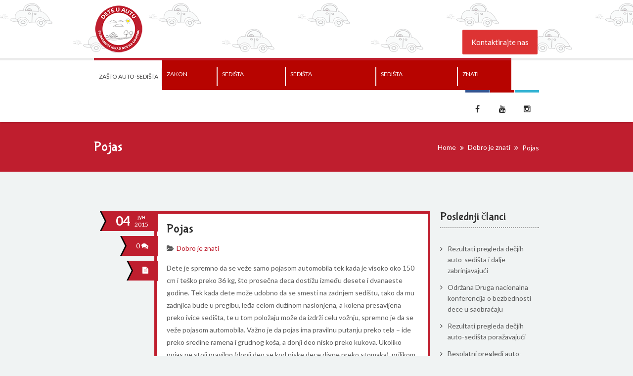

--- FILE ---
content_type: text/html; charset=UTF-8
request_url: https://www.auto-sedista.rs/2015/06/04/pojas/
body_size: 8832
content:



<!DOCTYPE html>
<!--[if IE 7 ]>    <html lang="en-gb" class="isie ie7 oldie no-js"> <![endif]-->
<!--[if IE 8 ]>    <html lang="en-gb" class="isie ie8 oldie no-js"> <![endif]-->
<!--[if IE 9 ]>    <html lang="en-gb" class="isie ie9 no-js"> <![endif]-->
<!--[if (gt IE 9)|!(IE)]><!--> <html lang="sr-RS"> <!--<![endif]-->
<head>
	<meta charset="utf-8">
	<meta name='viewport' content='width=device-width, initial-scale=1, maximum-scale=1' />
	<link rel="profile" href="http://gmpg.org/xfn/11" />
	<link rel="pingback" href="https://www.auto-sedista.rs/xmlrpc.php" />
    <!--[if lt IE 9]>
        <script src="http://html5shim.googlecode.com/svn/trunk/html5.js"></script>
    <![endif]-->
 <script type='text/javascript'>
	var mytheme_urls = {
		 theme_base_url:'https://www.auto-sedista.rs/wp-content/themes/kidslife/'
 		,framework_base_url:'https://www.auto-sedista.rs/wp-content/themes/kidslife/framework/'
 		,ajaxurl:'https://www.auto-sedista.rs/wp-admin/admin-ajax.php'
 		,url:'https://www.auto-sedista.rs'
 		,scroll:'disable'
 		,stickynav:'disable'
 		,mobilestickynav:'disable'
 		,is_admin:''
 		,skin:'red'
 		,layout:'wide'
 		,isResponsive:'enable'
 		,layout_pattern:''
	};
 </script>
<link href='http://www.auto-sedista.rs/wp-content/uploads/2015/06/favicon.jpg' rel='shortcut icon' type='image/x-icon' />
<link href='https://www.auto-sedista.rs/wp-content/themes/kidslife/images/apple-touch-icon.png' rel='apple-touch-icon-precomposed'/>
<link href='https://www.auto-sedista.rs/wp-content/themes/kidslife/images/apple-touch-icon-114x114.png' sizes='114x114' rel='apple-touch-icon-precomposed'/>
<link href='https://www.auto-sedista.rs/wp-content/themes/kidslife/images/apple-touch-icon-72x72.png' sizes='72x72' rel='apple-touch-icon-precomposed'/>
<link href='https://www.auto-sedista.rs/wp-content/themes/kidslife/images/apple-touch-icon-144x144.png' sizes='144x144' rel='apple-touch-icon-precomposed'/>
<meta name='robots' content='index, follow, max-image-preview:large, max-snippet:-1, max-video-preview:-1' />

	<!-- This site is optimized with the Yoast SEO plugin v17.0 - https://yoast.com/wordpress/plugins/seo/ -->
	<title>Pojas - Auto-sedista.rs</title>
	<link rel="canonical" href="https://www.auto-sedista.rs/2015/06/04/pojas/" />
	<meta property="og:locale" content="sr_RS" />
	<meta property="og:type" content="article" />
	<meta property="og:title" content="Pojas - Auto-sedista.rs" />
	<meta property="og:description" content="Dete je spremno da se veže samo pojasom automobila tek kada je visoko oko 150 cm i teško preko 36 kg, što prosečna deca dostižu između desete i dvanaeste godine. Tek kada dete može udobno da se smesti na zadnjem sedištu, tako da mu zadnjica bude u pregibu, leđa celom dužinom naslonjena, a kolena presavijena [&hellip;]" />
	<meta property="og:url" content="https://www.auto-sedista.rs/2015/06/04/pojas/" />
	<meta property="og:site_name" content="Auto-sedista.rs" />
	<meta property="article:published_time" content="2015-06-04T10:08:59+00:00" />
	<meta name="twitter:card" content="summary_large_image" />
	<meta name="twitter:label1" content="Написано од" />
	<meta name="twitter:data1" content="igorinjo" />
	<meta name="twitter:label2" content="Процењено време читања" />
	<meta name="twitter:data2" content="1 минут" />
	<script type="application/ld+json" class="yoast-schema-graph">{"@context":"https://schema.org","@graph":[{"@type":"WebSite","@id":"https://www.auto-sedista.rs/#website","url":"https://www.auto-sedista.rs/","name":"Auto-sedista.rs","description":"Sve o auto-sedi\u0161tima","potentialAction":[{"@type":"SearchAction","target":{"@type":"EntryPoint","urlTemplate":"https://www.auto-sedista.rs/?s={search_term_string}"},"query-input":"required name=search_term_string"}],"inLanguage":"sr-RS"},{"@type":"WebPage","@id":"https://www.auto-sedista.rs/2015/06/04/pojas/#webpage","url":"https://www.auto-sedista.rs/2015/06/04/pojas/","name":"Pojas - Auto-sedista.rs","isPartOf":{"@id":"https://www.auto-sedista.rs/#website"},"datePublished":"2015-06-04T10:08:59+00:00","dateModified":"2015-06-04T10:08:59+00:00","author":{"@id":"https://www.auto-sedista.rs/#/schema/person/c7c24df7a674dfd0ac5e36d9ea48e297"},"breadcrumb":{"@id":"https://www.auto-sedista.rs/2015/06/04/pojas/#breadcrumb"},"inLanguage":"sr-RS","potentialAction":[{"@type":"ReadAction","target":["https://www.auto-sedista.rs/2015/06/04/pojas/"]}]},{"@type":"BreadcrumbList","@id":"https://www.auto-sedista.rs/2015/06/04/pojas/#breadcrumb","itemListElement":[{"@type":"ListItem","position":1,"name":"\u041f\u043e\u0447\u0435\u0442\u043d\u0430","item":"https://www.auto-sedista.rs/"},{"@type":"ListItem","position":2,"name":"Pojas"}]},{"@type":"Person","@id":"https://www.auto-sedista.rs/#/schema/person/c7c24df7a674dfd0ac5e36d9ea48e297","name":"igorinjo","image":{"@type":"ImageObject","@id":"https://www.auto-sedista.rs/#personlogo","inLanguage":"sr-RS","url":"https://secure.gravatar.com/avatar/5b1ef7ccb98ef79f301f870186759ac1?s=96&d=mm&r=g","contentUrl":"https://secure.gravatar.com/avatar/5b1ef7ccb98ef79f301f870186759ac1?s=96&d=mm&r=g","caption":"igorinjo"},"url":"https://www.auto-sedista.rs/author/igorinjo/"}]}</script>
	<!-- / Yoast SEO plugin. -->


<link rel='dns-prefetch' href='//fonts.googleapis.com' />
<link rel='dns-prefetch' href='//s.w.org' />
<link rel="alternate" type="application/rss+xml" title="Auto-sedista.rs &raquo; довод" href="https://www.auto-sedista.rs/feed/" />
<link rel="alternate" type="application/rss+xml" title="Auto-sedista.rs &raquo; довод коментара" href="https://www.auto-sedista.rs/comments/feed/" />
<link rel="alternate" type="application/rss+xml" title="Auto-sedista.rs &raquo; довод коментара на Pojas" href="https://www.auto-sedista.rs/2015/06/04/pojas/feed/" />
		<script type="text/javascript">
			window._wpemojiSettings = {"baseUrl":"https:\/\/s.w.org\/images\/core\/emoji\/13.1.0\/72x72\/","ext":".png","svgUrl":"https:\/\/s.w.org\/images\/core\/emoji\/13.1.0\/svg\/","svgExt":".svg","source":{"concatemoji":"https:\/\/www.auto-sedista.rs\/wp-includes\/js\/wp-emoji-release.min.js?ver=777c71df97496fec9324cdf0eb454391"}};
			!function(e,a,t){var n,r,o,i=a.createElement("canvas"),p=i.getContext&&i.getContext("2d");function s(e,t){var a=String.fromCharCode;p.clearRect(0,0,i.width,i.height),p.fillText(a.apply(this,e),0,0);e=i.toDataURL();return p.clearRect(0,0,i.width,i.height),p.fillText(a.apply(this,t),0,0),e===i.toDataURL()}function c(e){var t=a.createElement("script");t.src=e,t.defer=t.type="text/javascript",a.getElementsByTagName("head")[0].appendChild(t)}for(o=Array("flag","emoji"),t.supports={everything:!0,everythingExceptFlag:!0},r=0;r<o.length;r++)t.supports[o[r]]=function(e){if(!p||!p.fillText)return!1;switch(p.textBaseline="top",p.font="600 32px Arial",e){case"flag":return s([127987,65039,8205,9895,65039],[127987,65039,8203,9895,65039])?!1:!s([55356,56826,55356,56819],[55356,56826,8203,55356,56819])&&!s([55356,57332,56128,56423,56128,56418,56128,56421,56128,56430,56128,56423,56128,56447],[55356,57332,8203,56128,56423,8203,56128,56418,8203,56128,56421,8203,56128,56430,8203,56128,56423,8203,56128,56447]);case"emoji":return!s([10084,65039,8205,55357,56613],[10084,65039,8203,55357,56613])}return!1}(o[r]),t.supports.everything=t.supports.everything&&t.supports[o[r]],"flag"!==o[r]&&(t.supports.everythingExceptFlag=t.supports.everythingExceptFlag&&t.supports[o[r]]);t.supports.everythingExceptFlag=t.supports.everythingExceptFlag&&!t.supports.flag,t.DOMReady=!1,t.readyCallback=function(){t.DOMReady=!0},t.supports.everything||(n=function(){t.readyCallback()},a.addEventListener?(a.addEventListener("DOMContentLoaded",n,!1),e.addEventListener("load",n,!1)):(e.attachEvent("onload",n),a.attachEvent("onreadystatechange",function(){"complete"===a.readyState&&t.readyCallback()})),(n=t.source||{}).concatemoji?c(n.concatemoji):n.wpemoji&&n.twemoji&&(c(n.twemoji),c(n.wpemoji)))}(window,document,window._wpemojiSettings);
		</script>
		<style type="text/css">
img.wp-smiley,
img.emoji {
	display: inline !important;
	border: none !important;
	box-shadow: none !important;
	height: 1em !important;
	width: 1em !important;
	margin: 0 .07em !important;
	vertical-align: -0.1em !important;
	background: none !important;
	padding: 0 !important;
}
</style>
	<link rel='stylesheet' id='dt-animation-css-css'  href='https://www.auto-sedista.rs/wp-content/plugins/designthemes-core-features/shortcodes/css/animations.css?ver=777c71df97496fec9324cdf0eb454391' type='text/css' media='all' />
<link rel='stylesheet' id='dt-flex-css-css'  href='https://www.auto-sedista.rs/wp-content/plugins/designthemes-core-features/shortcodes/css/flexslider.css?ver=777c71df97496fec9324cdf0eb454391' type='text/css' media='all' />
<link rel='stylesheet' id='dt-sc-css-css'  href='https://www.auto-sedista.rs/wp-content/plugins/designthemes-core-features/shortcodes/css/shortcodes.css?ver=777c71df97496fec9324cdf0eb454391' type='text/css' media='all' />
<link rel='stylesheet' id='dt-animations-css'  href='https://www.auto-sedista.rs/wp-content/plugins/designthemes-core-features/page-builder/css/animations.css?ver=777c71df97496fec9324cdf0eb454391' type='text/css' media='all' />
<link rel='stylesheet' id='wp-block-library-css'  href='https://www.auto-sedista.rs/wp-includes/css/dist/block-library/style.min.css?ver=777c71df97496fec9324cdf0eb454391' type='text/css' media='all' />
<link rel='stylesheet' id='layerslider-css'  href='https://www.auto-sedista.rs/wp-content/plugins/LayerSlider/static/css/layerslider.css?ver=5.3.2' type='text/css' media='all' />
<link rel='stylesheet' id='ls-google-fonts-css'  href='https://fonts.googleapis.com/css?family=Lato:100,300,regular,700,900%7COpen+Sans:300%7CIndie+Flower:regular%7COswald:300,regular,700&#038;subset=latin%2Clatin-ext' type='text/css' media='all' />
<link rel='stylesheet' id='contact-form-7-css'  href='https://www.auto-sedista.rs/wp-content/plugins/contact-form-7/includes/css/styles.css?ver=5.4.2' type='text/css' media='all' />
<link rel='stylesheet' id='responsive_map_css-css'  href='https://www.auto-sedista.rs/wp-content/plugins/responsive-maps-plugin/includes/css/rsmaps.css?ver=2.24' type='text/css' media='all' />
<link rel='stylesheet' id='prettyphoto-css'  href='https://www.auto-sedista.rs/wp-content/plugins/js_composer/assets/lib/prettyphoto/css/prettyPhoto.min.css?ver=5.6' type='text/css' media='all' />
<link rel='stylesheet' id='kidslife-default-css'  href='https://www.auto-sedista.rs/wp-content/themes/kidslife-child/style.css?ver=777c71df97496fec9324cdf0eb454391' type='text/css' media='all' />
<link rel='stylesheet' id='custom-font-awesome-css'  href='https://www.auto-sedista.rs/wp-content/themes/kidslife/css/font-awesome.min.css?ver=3.0.2' type='text/css' media='all' />
<!--[if lt IE 7]>
<link rel='stylesheet' id='custom-font-awesome-ie7-css'  href='https://www.auto-sedista.rs/wp-content/themes/kidslife/css/font-awesome-ie7.min.css?ver=777c71df97496fec9324cdf0eb454391' type='text/css' media='all' />
<![endif]-->
<!--[if lt IE 9]>
<link rel='stylesheet' id='ie8-and-down-css'  href='https://www.auto-sedista.rs/wp-content/themes/kidslife/css/ie8-and-down.css?ver=777c71df97496fec9324cdf0eb454391' type='text/css' media='all' />
<![endif]-->
<link rel='stylesheet' id='responsive-css'  href='https://www.auto-sedista.rs/wp-content/themes/kidslife/responsive.css?ver=777c71df97496fec9324cdf0eb454391' type='text/css' media='all' />
<link rel='stylesheet' id='skin-css'  href='https://www.auto-sedista.rs/wp-content/themes/kidslife/skins/red/style.css?ver=777c71df97496fec9324cdf0eb454391' type='text/css' media='all' />
<link rel='stylesheet' id='mytheme-google-fonts-css'  href='https://fonts.googleapis.com/css?family=Open+Sans:400,300,300italic,400italic,600,600italic,700,700italic,800,800italic%7CLato:300,400,700,300italic,400italic,700italic%7CBubblegum+Sans' type='text/css' media='all' />
<script type='text/javascript' src='https://www.auto-sedista.rs/wp-includes/js/jquery/jquery.min.js?ver=3.6.0' id='jquery-core-js'></script>
<script type='text/javascript' src='https://www.auto-sedista.rs/wp-includes/js/jquery/jquery-migrate.min.js?ver=3.3.2' id='jquery-migrate-js'></script>
<script type='text/javascript' src='https://www.auto-sedista.rs/wp-content/plugins/LayerSlider/static/js/greensock.js?ver=1.11.8' id='greensock-js'></script>
<script type='text/javascript' src='https://www.auto-sedista.rs/wp-content/plugins/LayerSlider/static/js/layerslider.kreaturamedia.jquery.js?ver=5.3.2' id='layerslider-js'></script>
<script type='text/javascript' src='https://www.auto-sedista.rs/wp-content/plugins/LayerSlider/static/js/layerslider.transitions.js?ver=5.3.2' id='layerslider-transitions-js'></script>
<script type='text/javascript' src='https://www.auto-sedista.rs/wp-content/themes/kidslife/framework/js/public/modernizr.min.js?ver=777c71df97496fec9324cdf0eb454391' id='modernizr-script-js'></script>
<link rel="https://api.w.org/" href="https://www.auto-sedista.rs/wp-json/" /><link rel="alternate" type="application/json" href="https://www.auto-sedista.rs/wp-json/wp/v2/posts/2122" /><link rel="EditURI" type="application/rsd+xml" title="RSD" href="https://www.auto-sedista.rs/xmlrpc.php?rsd" />
<link rel="wlwmanifest" type="application/wlwmanifest+xml" href="https://www.auto-sedista.rs/wp-includes/wlwmanifest.xml" /> 

<link rel='shortlink' href='https://www.auto-sedista.rs/?p=2122' />
<link rel="alternate" type="application/json+oembed" href="https://www.auto-sedista.rs/wp-json/oembed/1.0/embed?url=https%3A%2F%2Fwww.auto-sedista.rs%2F2015%2F06%2F04%2Fpojas%2F" />
<link rel="alternate" type="text/xml+oembed" href="https://www.auto-sedista.rs/wp-json/oembed/1.0/embed?url=https%3A%2F%2Fwww.auto-sedista.rs%2F2015%2F06%2F04%2Fpojas%2F&#038;format=xml" />
<meta name="google-site-verification" content="-uvLKCw8yajMH5rR860GO7ht8JApRXxp6Qo6ebLM0po" />

<!-- Global site tag (gtag.js) - Google Analytics -->
<script async src="https://www.googletagmanager.com/gtag/js?id=G-XESEV7NHN0"></script>
<script>
  window.dataLayer = window.dataLayer || [];
  function gtag(){dataLayer.push(arguments);}
  gtag('js', new Date());

  gtag('config', 'G-XESEV7NHN0');
</script><style type="text/css">.recentcomments a{display:inline !important;padding:0 !important;margin:0 !important;}</style><meta name="generator" content="Powered by WPBakery Page Builder - drag and drop page builder for WordPress."/>
<!--[if lte IE 9]><link rel="stylesheet" type="text/css" href="https://www.auto-sedista.rs/wp-content/plugins/js_composer/assets/css/vc_lte_ie9.min.css" media="screen"><![endif]--><noscript><style type="text/css"> .wpb_animate_when_almost_visible { opacity: 1; }</style></noscript>
</head>

<body class="post-template-default single single-post postid-2122 single-format-standard wpb-js-composer js-comp-ver-5.6 vc_responsive">


<!-- **Wrapper** -->
<div class="wrapper">
	<!--inner-wrapper starts-->
	<div class="inner-wrapper">

	<!-- header starts -->
	<!-- **Header** -->

<header id="header" class="header1">



	<div class="container">

		<div class="logo">
				<a href="https://www.auto-sedista.rs" title="Auto-sedista.rs">

					<img class="normal_logo" src="http://www.auto-sedista.rs/wp-content/uploads/2015/06/dete-u-autu.png" alt="Auto-sedista.rs" title="Auto-sedista.rs"/>

                    <img class="retina_logo" src="http://www.auto-sedista.rs/wp-content/uploads/2015/06/dete-u-autu.png" alt="Auto-sedista.rs"

                    	 title="Auto-sedista.rs" style="width:150px;; height:146px;;"/>

				</a>
        </div>

       <div style="float:right; margin:50px 3px 0 0;"><a href="/kontakt/" target="_self" class="dt-sc-button   medium  without-icon" style="background-color:#dd3333;border-color:#dd3333;">Kontaktirajte nas</a></div>

	</div>

    

    <!--menu-container starts-->

	<div id="menu-container">

    	<div class="container">

        	<!-- ** Navigation Starts ** -->

            <nav id="main-menu">

            	<div class="dt-menu-toggle" id="dt-menu-toggle">

                	Menu
                    <span class="dt-menu-toggle-icon"></span>

                </div><ul id="menu-main-menu" class="menu"><li id="menu-item-2435" class="red menu-item menu-item-type-custom menu-item-object-custom menu-item-has-children menu-item-depth-0 menu-item-simple-parent "><a href="#"><span class="mitoptgl">Zašto auto-sedišta</span>Zašto auto-sedišta</a>


<ul class="sub-menu">
	<li id="menu-item-2310" class="menu-item menu-item-type-post_type menu-item-object-page menu-item-depth-1"><a href="https://www.auto-sedista.rs/zasto-auto-sedista/">Zašto auto-sedišta</a></li>
	<li id="menu-item-2311" class="menu-item menu-item-type-post_type menu-item-object-page menu-item-depth-1"><a href="https://www.auto-sedista.rs/zasto-auto-sedista/video-poruke/">Video poruke</a></li>
</ul>
<a class="dt-menu-expand">+</a></li>
<li id="menu-item-2292" class="red menu-item menu-item-type-custom menu-item-object-custom menu-item-has-children menu-item-depth-0 menu-item-simple-parent "><a href="#"><span class="mitoptgl">Šta kaže zakon</span>Šta kaže zakon</a>


<ul class="sub-menu">
	<li id="menu-item-2291" class="menu-item menu-item-type-post_type menu-item-object-page menu-item-depth-1"><a href="https://www.auto-sedista.rs/sta-kaze-zakon-u-srbiji/">U Srbiji</a></li>
	<li id="menu-item-2290" class="menu-item menu-item-type-post_type menu-item-object-page menu-item-depth-1"><a href="https://www.auto-sedista.rs/sta-kaze-zakon-u-ostalim-zemljama/">U ostalim zemljama</a></li>
</ul>
<a class="dt-menu-expand">+</a></li>
<li id="menu-item-2419" class="red menu-item menu-item-type-custom menu-item-object-custom menu-item-has-children menu-item-depth-0 menu-item-simple-parent "><a href="#"><span class="mitoptgl">Grupe auto-sedišta</span>Grupe auto-sedišta</a>


<ul class="sub-menu">
	<li id="menu-item-2371" class="menu-item menu-item-type-post_type menu-item-object-page menu-item-depth-1"><a href="https://www.auto-sedista.rs/grupe-auto-sedista/kategorizacija-auto-sedista/">Kategorizacija auto-sedišta</a></li>
	<li id="menu-item-2377" class="menu-item menu-item-type-post_type menu-item-object-page menu-item-depth-1"><a href="https://www.auto-sedista.rs/grupe-auto-sedista/grupe-0-i-0/">Grupe 0 i 0+</a></li>
	<li id="menu-item-2381" class="menu-item menu-item-type-post_type menu-item-object-page menu-item-depth-1"><a href="https://www.auto-sedista.rs/grupe-auto-sedista/grupe-0-0-i-i/">Grupe 0 (0+) i I</a></li>
	<li id="menu-item-2386" class="menu-item menu-item-type-post_type menu-item-object-page menu-item-depth-1"><a href="https://www.auto-sedista.rs/grupe-auto-sedista/grupa-i/">Grupa I</a></li>
	<li id="menu-item-2391" class="menu-item menu-item-type-post_type menu-item-object-page menu-item-depth-1"><a href="https://www.auto-sedista.rs/grupe-auto-sedista/grupe-ii-i-iii/">Grupe II i III</a></li>
	<li id="menu-item-2395" class="menu-item menu-item-type-post_type menu-item-object-page menu-item-depth-1"><a href="https://www.auto-sedista.rs/grupe-auto-sedista/grupe-i-ii-i-iii/">Grupe I, II i III</a></li>
</ul>
<a class="dt-menu-expand">+</a></li>
<li id="menu-item-2421" class="red menu-item menu-item-type-custom menu-item-object-custom menu-item-has-children menu-item-depth-0 menu-item-simple-parent "><a href="#"><span class="mitoptgl">Postavljanje auto-sedišta</span>Postavljanje auto-sedišta</a>


<ul class="sub-menu">
	<li id="menu-item-2422" class="menu-item menu-item-type-custom menu-item-object-custom menu-item-has-children menu-item-depth-1"><a href="#">Postavljanje auto-sedišta u automobil</a>
	<ul class="sub-menu">
		<li id="menu-item-2307" class="menu-item menu-item-type-post_type menu-item-object-page menu-item-depth-2"><a href="https://www.auto-sedista.rs/uz-pomoc-pojaseva/">Uz pomoć pojaseva</a></li>
		<li id="menu-item-2306" class="menu-item menu-item-type-post_type menu-item-object-page menu-item-depth-2"><a href="https://www.auto-sedista.rs/isofix/">Isofix</a></li>
	</ul>
<a class="dt-menu-expand">+</a></li>
	<li id="menu-item-2304" class="menu-item menu-item-type-post_type menu-item-object-page menu-item-depth-1"><a href="https://www.auto-sedista.rs/vezivanje-deteta-u-auto-sedista/">Vezivanje deteta u auto-sedišta</a></li>
</ul>
<a class="dt-menu-expand">+</a></li>
<li id="menu-item-2341" class="red menu-item menu-item-type-custom menu-item-object-custom menu-item-has-children menu-item-depth-0 menu-item-simple-parent "><a href="#"><span class="mitoptgl">Testiranje auto-sedišta</span>Testiranje auto-sedišta</a>


<ul class="sub-menu">
	<li id="menu-item-2191" class="menu-item menu-item-type-post_type menu-item-object-page menu-item-depth-1"><a href="https://www.auto-sedista.rs/testiranje-auto-sedista-atest/">Atest</a></li>
	<li id="menu-item-2295" class="menu-item menu-item-type-post_type menu-item-object-page menu-item-depth-1"><a href="https://www.auto-sedista.rs/adac-testiranje/">ADAC testiranje</a></li>
</ul>
<a class="dt-menu-expand">+</a></li>
<li id="menu-item-2027" class="red menu-item menu-item-type-post_type menu-item-object-page menu-item-depth-0 menu-item-simple-parent "><a href="https://www.auto-sedista.rs/dobro-je-znati/"><span class="mitoptgl">Dobro je znati</span>Dobro je znati</a></li>
</ul>
            </nav><!-- ** Navigation Ends ** -->

            <ul class='dt-sc-social-icons'><li><a class='dt-sc-tooltip-top facebook' href='https://www.facebook.com/Auto-sedi%C5%A1ta-238808989798713/timeline'  target='_blank'><span class='fa fa-facebook'></span>	</a></li><li><a class='dt-sc-tooltip-top youtube' href='https://www.youtube.com/channel/UCZ5Z2QUpRnVNpqgtuHLCtvg'  target='_blank'><span class='fa fa-youtube'></span>	</a></li><li><a class='dt-sc-tooltip-top twitter' href='https://www.instagram.com/autosedista/'  target='_blank'><span class='fa fa-twitter'></span>	</a></li></ul>
        </div>

	</div>

    <!--menu-container ends-->

</header><!-- **Header - End** -->
	<!-- header ends -->

	<!-- main starts -->
	<div id="main"><!-- breadcrumb-section starts --><div class='breadcrumb-section  ' >	<div class="container">		<h1>Pojas</h1><div class="breadcrumb">				
					<a href="https://www.auto-sedista.rs">Home</a><span class='fa fa-angle-double-right' >  </span><a href="https://www.auto-sedista.rs/category/dobro-je-znati/">Dobro je znati</a><span class='fa fa-angle-double-right' >  </span><span class="current">Pojas</span></div><!-- ** breadcrumb - End -->	</div></div><!-- breadcrumb-section ends -->
			<!-- ** Container ** -->
			<div class="container">
        

       	
       	
        


		



	<!-- ** Primary Section** -->

	<section id="primary" class="page-with-sidebar with-right-sidebar">



		<!-- #post-2122 starts -->

		<article id="post-2122" class="blog-entry post-2122 post type-post status-publish format-standard hentry category-dobro-je-znati">

			<div class="blog-entry-inner">

				<div class="entry-meta">

					


					<div class="date ribbon-left ">

						<span> 04 </span>

						<p> јун <br> 2015 </p>

                        <span class="meta-arrow"></span> 

					</div>



					<a href="https://www.auto-sedista.rs/2015/06/04/pojas/#respond" class=" comments ribbon-left " > 0 <span class="fa fa-comments"> </span> <span class="meta-arrow"></span></a>


					<a href="https://www.auto-sedista.rs/2015/06/04/pojas/" title="Pojas" class="entry_format ribbon-left">

						<span></span> <span class="meta-arrow"></span>

					</a>

				</div>


				<div class="entry-details has-no-post-thumbnail">



					
					<div class="entry-title">

						<h3>

							<a href="https://www.auto-sedista.rs/2015/06/04/pojas/" title="Pojas">

								Pojas</a>

						</h3>

					</div>



					<div class="entry-metadata">

						<p class=" categories"><span class='fa fa-folder-open'> </span><a href="https://www.auto-sedista.rs/category/dobro-je-znati/" rel="category tag">Dobro je znati</a></p>

						
					</div>



					<div class="entry-body"><p>Dete je spremno da se veže samo pojasom automobila tek kada je visoko oko 150 cm i teško preko 36 kg, što prosečna deca dostižu između desete i dvanaeste godine. Tek kada dete može udobno da se smesti na zadnjem sedištu, tako da mu zadnjica bude u pregibu, leđa celom dužinom naslonjena, a kolena presavijena preko ivice sedišta, te u tom položaju može da izdrži celu vožnju, spremno je da se veže pojasom automobila. Važno je da pojas ima pravilnu putanju preko tela &#8211; ide preko sredine ramena i grudnog koša, a donji deo nisko preko kukova. Ukoliko pojas ne stoji pravilno (donji deo se kod niske dece digne preko stomaka), prilikom sudara ili naglog kočenja mališanu može naneti ozbiljne povrede unutrašnjih organa.</p>
<div class="social-bookmark"></div><div class="social-share"></div>
					</div>

				</div>

			</div>

		</article><!-- #post-2122 Ends -->
				<!-- **Comment Entries** -->

				<div class="commententries">

					

	<h2 class="dt-sc-title">
		<span>No Comments
		</span>
	</h2>
	

    <!-- Comment Form -->
    	<div id="respond" class="comment-respond">
		<h3 id="reply-title" class="comment-reply-title">Enroll Your Words <small><a rel="nofollow" id="cancel-comment-reply-link" href="/2015/06/04/pojas/#respond" style="display:none;">Одустани од одговора</a></small></h3><form action="https://www.auto-sedista.rs/wp-comments-post.php" method="post" id="commentform" class="comment-form" novalidate><p><textarea id='comment' name='comment' cols='5' rows='3' placeholder='Your Comment' ></textarea></p><div class='column dt-sc-one-half first'><p><input id='author' name='author' type='text' placeholder='Your Name' required /></p></div>
<div class='column dt-sc-one-half'> <p> <input id='email' name='email' type='text' placeholder='Your Email' required /> </p></div>
<p class="form-submit"><input name="submit" type="submit" id="submit" class="submit" value="Add Comment" /> <input type='hidden' name='comment_post_ID' value='2122' id='comment_post_ID' />
<input type='hidden' name='comment_parent' id='comment_parent' value='0' />
</p><p style="display: none;"><input type="hidden" id="akismet_comment_nonce" name="akismet_comment_nonce" value="33e1701c23" /></p><input type="hidden" id="ak_js" name="ak_js" value="83"/><textarea name="ak_hp_textarea" cols="45" rows="8" maxlength="100" style="display: none !important;"></textarea></form>	</div><!-- #respond -->
	<p class="akismet_comment_form_privacy_notice">Ово веб место користи Акисмет како би смањило непожељне. <a href="https://akismet.com/privacy/" target="_blank" rel="nofollow noopener">Сазнајте како се ваши коментари обрађују</a>.</p>
	

				</div><!-- **Comment Entries - End** -->

			
	</section>

	<!-- ** Primary Section End ** -->



	
	<!-- ** Secondary Right Section ** -->

	<section id="secondary-right" class="secondary-sidebar right-sidebar">

		
		<aside id="recent-posts-2" class="widget widget_recent_entries">
		<h3 class=" widgettitle">Poslednji članci</h3>
		<ul>
											<li>
					<a href="https://www.auto-sedista.rs/2020/07/31/rezultati-pregleda-decjih-auto-sedista-i-dalje-zabrinjavajuci/">Rezultati pregleda dečjih auto-sedišta i dalje zabrinjavajući</a>
									</li>
											<li>
					<a href="https://www.auto-sedista.rs/2019/11/28/odrzana-druga-nacionalna-konferencija-o-bezbednosti-dece-u-saobracaju/">Održana Druga nacionalna konferencija o bezbednosti dece u saobraćaju</a>
									</li>
											<li>
					<a href="https://www.auto-sedista.rs/2019/06/03/rezultati-pregleda-decjih-auto-sedista-porazavajuci/">Rezultati pregleda dečjih auto-sedišta poražavajući</a>
									</li>
											<li>
					<a href="https://www.auto-sedista.rs/2019/05/20/besplatni-pregledi-auto-sedista-u-aksa-prodavnicama/">Besplatni pregledi auto-sedišta u Aksa prodavnicama</a>
									</li>
											<li>
					<a href="https://www.auto-sedista.rs/2018/11/29/u-novom-sadu-odrzana-prva-nacionalna-konferencija-o-bezbednosti-dece-kao-putnika/">U Novom Sadu održana Prva nacionalna konferencija o bezbednosti dece kao putnika</a>
									</li>
					</ul>

		</aside>
	</section>

	<!-- ** Secondary Right Section End ** -->

	
        
        
        
		
            </div><!-- **Container - End** -->
        

		</div>
		<!-- main ends -->

    	<!--footer starts-->
        <footer>
        		<div class="footer-widgets-wrapper">
        			<div class="container"><div class='column dt-sc-one-fourth first'></div><div class='column dt-sc-one-fourth '></div><div class='column dt-sc-one-fourth '></div><div class='column dt-sc-one-fourth '></div>
        			</div>
        		</div>
        		<div class="copyright">
        			<div class="container">
        				<div class="copyright-info">&copy; 2015 Auto Sedišta. Sva prava zadržana. Izrada sajta <a title="" href="http://www.kameleon-lab.com">Kameleon Lab</a></div>
        				<div class="footer-links">
        					<p>Follow us</p>
        					<ul class='dt-sc-social-icons'><li class='facebook'><a href='https://www.facebook.com/Auto-sedi%C5%A1ta-238808989798713/timeline' target='_blank'><img src='https://www.auto-sedista.rs/wp-content/themes/kidslife/images/sociable/facebook.png' alt='facebook.png' />	</a></li><li class='youtube'><a href='https://www.youtube.com/channel/UCZ5Z2QUpRnVNpqgtuHLCtvg' target='_blank'><img src='https://www.auto-sedista.rs/wp-content/themes/kidslife/images/sociable/youtube.png' alt='youtube.png' />	</a></li><li class='twitter'><a href='https://www.instagram.com/autosedista/' target='_blank'><img src='https://www.auto-sedista.rs/wp-content/themes/kidslife/images/sociable/twitter.png' alt='twitter.png' />	</a></li></ul>
        				</div>	
        			</div>
        		</div>
        	
        </footer><!--footer ends-->
	</div><!--inner-wrapper ends-->  
</div><!-- **Wrapper - End** -->

<a href="" title="" class="back-to-top">To Top</a>
<script>
  (function(i,s,o,g,r,a,m){i['GoogleAnalyticsObject']=r;i[r]=i[r]||function(){
  (i[r].q=i[r].q||[]).push(arguments)},i[r].l=1*new Date();a=s.createElement(o),
  m=s.getElementsByTagName(o)[0];a.async=1;a.src=g;m.parentNode.insertBefore(a,m)
  })(window,document,'script','//www.google-analytics.com/analytics.js','ga');

  ga('create', 'UA-40709187-28', 'auto');
  ga('send', 'pageview');

</script><script type='text/javascript' src='https://www.auto-sedista.rs/wp-content/plugins/designthemes-core-features/shortcodes/js/inview.js?ver=777c71df97496fec9324cdf0eb454391' id='dt-sc-inview-script-js'></script>
<script type='text/javascript' src='https://www.auto-sedista.rs/wp-content/plugins/designthemes-core-features/shortcodes/js/jquery.flexslider.js?ver=777c71df97496fec9324cdf0eb454391' id='dt-sc-flexslider-script-js'></script>
<script type='text/javascript' src='https://www.auto-sedista.rs/wp-content/plugins/designthemes-core-features/shortcodes/js/jquery.tabs.min.js?ver=777c71df97496fec9324cdf0eb454391' id='dt-sc-tabs-script-js'></script>
<script type='text/javascript' src='https://www.auto-sedista.rs/wp-content/plugins/designthemes-core-features/shortcodes/js/jquery.viewport.js?ver=777c71df97496fec9324cdf0eb454391' id='dt-sc-viewport-script-js'></script>
<script type='text/javascript' src='https://www.auto-sedista.rs/wp-content/plugins/designthemes-core-features/shortcodes/js/jquery.carouFredSel-6.2.1-packed.js?ver=777c71df97496fec9324cdf0eb454391' id='dt-sc-carouFredSel-script-js'></script>
<script type='text/javascript' src='https://www.auto-sedista.rs/wp-content/plugins/designthemes-core-features/shortcodes/js/jquery.tipTip.minified.js?ver=777c71df97496fec9324cdf0eb454391' id='dt-sc-tipTip-script-js'></script>
<script type='text/javascript' src='https://www.auto-sedista.rs/wp-content/plugins/designthemes-core-features/shortcodes/js/jquery.donutchart.js?ver=777c71df97496fec9324cdf0eb454391' id='dt-sc-donutchart-script-js'></script>
<script type='text/javascript' src='https://www.auto-sedista.rs/wp-content/plugins/designthemes-core-features/shortcodes/js/jquery.scrollto.js?ver=777c71df97496fec9324cdf0eb454391' id='dt-sc-scrollto-script-js'></script>
<script type='text/javascript' src='https://www.auto-sedista.rs/wp-content/plugins/designthemes-core-features/shortcodes/js/jquery.nav.js?ver=777c71df97496fec9324cdf0eb454391' id='dt-sc-onepage-nav-script-js'></script>
<script type='text/javascript' src='https://www.auto-sedista.rs/wp-content/plugins/designthemes-core-features/shortcodes/js/jquery.parallax-1.1.3.js?ver=777c71df97496fec9324cdf0eb454391' id='dt-sc-parallax-script-js'></script>
<script type='text/javascript' src='https://www.auto-sedista.rs/wp-content/plugins/designthemes-core-features/shortcodes/js/shortcodes.js?ver=777c71df97496fec9324cdf0eb454391' id='dt-sc-script-js'></script>
<script type='text/javascript' src='https://www.auto-sedista.rs/wp-content/plugins/designthemes-core-features/page-builder/js/jquery.inview.js?ver=777c71df97496fec9324cdf0eb454391' id='dt-inviewjs-js'></script>
<script type='text/javascript' src='https://www.auto-sedista.rs/wp-content/plugins/designthemes-core-features/page-builder/js/custom-public.js?ver=777c71df97496fec9324cdf0eb454391' id='dt-custompublicjs-js'></script>
<script type='text/javascript' src='https://www.auto-sedista.rs/wp-includes/js/dist/vendor/regenerator-runtime.min.js?ver=0.13.7' id='regenerator-runtime-js'></script>
<script type='text/javascript' src='https://www.auto-sedista.rs/wp-includes/js/dist/vendor/wp-polyfill.min.js?ver=3.15.0' id='wp-polyfill-js'></script>
<script type='text/javascript' id='contact-form-7-js-extra'>
/* <![CDATA[ */
var wpcf7 = {"api":{"root":"https:\/\/www.auto-sedista.rs\/wp-json\/","namespace":"contact-form-7\/v1"}};
/* ]]> */
</script>
<script type='text/javascript' src='https://www.auto-sedista.rs/wp-content/plugins/contact-form-7/includes/js/index.js?ver=5.4.2' id='contact-form-7-js'></script>
<script type='text/javascript' src='https://www.auto-sedista.rs/wp-content/themes/kidslife/framework/js/public/easing.js?ver=777c71df97496fec9324cdf0eb454391' id='easing-script-js'></script>
<script type='text/javascript' src='https://www.auto-sedista.rs/wp-content/themes/kidslife/framework/js/public/jquery.smartresize.js?ver=777c71df97496fec9324cdf0eb454391' id='smartresize-script-js'></script>
<script type='text/javascript' src='https://www.auto-sedista.rs/wp-content/themes/kidslife/framework/js/public/jquery.prettyPhoto.js?ver=777c71df97496fec9324cdf0eb454391' id='prettyphoto-script-js'></script>
<script type='text/javascript' src='https://www.auto-sedista.rs/wp-content/themes/kidslife/framework/js/public/jquery.nicescroll.min.js?ver=777c71df97496fec9324cdf0eb454391' id='nicescroll-script-js'></script>
<script type='text/javascript' src='https://www.auto-sedista.rs/wp-content/themes/kidslife/framework/js/public/jquery.isotope.min.js?ver=777c71df97496fec9324cdf0eb454391' id='isotope-script-js'></script>
<script type='text/javascript' src='https://www.auto-sedista.rs/wp-content/themes/kidslife/framework/js/public/jquery.fitvids.js?ver=777c71df97496fec9324cdf0eb454391' id='fitvids-script-js'></script>
<script type='text/javascript' src='https://www.auto-sedista.rs/wp-content/themes/kidslife/framework/js/public/jquery.bxslider.js?ver=777c71df97496fec9324cdf0eb454391' id='bx-script-js'></script>
<script type='text/javascript' src='https://www.auto-sedista.rs/wp-content/themes/kidslife/framework/js/public/toucheffects.js?ver=777c71df97496fec9324cdf0eb454391' id='toucheffects-script-js'></script>
<script type='text/javascript' src='https://www.auto-sedista.rs/wp-content/themes/kidslife/framework/js/public/custom.js?ver=777c71df97496fec9324cdf0eb454391' id='custom-script-js'></script>
<script type='text/javascript' src='https://www.auto-sedista.rs/wp-includes/js/wp-embed.min.js?ver=777c71df97496fec9324cdf0eb454391' id='wp-embed-js'></script>
<script defer type='text/javascript' src='https://www.auto-sedista.rs/wp-content/plugins/akismet/_inc/form.js?ver=4.1.11' id='akismet-form-js'></script>
<script type='text/javascript' src='https://www.auto-sedista.rs/wp-includes/js/comment-reply.min.js?ver=777c71df97496fec9324cdf0eb454391' id='comment-reply-js'></script>

</body>
</html>

--- FILE ---
content_type: text/css
request_url: https://www.auto-sedista.rs/wp-content/plugins/designthemes-core-features/shortcodes/css/shortcodes.css?ver=777c71df97496fec9324cdf0eb454391
body_size: 12725
content:
@charset "utf-8";

/* CSS Document */

.dt-sc-one-column{width:100%; margin:0px; padding:0px; float:left;}



.dt-sc-one-half{width:49%;}



.dt-sc-one-third{width:32%;}



.dt-sc-two-third{width:66%;}



.dt-sc-one-fourth{width:23.5%;}



.dt-sc-three-fourth{width:74.5%;}



.dt-sc-one-fifth{width:18.4%;}



.dt-sc-two-fifth{width:38.8%;}



.dt-sc-three-fifth{width:59.2%;}



.dt-sc-four-fifth{width:79.6%;}



.dt-sc-one-sixth{width:15%;}



.dt-sc-two-sixth{width:32%;}



.dt-sc-three-sixth{width:49%;}

	

.dt-sc-four-sixth{width:66%;}

	

.dt-sc-five-sixth{width:83%;}	



.column.no-space{margin-left:0px; margin-right:0px;}



.column.no-space.dt-sc-one-fourth{width:25%;} 	



.column.no-space.dt-sc-one-third{width:33.33%;}	



.column.no-space.dt-sc-one-half{width:50%;}



.column.no-space.dt-sc-one-fifth{width:20%;}



.column.no-space.dt-sc-one-sixth{width:16.66%;}



.column.no-space.dt-sc-three-fourth{width:75%;}



.column.no-space.dt-sc-two-third{width:66.6%;}		



.column.no-space.dt-sc-four-fifth{width:80%;}



.column.no-space.dt-sc-three-fifth{width:60%;}



.column.no-space.dt-sc-two-fifth{width:40%;}		



.column.no-space.dt-sc-two-sixth{width:33.2%;}



.column.no-space.dt-sc-three-sixth{width:49.8%;}



.column.no-space.dt-sc-four-sixth{width:66.4%;}



.column.no-space.dt-sc-five-sixth{width:83%;}





.column.first{clear:both;}





.column.dt-sc-full-width.aligncenter{float:none;}



.column img{max-width:100%; height:auto;}























ol.decimal{list-style-type:decimal;}

	

ol.decimal-leading-zero{list-style-type:decimal-leading-zero;}

	

ol.lower-alpha{list-style-type:lower-alpha;}

	

ol.lower-roman{list-style-type:lower-roman;}

	

ol.upper-alpha{list-style-type:upper-alpha;}

	

ol.upper-roman{list-style-type:upper-roman;}	



ol.dt-sc-fancy-list li span{color:#5c5c5c;}



.column {float: left; margin: 0px 0px 0px 2%;}



.column.first {margin-left:0px;}



.dt-sc-clear{float:none; clear:both; margin:0px; padding:0px;}



/**dt-sc-hr**/



.dt-sc-hr{background:url(../images/splitter.jpg) repeat-x; height:3px; clear:both; float:left; width:100%; margin:40px 0px; position:relative; z-index:1;}



.dt-sc-hr-medium{background:url(../images/splitter-medium.jpg) repeat-x; height:6px; clear:both; float:left; width:100%; margin:40px 0px; position:relative; z-index:1;}



.dt-sc-hr-large{background:url(../images/splitter-large.jpg) repeat-x; height:9px; clear:both; float:left; width:100%; margin:40px 0px; position:relative; z-index:1;}



.dt-sc-hr.top{width:96%;}

	

.dt-sc-hr.top{background-position:right center; text-align:right;}

	

.dt-sc-hr.top a{color:rgba(0, 0, 0, 0.5); background:transparent; font-size:11px; line-height:10px; padding-left:5px; position:absolute; right:-4%; top:-4px;}

	

.dt-sc-hr.top a:hover{color:#303030;}

	

.dt-sc-hr.top a span{margin-right:2px;}



/**dt-sc-hr-invisible**/



.dt-sc-hr-invisible{width:100%; float:left; clear:both; margin:30px 0px; padding:0px; display:block;}



.dt-sc-hr-invisible-very-small{ width:100%; float:left; clear:both; margin:10px 0px; padding:0px; display:block; }



.dt-sc-hr-invisible-small{width:100%; float:left; clear:both; margin:15px 0px; padding:0px; display:block;}



.dt-sc-hr-invisible-medium{width:100%; float:left; clear:both; margin:20px 0px; padding:0px; display:block;}



.dt-sc-hr-invisible-large{width:100%; float:left; clear:both; margin:40px 0px; padding:0px; display:block;}



/**dt-sc-title**/



.dt-sc-title{text-align:center; width:100%; display:inline-block; padding:0px 0px 30px; margin:0px 0px 30px; line-height:inherit; position:relative; clear:both;}



.dt-sc-title:after{background-image:url(../images/title_bg.png); background-repeat:no-repeat; background-position:center bottom; content:""; width:125px; height:13px; position:absolute; bottom:0px; left:0px; right:0px; margin:0 auto; background-size:100% 100%;}



.dt-sc-title.white{text-align:center; width:100%; background:url(../images/title_bg_white.png) center bottom no-repeat; display:inline-block; padding:0px 0px 30px; margin:0px 0px 30px; line-height:inherit; position:static;}



#main .fullwidth-section.skin-color .dt-sc-title.white{color:#FFF;}



.dt-sc-title.white:after{background-image:none; content:""; display:none; position:static;}



/**dt-sc-button**/



.dt-sc-button, .return-to-shop a{color:#FFFFFF; padding:10px 20px 10px; border-radius:2px; -moz-border-radius:2px; -webkit-border-radius:2px; margin:10px 0px 0px; display:inline-block;}



.dt-sc-button:hover, .dt-sc-button.red:hover, .dt-sc-button.green:hover, .dt-sc-button.yellow:hover, .dt-sc-button.steelblue:hover, .dt-sc-button.blue:hover, .dt-sc-button.pink:hover, .dt-sc-button.purple:hover, .dt-sc-button.lavender:hover, .dt-sc-button.mustard:hover, .dt-sc-button.burnt_orange:hover, .dt-sc-button.turquoise:hover, .dt-sc-button.violet:hover, .dt-sc-button.chocolate:hover, .dt-sc-button.orange:hover, .dt-sc-button.aqua:hover, .dt-sc-button.teal:hover, .dt-sc-button.grey:hover, .dt-sc-button.ocean:hover, .dt-sc-button.pearl:hover, .dt-sc-button.ruby:hover, .dt-sc-callout-box.type4 .dt-sc-button:hover, .dt-sc-callout-box.type1 .dt-sc-button:hover, .dt-sc-callout-box.type5 .dt-sc-button:hover, .dt-sc-callout-box.type2 .dt-sc-button:hover, .add_to_wishlist:hover, .return-to-shop a:hover, .wishlist_table .add_to_cart:hover, #tribe-bar-form .tribe-bar-submit input[type=submit]:hover, #tribe-bar-form .tribe-bar-submit input[type="submit"]:hover, .tribe-events-sub-nav li a:hover, .tribe-events-read-more:hover, ul.products li .product-details .yith-wcwl-add-to-wishlist .yith-wcwl-wishlistexistsbrowse a:hover, ul.products li .product-details .yith-wcwl-wishlistaddedbrowse a:hover{background-color:#434343; color:#FFFFFF;}



.dt-sc-button span{margin-left:5px;}



.dt-sc-button.small{font-size:14px; padding:10px 14px;}



.dt-sc-button.medium{font-size:15px; padding:14px 18px;}



.dt-sc-button.large{font-size:20px; padding:16px 25px;}



.dt-sc-button.xlarge{font-size:22px; padding:20px 26px;}









.dt-sc-button.red{background:#bf1e2e;}



.dt-sc-button.green{background:#acc158;}



.dt-sc-button.yellow{background:#edc003;}



.dt-sc-button.steelblue{background:#4c7296;}



.dt-sc-button.blue{background:#4cbcd4;}



.dt-sc-button.pink{background:#de81b8;}



.dt-sc-button.purple{background:#bc5393;}



.dt-sc-button.lavender{background:#9ba0dc;}



.dt-sc-button.mustard{background:#df9b00;}



.dt-sc-button.burnt_orange{background:#cf571b;}



.dt-sc-button.turquoise{background:#008c99;}



.dt-sc-button.violet{background:#9b59b6;}



.dt-sc-button.chocolate{background:#7b4b4b;}



.dt-sc-button.orange{background:#ea9d5f;}



.dt-sc-button.aqua{background:#4ecac2;}



.dt-sc-button.teal{background:#5f8789;}



.dt-sc-button.grey{background:#999999;}



.dt-sc-button.ocean{background:#1abc9c;}



.dt-sc-button.pearl{background:#ab998f;}



.dt-sc-button.ruby{background:#953d7d;}



/**dt-sc-button-outlined**/



.dt-sc-button-outlined{border:2px solid #FFF; padding:11px 16px 11px 50px; margin:15px 0px 0px; font-size:16px; font-weight:bold; border-radius:5px; -moz-border-radius:5px; -webkit-border-radius:5px; display:inline-block; position:relative;}



.dt-sc-button-outlined.small{padding:8px 12px 8px 40px; font-size:14px;}



.dt-sc-button-outlined.small span{width:20px; height:20px; line-height:20px; font-size:12px; margin-right:8px;}



.dt-sc-button-outlined.medium{padding:11px 16px 11px 50px;}



.dt-sc-button-outlined.large{min-width:220px; padding:11px 16px 11px 50px;}



.dt-sc-button-outlined.xlarge{min-width:266px; padding:11px 16px 11px 50px;}



.dt-sc-button-outlined span{width:26px; height:26px; color:#FFF; font-size:14px; font-weight:bold; border-radius:100%; -moz-border-radius:100%; -webkit-border-radius:100%; display:inline-block; text-align:center; line-height:26px; position:absolute; top:10px; left:10px;}



.dt-sc-button-outlined.red, .dt-sc-button-outlined.red:hover{color:#bf1e2e;}



.dt-sc-button-outlined.red span{background-color:#bf1e2e;}



.dt-sc-button-outlined.red:hover{border-color:#bf1e2e;}





.dt-sc-button-outlined.green, .dt-sc-button-outlined.green:hover{color:#acc158;}



.dt-sc-button-outlined.green span{background-color:#acc158;}



.dt-sc-button-outlined.green:hover{border-color:#acc158;}





.dt-sc-button-outlined.yellow, .dt-sc-button-outlined.yellow:hover{color:#edc003;}



.dt-sc-button-outlined.yellow span{background-color:#edc003;}



.dt-sc-button-outlined.yellow:hover{border-color:#edc003;}





.dt-sc-button-outlined.steelblue, .dt-sc-button-outlined.steelblue:hover{color:#4c7296;}



.dt-sc-button-outlined.steelblue span{background-color:#4c7296;}



.dt-sc-button-outlined.steelblue:hover{border-color:#4c7296;}





.dt-sc-button-outlined.blue, .dt-sc-button-outlined.blue:hover{color:#4cbcd4;}



.dt-sc-button-outlined.blue span{background-color:#4cbcd4;}



.dt-sc-button-outlined.blue:hover{border-color:#4cbcd4;}





.dt-sc-button-outlined.pink, .dt-sc-button-outlined.pink:hover{color:#de81b8;}



.dt-sc-button-outlined.pink span{background-color:#de81b8;}



.dt-sc-button-outlined.pink:hover{border-color:#de81b8;}





.dt-sc-button-outlined.purple, .dt-sc-button-outlined.purple:hover{color:#bc5393;}



.dt-sc-button-outlined.purple span{background-color:#bc5393;}



.dt-sc-button-outlined.purple:hover{border-color:#bc5393;}





.dt-sc-button-outlined.lavender, .dt-sc-button-outlined.lavender:hover{color:#9ba0dc;}



.dt-sc-button-outlined.lavender span{background-color:#9ba0dc;}



.dt-sc-button-outlined.lavender:hover{border-color:#9ba0dc;}





.dt-sc-button-outlined.mustard, .dt-sc-button-outlined.mustard:hover{color:#df9b00;}



.dt-sc-button-outlined.mustard span{background-color:#df9b00;}



.dt-sc-button-outlined.mustard:hover{border-color:#df9b00;}





.dt-sc-button-outlined.burnt_orange, .dt-sc-button-outlined.burnt_orange:hover{color:#cf571b;}



.dt-sc-button-outlined.burnt_orange span{background-color:#cf571b;}



.dt-sc-button-outlined.burnt_orange:hover{border-color:#cf571b;}





.dt-sc-button-outlined.turquoise, .dt-sc-button-outlined.turquoise:hover{color:#008c99;}



.dt-sc-button-outlined.turquoise span{background-color:#008c99;}



.dt-sc-button-outlined.turquoise:hover{border-color:#008c99;}





.dt-sc-button-outlined.violet, .dt-sc-button-outlined.violet:hover{color:#9b59b6;}



.dt-sc-button-outlined.violet span{background-color:#9b59b6;}



.dt-sc-button-outlined.violet:hover{border-color:#9b59b6;}





.dt-sc-button-outlined.chocolate, .dt-sc-button-outlined.chocolate:hover{color:#7b4b4b;}



.dt-sc-button-outlined.chocolate span{background-color:#7b4b4b;}



.dt-sc-button-outlined.chocolate:hover{border-color:#7b4b4b;}





.dt-sc-button-outlined.orange, .dt-sc-button-outlined.orange:hover{color:#ea9d5f;}



.dt-sc-button-outlined.orange span{background-color:#ea9d5f;}



.dt-sc-button-outlined.orange:hover{border-color:#ea9d5f;}





.dt-sc-button-outlined.aqua, .dt-sc-button-outlined.aqua:hover{color:#4ecac2;}



.dt-sc-button-outlined.aqua span{background-color:#4ecac2;}



.dt-sc-button-outlined.aqua:hover{border-color:#4ecac2;}





.dt-sc-button-outlined.teal, .dt-sc-button-outlined.teal:hover{color:#5f8789;}



.dt-sc-button-outlined.teal span{background-color:#5f8789;}



.dt-sc-button-outlined.teal:hover{border-color:#5f8789;}





.dt-sc-button-outlined.grey, .dt-sc-button-outlined.grey:hover{color:#999999;}



.dt-sc-button-outlined.grey span{background-color:#999999;}



.dt-sc-button-outlined.grey:hover{border-color:#999999;}





.dt-sc-button-outlined.ocean, .dt-sc-button-outlined.ocean:hover{color:#1abc9c;}



.dt-sc-button-outlined.ocean span{background-color:#1abc9c;}



.dt-sc-button-outlined.ocean:hover{border-color:#1abc9c;}





.dt-sc-button-outlined.pearl, .dt-sc-button-outlined.pearl:hover{color:#ab998f;}



.dt-sc-button-outlined.pearl span{background-color:#ab998f;}



.dt-sc-button-outlined.pearl:hover{border-color:#ab998f;}





.dt-sc-button-outlined.ruby, .dt-sc-button-outlined.ruby:hover{color:#953d7d;}



.dt-sc-button-outlined.ruby span{background-color:#953d7d;}



.dt-sc-button-outlined.ruby:hover{border-color:#953d7d;}



/**contact**/



.dt-sc-contact-info{clear:both; float:left; width:100%; display:block; margin:0px 0px 10px; padding:12px 0px 8px; border-bottom:1px dotted #CCCCCC;}



.dt-sc-contact-info span{font-size:25px; float:left; margin:0px 10px 0px 0px; padding-bottom:12px; width:40px; text-align:center;}



.dt-sc-contact-info.address{padding-bottom:20px;}



.dt-sc-contact-info a{text-transform:lowercase;}



/**class hours**/



.dt-sc-class-hours h2{color:#FFFFFF; line-height:normal; margin:0px; padding:10px 15px; border-radius:5px 5px 0px 0px; -webkit-border-radius:5px 5px 0px 0px; -moz-border-radius:5px 5px 0px 0px;}



.dt-sc-class-hours p{font-size:15px; display:inline-block; width:100%; margin:0px 0px 15px;}



.dt-sc-class-hours-info{margin:0px; padding:0px; width:100%; background:#FFFFFF;}



.dt-sc-class-hours-info li{width:100%; display:block; padding:10px 10px 10px; margin:0px 0px 0px; border-bottom:1px solid #f0f0f0; font-size:16px; font-weight:bold; position:relative; float:none; position:relative;}



.dt-sc-class-hours-info li:last-child{border-bottom:none;}



.dt-sc-class-hours-info li span{font-style:italic; font-weight:normal; color:#cf571b; float:right;}





/**social-icons**/



.dt-sc-social-icons{margin:0px; padding:0px; line-height:0px; display:inline-block;}



.dt-sc-social-icons li a img{display:block; position:absolute; bottom:0px; left:0px; right:0px; top:0px; margin:auto;}



.dt-sc-social-icons li{display:inline-block; padding-bottom:0px; position:relative; margin:0px 8px 0px 0px;}



footer .dt-sc-social-icons li{margin-bottom:0px;}



.dt-sc-social-icons li:hover{opacity:0.8;}



.dt-sc-social-icons li:last-child{margin-right:0px;}



.dt-sc-social-icons li a{width:35px; height:35px; display:block; line-height:46px; text-align:center; padding:0px;}



.dt-sc-social-icons li.delicious a, footer .footer-links .dt-sc-social-icons li.delicious a:hover{background:#2648be;}



.dt-sc-social-icons li.deviantart a, footer .footer-links .dt-sc-social-icons li.deviantart a:hover{background:#54675a;}



.dt-sc-social-icons li.digg a, footer .footer-links .dt-sc-social-icons li.digg a:hover{background:#1a5891;}



.dt-sc-social-icons li.dribbble a, footer .footer-links .dt-sc-social-icons li.dribbble a:hover{background:#f974a4;}



.dt-sc-social-icons li.facebook a, footer .footer-links .dt-sc-social-icons li.facebook:hover a{background:#3c5b9b;}



.dt-sc-social-icons li.flickr a, footer .footer-links .dt-sc-social-icons li.flickr:hover a{background:#e30377;}



.dt-sc-social-icons li.google-plus a, footer .footer-links .dt-sc-social-icons li.google-plus:hover a{background:#ba3526;}



.dt-sc-social-icons li.gtalk a, footer .footer-links .dt-sc-social-icons li.gtalk:hover a{background:#23458f;}



.dt-sc-social-icons li.lastfm a, footer .footer-links .dt-sc-social-icons li.lastfm:hover a{background:#d12540;}



.dt-sc-social-icons li.linkedin a, footer .footer-links .dt-sc-social-icons li.linkedin:hover a{background:#0173b2;}



.dt-sc-social-icons li.envelope a, footer .footer-links .dt-sc-social-icons li.envelope:hover a{background:#edc719;}



.dt-sc-social-icons li.myspace a, footer .footer-links .dt-sc-social-icons li.myspace:hover a{background:#4f79c6;}



.dt-sc-social-icons li.picasa a, footer .footer-links .dt-sc-social-icons li.picasa:hover a{background:#8a66a3;}



.dt-sc-social-icons li.pinterest a, footer .footer-links .dt-sc-social-icons li.pinterest:hover a{background:#ca1325;}



.dt-sc-social-icons li.reddit a, footer .footer-links .dt-sc-social-icons li.reddit:hover a{background:#ff1a00;}



.dt-sc-social-icons li.rss a, footer .footer-links .dt-sc-social-icons li.rss:hover a{background:#ffb922;}



.dt-sc-social-icons li.skype a, footer .footer-links .dt-sc-social-icons li.skype:hover a{background:#00aaf1;}



.dt-sc-social-icons li.stumbleupon a, footer .footer-links .dt-sc-social-icons li.stumbleupon:hover a{background:#eb4924;}



.dt-sc-social-icons li.technorati a, footer .footer-links .dt-sc-social-icons li.technorati:hover a{background:#5bb834;}



.dt-sc-social-icons li.tumblr a, footer .footer-links .dt-sc-social-icons li.tumblr:hover a{background:#2a445f;}



.dt-sc-social-icons li.twitter a, footer .footer-links .dt-sc-social-icons li.twitter:hover a{background:#2caae1;}



.dt-sc-social-icons li.viadeo a, footer .footer-links .dt-sc-social-icons li.viadeo:hover a{background:#f4982b;}



.dt-sc-social-icons li.vimeo a, footer .footer-links .dt-sc-social-icons li.vimeo:hover a{background:#41b2dc;}



.dt-sc-social-icons li.yahoo a, footer .footer-links .dt-sc-social-icons li.yahoo:hover a{background:#7c1f70;}



.dt-sc-social-icons li.youtube a, footer .footer-links .dt-sc-social-icons li.youtube:hover a{background:#ff3431;}





/**services**/



.dt-sc-ico-content{width:100%; margin:0px; padding:0px; clear:both; display:block;}



.dt-sc-ico-content.type1{text-align:center;}



.dt-sc-ico-content.type1 .icon{display:inline-block; width:118px; height:118px; margin-bottom:25px; border-radius:100%; -moz-border-radius:100%; -webkit-border-radius:100%; transition:background 0.2s ease-in-out; -moz-transition:background 0.2s ease-in-out; -webkit-transition:background 0.2s ease-in-out;}



.dt-sc-ico-content.type1 .icon img{border-radius:100%;}



.dt-sc-ico-content.type1 .icon > .icon-outer{border:3px solid #FFFFFF; box-shadow:0px 0px 0px 2px #FFFFFF; border-radius:100%; position:relative;}



.dt-sc-ico-content.type1 h4 a{text-shadow:none; font-size:24px;}



.dt-sc-ico-content.type1 .icon-outer{max-width:118px; max-height:118px; display:inline-block; background-repeat:no-repeat; margin-bottom:20px; transition:all 0.5s linear 0s; -moz-transition:all 0.5s linear 0s; -webkit-transition:all 0.5s linear 0s;}



.dt-sc-ico-content.type1:hover .icon .icon-outer{box-shadow:none; border:3px solid;}



.dt-sc-ico-content.type1:hover .icon span:before{transform:scale(1); -webkit-transform:scale(1); -moz-transform:scale(1); opacity:1;}



.dt-sc-ico-content.type1 .dt-sc-icon-overlay{position:absolute; opacity:0; width:90px; height:90px; z-index:9; top:0px; bottom:0px; margin:auto; left:0px; right:0px; 

border-radius:100%; -moz-border-radius:100%; -webkit-border-radius:100%; transition:all 0.5s linear 0s; -moz-transition:all 0.5s linear 0s; -webkit-transition:all 0.5s linear 0s; transform:scale(0); -webkit-transform:scale(0); -moz-transform:scale(0);}



.dt-sc-ico-content.type1:hover .dt-sc-icon-overlay{opacity:1; transform:scale(1); -webkit-transform:scale(1); -moz-transform:scale(1);}



.dt-sc-ico-content.type1 .dt-sc-icon-overlay a{width:35px; height:35px; border-radius:100%; -moz-border-radius:100%; -webkit-border-radius:100%; line-height:35px; background:#FFFFFF; display:inline-block; margin:auto; text-align:center; position:absolute; top:0; bottom:0; left:0; right:0;}



.dt-sc-full-width-content{width:100%; float:left; clear:both; display:block; margin:0px; padding:0px;}



.dt-sc-ico-content.type2{padding:0px; position:relative; width:auto; display:inline-block;}

	

.dt-sc-ico-content.type2 .icon{width:50px; text-align:center; float:left; margin-right:15px;}

	

.fullwidth-section.skin-color .dt-sc-ico-content.type2 .icon span{border:3px solid #FFFFFF; background-color:#FFFFFF; color:#5c5c5c;}



.dt-sc-ico-content.type2 .icon span{width:46px; height:46px; text-align:center; font-size:18px; line-height:43px; border:3px solid; border-radius:100%; -moz-border-radius:100%; -webkit-border-radius:100%; display:inline-block; color:#FFFFFF;}



.dt-sc-ico-content.type2 p{float:left; margin:5px 0px 0px 0px;}



.fullwidth-section.skin-color .dt-sc-ico-content.type2:hover .icon span, .dt-sc-ico-content.type2:hover .icon span{border:3px solid;}

	

.dt-sc-ico-content.type2 h4{margin-bottom:0px; line-height:40px;}



.dt-sc-ico-content.type3{background:#FFFFFF; padding:0px 5% 20px; width:100%; text-align:center;}



.dt-sc-ico-content.type3 .icon{display:inline-block; width:90px; height:90px; text-align:center; margin:-45px 0px 20px; border-radius:100%; -webkit-border-radius:100%; -moz-border-radius:100%;}



.dt-sc-ico-content.type3:hover .icon{background:#2f2f2f;}



.dt-sc-ico-content.type3 .icon span{font-size:36px; line-height:90px; color:#FFFFFF;}



.dt-sc-ico-content.type3 h4{margin-bottom:15px;}





/**dt-sc-team**/



.dt-sc-team{float:left; width:100%; margin:0px 0px 20px; padding:0px; text-align:center;}



.dt-sc-team .image{position:relative; float:left; overflow:hidden;}



.dt-sc-team .item-mask, .author-thumb .item-mask, .portfolio-thumb .item-mask, .comment-author .item-mask{left:0; position:absolute; top:0; transition:all 0.2s ease 0s; z-index:9; clear:both;}



.dt-sc-team .image img, .author-thumb .image img, .portfolio-thumb img{float:left; width:100%; clear:both;}



.dt-sc-team .image img{height:auto;}



.dt-sc-team .image{display:inline-block; width:100%; float:none; text-align:center; margin:0px 0px 15px; max-width:220px; max-height:192px;}



.dt-sc-one-fifth.column .dt-sc-team .image{max-width:215px; max-height:188px;}



.dt-sc-one-sixth.column .dt-sc-team .image{max-width:156px; max-height:136px;}



.dt-sc-team .team-details{text-align:center; clear:both; float:left; width:100%;}



.dt-sc-team h4{color:#252525; margin:0px 0px 10px;}



.dt-sc-team h6{color:#808080; font-style:italic; font-weight:normal; font-size:16px; margin-bottom:20px; font-family:'Lato', sans-serif;}



.dt-sc-team .dt-sc-social-icons{position:absolute; top:50%; bottom:0px; margin:-18px auto 0px; left:0px; right:0px; display:block; z-index:999;}



.dt-sc-team .dt-sc-social-icons img{width:25px;}



.dt-sc-team .dt-sc-social-icons li{margin:0px 12px 0px 12px;}



.dt-sc-team .dt-sc-social-icons li:first-child{margin-left:0px;}



.dt-sc-team .dt-sc-social-icons li:last-child{margin-right:0px;}



.dt-sc-team .dt-sc-social-icons li a{width:25px; height:36px;}



.dt-sc-team .dt-sc-social-icons li a:before{content:""; position:absolute; left:-10px; width:0px; height:0px; border-top:18px solid transparent; border-bottom:18px solid transparent; border-right:10px solid #FFFFFF;}



.dt-sc-team .dt-sc-social-icons li a:after{content:""; position:absolute; right:-10px; width:0px; height:0px; border-top:18px solid transparent; border-bottom:18px solid transparent; border-left:10px solid #FFFFFF;}



.dt-sc-team .dt-sc-social-icons li a{background:#FFFFFF;}





/**carousel-arrows**/



.dt-sc-testimonial-carousel-wrapper .carousel-arrows{position:absolute; top:5px; right:0px; margin:0px; width:auto;}



.dt-sc-testimonial-carousel-wrapper .carousel-arrows a{margin:0px; width:25px; height:25px; display:inline-block; border:1px solid #afb0b0; text-align:center; border-radius:100%; -moz-border-radius:100%; -webkit-border-radius:100%; font-size:18px; color:#5c5c5c;}



.dt-sc-testimonial-carousel-wrapper .carousel-arrows a:hover{color:#FFFFFF; border:1px solid;}



.dt-sc-testimonial-carousel-wrapper .carousel-arrows .testimonial-prev{margin-right:5px;}



.dt-sc-testimonial-carousel-wrapper .carousel-arrows .testimonial-prev .fa.fa-angle-left{margin-left:-1px;}



.dt-sc-testimonial-carousel-wrapper .carousel-arrows .testimonial-next .fa.fa-angle-right{margin-left:1px;}



/**toggle-accordion**/



.dt-sc-toggle-frame-set{float:left; width:100%; margin:0px; padding:0px;}



.dt-sc-toggle-frame{padding-bottom:20px; display:block;}



.dt-sc-toggle-frame h5.dt-sc-toggle-accordion{font-weight:normal; font-size:14px; position:relative; text-transform:uppercase; margin:0px 0px 0px; padding:0px 0px 0px 20px;}



.dt-sc-toggle-frame h5 a{display:block; text-transform:uppercase; font-size:14px; color:#5c5c5c;}



.dt-sc-toggle-frame h5 a:before, .dt-sc-toggle-frame h5 a:after{position:absolute; text-decoration:inherit; font-size:14px;}



.dt-sc-toggle-frame-set .dt-sc-toggle-frame h5.dt-sc-toggle-accordion:before, .dt-sc-toggle-frame-set .dt-sc-toggle-frame h5.dt-sc-toggle:before, .dt-sc-toggle-frame h5.dt-sc-toggle:before{content:"\f077"; top:-6px; left:0px; position:absolute; font-weight:normal; font-size:14px;}



.dt-sc-toggle-frame-set .dt-sc-toggle-frame h5.dt-sc-toggle-accordion:after, .dt-sc-toggle-frame-set .dt-sc-toggle-frame h5.dt-sc-toggle:after, .dt-sc-toggle-frame h5.dt-sc-toggle:after{content:"\f078"; top:4px; left:0px; display:inline-block; float:left; position:absolute; font-size:14px;}



.dt-sc-toggle-frame-set .dt-sc-toggle-frame h5.active:before, .dt-sc-toggle-frame-set .dt-sc-toggle-frame h5.active:after, .dt-sc-toggle-frame-set h5.dt-sc-toggle.active:before{content:"";}



.dt-sc-toggle-frame .dt-sc-toggle-content{padding:5px 20px 20px 22px; margin:0px 0px 0px 0px; background:#FFFFFF;}



.dt-sc-toggle-frame .dt-sc-toggle-accordion.active, .dt-sc-toggle-frame .dt-sc-toggle.active{background:#FFFFFF; margin-bottom:0px; padding:20px 10px 5px 20px;}



.dt-sc-toggle-accordion.active a:before, .dt-sc-toggle-accordion.active a:after, .dt-sc-toggle-frame .dt-sc-toggle.active a:before, .dt-sc-toggle-frame .dt-sc-toggle.active a:after, .dt-sc-toggle-frame-set .dt-sc-toggle-frame h5.dt-sc-toggle.active:before{content:"";}



.dt-sc-toggle-frame-set h5.dt-sc-toggle-accordion:before, h5.dt-sc-toggle:before{content:"\f107";}



h5.dt-sc-toggle-accordion.active:before, .dt-sc-toggle-frame-set h5.dt-sc-toggle.active:before, h5.dt-sc-toggle.active:before{content:"\f106";}



.course h5.dt-sc-toggle-accordion:before{content:"?";}



.course h5.dt-sc-toggle-accordion.active:before{content:"?";}



.dt-sc-toggle-frame h5.dt-sc-toggle-accordion:before{content:'';}



.dt-sc-toggle-frame h5.dt-sc-toggle-accordion{line-height:inherit;}



h5.dt-sc-toggle-accordion, .dt-sc-toggle-frame h5.dt-sc-toggle, h5.dt-sc-toggle{padding:0px 0px 0px 42px; line-height:30px; position:relative; font-size:16px; margin-bottom:10px;}



.dt-sc-toggle-frame h5.dt-sc-toggle{padding:0px 0px 0px 20px; margin-bottom:0px;}



.dt-sc-toggle-frame h5.dt-sc-toggle-accordion a, .dt-sc-toggle-frame h5.dt-sc-toggle a{font-weight:normal;}



.dt-sc-toggle-frame h5.dt-sc-toggle a{font-size:14px;}



h5.dt-sc-toggle-accordion a{color:#5c5c5c; font-weight:bold; display:block;}



h5.dt-sc-toggle a{color:#5c5c5c; font-size:16px; font-weight:bold; display:block;}



.dt-sc-toggle-frame h5.dt-sc-toggle-accordion a{font-weight:normal;} 



h5.dt-sc-toggle-accordion:before, h5.dt-sc-toggle:before{background:#333334; display:inline-block; width:26px; height:25px; text-align:center; line-height:25px; color:#FFFFFF; border:3px solid #cdd0d0; border-radius:100%; -moz-border-radius:100%; -webkit-border-radius:100%; position:absolute; top:0px; left:0px; z-index:1;}



.dt-sc-toggle-frame h5.dt-sc-toggle-accordion:before, .dt-sc-toggle-frame h5.dt-sc-toggle:before{background:none; background-color:transparent; border:none; display:inherit; width:auto; height:auto; text-align:inherit; line-height:inherit; color:inherit; border:none; border-radius:0px; -moz-border-radius:0px; -webkit-border-radius:0px;}



h5.dt-sc-toggle-accordion.active:before, h5.dt-sc-toggle.active:before{border:3px solid; line-height:24px;}



.dt-sc-toggle-frame h5.dt-sc-toggle-accordion.active:before, .dt-sc-toggle-frame h5.dt-sc-toggle.active:before{border:0px; background-color:transparent;}



.dt-sc-toggle-content{margin-left:42px; padding-bottom:20px; clear:both; display:none;}



.dt-sc-toggle-frame h5.dt-sc-toggle.active:before, .dt-sc-toggle-frame h5.dt-sc-toggle.active:after{content:""; display:none;}



/**tabs**/



ul.dt-sc-tabs-frame, ul.dt-sc-tabs{margin:0px; padding:0px;}



ul.dt-sc-tabs-frame li{display:inline; float:left; margin:0px; padding:0px;}



.dt-sc-tabs-frame-content, .dt-sc-tabs-content{background:#FFFFFF; display:block; float:left; clear:both; width:100%; padding:20px 20px 20px; border-radius:0px 5px 5px 5px; -webkit-border-radius:0px 5px 5px 5px; -moz-border-radius:0px 5px 5px 5px; margin:0px 0px 0px 0px;}



.dt-sc-tabs-content ul{margin:10px 0px 0px;}



.dt-sc-tabs-content h2{font-size:26px; margin-bottom:15px;}



.dt-sc-tabs-frame-content h5, .dt-sc-tabs-content h5{font-size:18px; margin-bottom: 15px;}



ul.dt-sc-tabs-frame li{margin-right:1px; float:left; display:inline; padding-bottom:0px;}



ul.dt-sc-tabs-frame li a{padding:0px 20px; line-height:40px; display:inline-block; color:#FFFFFF; font-size:14px; font-weight:bold; position:relative; z-index:1; border-radius:5px 5px 0px 0px; -webkit-border-radius:5px 5px 0px 0px; -moz-border-radius:5px 5px 0px 0px;}



ul.dt-sc-tabs-frame li a{float:left; position:relative; z-index:1;}



ul.dt-sc-tabs-frame li a.current, .dt-sc-tabs-container ul.dt-sc-tabs-frame li a.current, .dt-sc-tabs-vertical-container ul.dt-sc-tabs-vertical-frame li a.current{color:#FFFFFF;}



.dt-sc-tabs-frame-content h5{margin:15px 0px 10px;}



.dt-sc-tabs-frame-content p{margin:0px 0px 10px 0px;}



/**vertical-tabs**/



.dt-sc-tabs-vertical-container{float:left; width:100%; margin:0px 0px 20px; padding:0px; clear:both;}



ul.dt-sc-tabs-vertical-frame{float:left; width:30%; margin:0px -1px 0px 0px; padding:0px;}



ul.dt-sc-tabs-vertical-frame li{float:left; display:block; margin:0px 0px 1px; padding:0px; width:100%; position:relative;}



ul.dt-sc-tabs-vertical-frame li a{display:block; border-radius:5px 0px 0px 5px; -webkit-border-radius:5px 0px 0px 5px; -moz-border-radius:5px 0px 0px 5px; margin:0px; padding:12px; font-weight:600; color:#FFFFFF;}



.dt-sc-tabs-vertical-frame-content{background:#ffffff; border-radius:0px 5px 5px 5px; -webkit-border-radius:0px 5px 5px 5px; -moz-border-radius:0px 5px 5px 5px; float:left; width:70%; margin:0px; padding:20px 4% 20px;}



/**testimonial-carousel**/



.dt-sc-testimonial-carousel-wrapper{float:left; clear:both; margin:0px 0px 0px; padding:0px; width:100%; position:relative; display:block;}



.dt-sc-testimonial-carousel{margin:0px; padding:0px; float:left; width:100%;}



.dt-sc-testimonial-carousel li{display:block; float:left;}



.dt-sc-testimonial{position:relative; float:left; display:block; width:100%;}



.dt-sc-testimonial blockquote{position:relative; color:#FFFFFF; padding:15px 56px 15px 56px; float:left; display:block; margin:0px; border-radius:5px; -moz-border-radius:5px; -webkit-border-radius:5px; margin:0px 0px 25px 0px; line-height:inherit; border:none; box-shadow:none; -webkit-box-shadow:none; -moz-box-shadow:none;}



.dt-sc-testimonial blockquote:before{content:""; border:none; top:0px; bottom:0px; right:0px; left:0px; position:absolute;}



.dt-sc-testimonial q{font-size:14px; line-height:inherit;}



.dt-sc-testimonial blockquote q:before, .dt-sc-testimonial blockquote q:after{font-size:78px; font-family:Georgia, serif; font-style:italic; position:absolute;} 



.dt-sc-testimonial blockquote q:after{bottom:-25px; right:-30px;}



.dt-sc-testimonial blockquote q:before{top:20px; left:-45px;}



.dt-sc-testimonial .author{float:left; margin:0px 10px 10px 3px; display:block; max-width:88px;}



.dt-sc-testimonial blockquote:after{content:""; border-width:15px 15px 0px 15px; border-style:solid; width:0; height:0; position:absolute; bottom:-15px; left:25px;}



.dt-sc-testimonial .author img{border:4px solid #FFFFFF; border-radius:3px; -moz-border-radius:3px; -webkit-border-radius:3px; box-shadow:0px 0px 2px 2px #dbddde; -moz-box-shadow:0px 0px 2px 2px #dbddde; -webkit-box-shadow:0px 0px 2px 2px #dbddde; float:left; display:inline-block; margin:0px 10px 0px 0px;}



.dt-sc-testimonial .author-meta p{font-weight:bold; font-size:18px; color:#000000;}



.dt-sc-testimonial .author-meta{margin:0px 0px 0px 0px; width:84%;}



.dt-sc-testimonial .author-meta span{display:inherit; margin-bottom:8px;}



/**dt-sc-sponsor-carousel**/



.dt-sc-sponsor-carousel-wrapper{float:left; clear:both; margin:0px; padding:0px; width:100%; position:relative; display:block;}

	

.dt-sc-sponsor-carousel li{display:inline-block; float:left; margin:0px 10px; text-align:center;}



.dt-sc-sponsor-carousel-wrapper .carousel-arrows{position:absolute; top:0px; right:0px;}

	

.dt-sc-sponsor-carousel-wrapper .carousel-arrows a{background:url(../images/sponsor-carousel-arrows.png) no-repeat; width:14px; height:28px; float:left; text-align:center; margin-left:15px; opacity:0.5; filter:alpha(opacity=50);}

	

.dt-sc-sponsor-carousel-wrapper .carousel-arrows a:hover{opacity:1; filter:alpha(opacity=100);}

 	

.dt-sc-sponsor-carousel-wrapper .carousel-arrows a.sponsor-prev{ background-position:left top;}

	

.dt-sc-sponsor-carousel-wrapper .carousel-arrows a.sponsor-next { background-position:right top;}



/**tooltip**/



.dt-sc-boxed-tooltip{display:inline-block; margin:0px 0px 0px; padding:0px 20px; text-align:center; border-radius:5px; -moz-border-radius:5px; -webkit-border-radius:5px;}



#tiptip_holder{display:none; background:#e7e5e5; position:absolute; top:0px; left:0px; z-index:99999; border-radius:5px; -moz-border-radius:5px; -webkit-border-radius:5px;}		



.tip_bottom #tiptip_content{box-shadow:inset 0px -1px 1px 0px #d9d9d9; -webkit-box-shadow:inset 0px -1px 1px 0px #d9d9d9; -moz-box-shadow:inset 0px -1px 1px 0px #d9d9d9;}



.tip_top #tiptip_content{box-shadow:inset 0px 1px 1px 0px #d9d9d9; -webkit-box-shadow:inset 0px 1px 1px 0px #d9d9d9; -moz-box-shadow:inset 0px 1px 1px 0px #d9d9d9;}

		

#tiptip_content{padding:4px 10px; color:#333334; font-size:12px; border-radius:5px; -moz-border-radius:5px; -webkit-border-radius:5px;}		



#tiptip_arrow, #tiptip_arrow_inner{position:absolute; border-color:transparent; border-style:solid; border-width:6px; height:0; width:0;}		



#tiptip_holder.tip_top #tiptip_arrow{border-top-color:#fff; border-top-color:#e7e5e5;}		



#tiptip_holder.tip_bottom #tiptip_arrow{border-bottom-color:#fff; border-bottom-color:#e7e5e5;}		



#tiptip_holder.tip_right #tiptip_arrow{border-right-color:#fff; border-right-color:#e7e5e5;}		 



#tiptip_holder.tip_left #tiptip_arrow{border-left-color:#fff; border-left-color:#e7e5e5;}		



#tiptip_holder.tip_top #tiptip_arrow_inner{margin-top:-7px; margin-left:-6px;}		



#tiptip_holder.tip_bottom #tiptip_arrow_inner{margin-top:-5px; margin-left:-6px;}		 



#tiptip_holder.tip_right #tiptip_arrow_inner{margin-top:-6px; margin-left:-5px;}	



#tiptip_holder.tip_right{left:5px;}	



#tiptip_holder.tip_left #tiptip_arrow_inner{margin-top:-6px; margin-left:-7px;}	



#tiptip_holder.tip_bottom{top:12px;}



.dt-sc-boxed-tooltip{background-color:#2f2f2f; color:#FFF; display:inline-block; margin:10px 0px 0px; padding:10px 20px; border-radius:0px; -moz-border-radius:0px; -webkit-border-radius:0px;}



.dt-sc-boxed-tooltip:hover{color:#FFF; opacity:0.8;}



/**dt-sc-pullquote**/



.dt-sc-pullquote1{border-left:3px solid; background:#FFF; letter-spacing:0; line-height:25px; padding:15px; width:36%;}



.dt-sc-pullquote2{background:#FFFFFF; border:1px solid #FFFFFF; box-shadow:0 0 5px #D0D0D0; padding:19px;}	

	

.dt-sc-pullquote3{background:#FFFFFF; border-bottom:2px dotted #D9D9D9; border-top:2px dotted #D9D9D9; padding:19px;}	

	

.dt-sc-pullquote4{border-bottom:4px double #D9D9D9; border-top:4px double #D9D9D9; margin-top:20px; padding:10px 0px;}	

	

.dt-sc-pullquote5{letter-spacing:0px; line-height:25px; padding:5px 5px 5px 15px; width:36%;}	

	

.dt-sc-pullquote6{background:#FFFFFF; letter-spacing:0px; line-height:25px; padding:15px; width:36%;}	



.dt-sc-pullquote1.alignright{margin:20px 0px 20px 20px;}



.dt-sc-pullquote1.alignleft{margin:20px 20px 20px 0px;}



.dt-sc-pullquote1.aligncenter{margin:20px 0px 20px 0px; text-align:center; display:block; width:100%;}



.dt-sc-pullquote1.aligncenter, .dt-sc-pullquote2.aligncenter, .dt-sc-pullquote3.aligncenter, .dt-sc-pullquote4.aligncenter, .dt-sc-pullquote5.aligncenter, .dt-sc-pullquote6.aligncenter{display:block; float:none; text-align:center; width:auto;}



.dt-sc-pullquote1, .dt-sc-pullquote2, .dt-sc-pullquote3, .dt-sc-pullquote4, .dt-sc-pullquote5, .dt-sc-pullquote6{display:inline-block; margin-bottom:20px; margin-right:2%; margin-top:20px; width:40%;}

	

.dt-sc-pullquote1.alignleft, .dt-sc-pullquote1.aligncenter{margin-left:2px;}	



.dt-sc-pullquote1.alignright, .dt-sc-pullquote1.aligncenter{margin-right:2px;}



.dt-sc-pullquote5{border-left:3px solid;}



.dt-sc-pullquote6{border-top:3px solid;}



/**lists***/



ul.dt-sc-fancy-list li{display:block; position:relative; padding-left:25px; line-height:normal;}



ul.dt-sc-fancy-list li:before{color:#868686; text-decoration:inherit; font-size:14px; position:absolute; top:2px; left:0px;}



ul.dt-sc-fancy-list.arrow li:before{content:"\f105";}



ul.dt-sc-fancy-list.rounded-arrow li:before{content:"\f0a9";}



ul.dt-sc-fancy-list.double-arrow li:before{content:"\f101";}	



ul.dt-sc-fancy-list.heart li:before{content:"\f004"; font-size:12px;}



ul.dt-sc-fancy-list.trash li:before{content:"\f014";}



ul.dt-sc-fancy-list.star li:before{content:"\f005";}



ul.dt-sc-fancy-list.tick li:before{content:"\f00c";}



ul.dt-sc-fancy-list.rounded-tick li:before{content:"\f058";}



ul.dt-sc-fancy-list.cross li:before{content:"\f00d";}



ul.dt-sc-fancy-list.rounded-cross li:before{content:"\f057";}



ul.dt-sc-fancy-list.rounded-question li:before{content:"\f059";}



ul.dt-sc-fancy-list.rounded-info li:before{content:"\f05a";}



ul.dt-sc-fancy-list.delete li:before{content:"\f05e";}



ul.dt-sc-fancy-list.warning li:before{content:"\f071";}



ul.dt-sc-fancy-list.comment li:before{content:"\f075";}



ul.dt-sc-fancy-list.edit li:before{content:"\f044";}



ul.dt-sc-fancy-list.share li:before{content:"\f064";}



ul.dt-sc-fancy-list.plus li:before{content:"\f067";}



ul.dt-sc-fancy-list.rounded-plus li:before{content:"\f055";}



ul.dt-sc-fancy-list.minus li:before{content:"\f068";}	



ul.dt-sc-fancy-list.rounded-minus li:before{content:"\f056";}	



ul.dt-sc-fancy-list.asterisk li:before{content:"\f069";}



ul.dt-sc-fancy-list.cart li:before{content:"\f07a";}





ul.dt-sc-fancy-list.folder li:before{content:"\f07b";}



ul.dt-sc-fancy-list.folder-open li:before{content:"\f07c";}



ul.dt-sc-fancy-list.desktop li:before{content:"\f108";}



ul.dt-sc-fancy-list.tablet li:before{content:"\f10a";}



ul.dt-sc-fancy-list.mobile li:before{content:"\f10b";}



ul.dt-sc-fancy-list.reply li:before{content:"\f112";}



ul.dt-sc-fancy-list.quote li:before{content:"\f10d";}



ul.dt-sc-fancy-list.mail li:before{content:"\f0e0";}



ul.dt-sc-fancy-list.external-link li:before{content:"\f08e";}	



ul.dt-sc-fancy-list.adjust li:before{content:"\f042";}



ul.dt-sc-fancy-list.pencil li:before{content:"\f040";}



ul.dt-sc-fancy-list.print li:before{content:"\f02f";}



ul.dt-sc-fancy-list.tag li:before{content:"\f02b";}	



ul.dt-sc-fancy-list.thumbs-up li:before{content:"\f087";}



ul.dt-sc-fancy-list.thumbs-down li:before{content:"\f088";}



ul.dt-sc-fancy-list.time li:before{content:"\f017";}



ul.dt-sc-fancy-list.globe li:before{content:"\f0ac";}	



ul.dt-sc-fancy-list.pushpin li:before{content:"\f08d";}



ul.dt-sc-fancy-list.map-marker li:before{content:"\f041";}



ul.dt-sc-fancy-list.link li:before{content:"\f0c1";}



ul.dt-sc-fancy-list.paper-clip li:before{content:"\f0c6";}	



ul.dt-sc-fancy-list.download li:before{content:"\f019";}



ul.dt-sc-fancy-list.key li:before{content:"\f084";}



ul.dt-sc-fancy-list.search li:before{content:"\f002";}



ul.dt-sc-fancy-list.rss li:before{content:"\f09e";}	



ul.dt-sc-fancy-list.twitter li:before{content:"\f099";}



ul.dt-sc-fancy-list.facebook li:before{content:"\f09a";}



ul.dt-sc-fancy-list.linkedin li:before{content:"\f0e1";}



ul.dt-sc-fancy-list.google-plus li:before{content:"\f0d5";}



ul.dt-sc-fancy-list.book li:before{content:"\f02d";}



ul.dt-sc-fancy-list.check li:before{content:"\f046";}



ul.dt-sc-fancy-list.hand li:before{content:"\f0a4";}



ul.dt-sc-fancy-list.cog li:before{content:"\f013";}



ul.dt-sc-fancy-list.play li:before{content:"\f01d";}



ul.dt-sc-fancy-list.gift li:before{content:"\f06b";}



ul.dt-sc-fancy-list.tree li:before{content:"\f1bb";}



ul.dt-sc-fancy-list.star li:before{content:"\f005";}



ul.dt-sc-fancy-list.smile li:before{content:"\f118";}



ul.dt-sc-fancy-list.music li:before{content:"\f001";}



ul.dt-sc-fancy-list.moon li:before{content:"\f186";}



ul.dt-sc-fancy-list.car li:before{content:"\f1b9";}



ul.dt-sc-fancy-list.graduation-cap li:before{content:"\f19d";}



ul.dt-sc-fancy-list.reddit li:before{content:"\f1a1";}





ul.dt-sc-fancy-list.red li:before, ol.dt-sc-fancy-list.red li{color:#bf1e2e;}



ul.dt-sc-fancy-list.green li:before, ol.dt-sc-fancy-list.green li{color:#7aa127;}



ul.dt-sc-fancy-list.yellow li:before, ol.dt-sc-fancy-list.yellow li{color:#fce485;}



ul.dt-sc-fancy-list.steelblue li:before, ol.dt-sc-fancy-list.steelblue li{color:#4c7296;}



ul.dt-sc-fancy-list.blue li:before, ol.dt-sc-fancy-list.blue li{color:#4cbcd4;}



ul.dt-sc-fancy-list.pink li:before, ol.dt-sc-fancy-list.pink li{color:#de81b8;}



ul.dt-sc-fancy-list.purple li:before, ol.dt-sc-fancy-list.purple li{color:#c768a2;}



ul.dt-sc-fancy-list.lavender li:before, ol.dt-sc-fancy-list.lavender li{color:#b0b6fb;}



ul.dt-sc-fancy-list.mustard li:before, ol.dt-sc-fancy-list.mustard li{color:#df9b00;}



ul.dt-sc-fancy-list.burnt_orange li:before, ol.dt-sc-fancy-list.burnt_orange li{color:#cf571b;}



ul.dt-sc-fancy-list.turquoise li:before, ol.dt-sc-fancy-list.turquoise li{color:#008c99;}



ul.dt-sc-fancy-list.violet li:before, ol.dt-sc-fancy-list.violet li{color:#9b59b6;}



ul.dt-sc-fancy-list.chocolate li:before, ol.dt-sc-fancy-list.chocolate li{color:#7b4b4b;}



ul.dt-sc-fancy-list.orange li:before, ol.dt-sc-fancy-list.orange li{color:#ea9d5f;}



ul.dt-sc-fancy-list.aqua li:before, ol.dt-sc-fancy-list.aqua li{color:#4ecac2;}



ul.dt-sc-fancy-list.teal li:before, ol.dt-sc-fancy-list.teal li{color:#5f8789;}



ul.dt-sc-fancy-list.grey li:before, ol.dt-sc-fancy-list.grey li{color:#818181;}



ul.dt-sc-fancy-list.ocean li:before, ol.dt-sc-fancy-list.ocean li{color:#1abc9c;}



ul.dt-sc-fancy-list.pearl li:before, ol.dt-sc-fancy-list.pearl li{color:#ab998f;}



ul.dt-sc-fancy-list.ruby li:before, ol.dt-sc-fancy-list.ruby li{color:#953d7d;}





/**notification boxes**/



.dt-sc-error-box p, .dt-sc-warning-box p, .dt-sc-success-box p, .dt-sc-info-box p{margin-bottom:0; line-height:20px;}



.dt-sc-error-box, .dt-sc-warning-box, .dt-sc-success-box, .dt-sc-info-box{clear:both; margin-bottom:25px; padding:15px 15px 12px 42px;}



.dt-sc-error-box a, .dt-sc-warning-box a, .dt-sc-success-box a, .dt-sc-info-box a{text-decoration:underline;}



.dt-sc-error-box a:hover, .dt-sc-warning-box a:hover, .dt-sc-success-box a:hover, .dt-sc-info-box a:hover{text-decoration:none;}



.dt-sc-error-box{background:#FFCCCC; border:1px solid #FF9999; color:#D01313; position:relative;}



.dt-sc-error-box:before, .dt-sc-warning-box:before, .dt-sc-success-box:before, .dt-sc-info-box:before{font-size:25px; left:12px; position:absolute; text-decoration:inherit; top:15px;}



.dt-sc-error-box:before{color:#C54228; content:"\f057";}



.dt-sc-warning-box{background:#FDEBAE; border:1px solid #E6C555; color:#C79D13; position:relative;}



.dt-sc-warning-box:before{color:#E2B828; content:"\f06a";}



.dt-sc-success-box{background:#C0DF89; border:1px solid #A0CE4E; color:#466C00; position:relative; text-shadow:1px 1px 0 #E3F1CB;}



.dt-sc-success-box:before{color:#75B632; content:"\f058";}



.success-msg, .error-msg{display:block; margin-bottom:10px; clear:both;}



footer .success-msg{color:#5c5c5c;}



.error-msg{color:#FF0000;}



.dt-sc-info-box{background:#BFE4F9; border:1px solid #68A2CF; color:#2081B9; position:relative;}



.dt-sc-info-box:before{color:#008BC1; content:"\f05a";}



.dt-sc-error-box a{color:#D01313;}



.dt-sc-warning-box a{color:#C79D13;}



.dt-sc-success-box a{color:#7BA411;}



.dt-sc-info-box a{color:#2081B9;}



/**progress bars**/



.dt-sc-progress{height:42px; margin-bottom:10px; clear:both; display:block;}



.dt-sc-progress .dt-sc-bar{position:relative;}



.dt-sc-bar-text{margin-bottom:5px;}



.dt-sc-progress .dt-sc-bar-text{font-size:14px; position:absolute; top:0; left:0; line-height:42px; -webkit-box-sizing:border-box; -moz-box-sizing:border-box; -ms-box-sizing:border-box; box-sizing:border-box; padding:0px 20px; color:#FFFFFF; font-weight:bold; width:100%; text-align:left; display:none;}



.dt-sc-progress .dt-sc-bar-text > span{float:right; display:block;}



.dt-sc-progress{overflow:hidden; height:20px; background-color:#FFFFFF; border-radius:2px; -webkit-border-radius:2px; -moz-border-radius:2px;}



.dt-sc-progress .dt-sc-bar{width:0%; height:100%; color:#FFFFFF; float:left; font-size:12px; text-align:center; background-repeat:repeat-x; -webkit-box-shadow:inset 0 -1px 0 rgba(0, 0, 0, 0.15); -moz-box-shadow:inset 0 -1px 0 rgba(0, 0, 0, 0.15); box-shadow:inset 0 -1px 0 rgba(0, 0, 0, 0.15); -webkit-box-sizing:border-box; -moz-box-sizing:border-box; box-sizing:border-box; -webkit-transition:width 0.6s ease; -moz-transition:width 0.6s ease; -o-transition:width 0.6s ease; transition:width 0.6s ease;}



.dt-sc-progress .dt-sc-bar + .dt-sc-bar {

	-webkit-box-shadow: inset 1px 0 0 rgba(0, 0, 0, .15), inset 0 -1px 0 rgba(0, 0, 0, .15);

	-moz-box-shadow: inset 1px 0 0 rgba(0, 0, 0, .15), inset 0 -1px 0 rgba(0, 0, 0, .15);

	box-shadow: inset 1px 0 0 rgba(0, 0, 0, .15), inset 0 -1px 0 rgba(0, 0, 0, .15);

}



.dt-sc-progress-striped .dt-sc-bar {

	background-image: -webkit-gradient(linear, 0 100%, 100% 0, color-stop(0.25, rgba(255, 255, 255, 0.15)), color-stop(0.25, transparent), color-stop(0.5, transparent), color-stop(0.5, rgba(255, 255, 255, 0.15)), color-stop(0.75, rgba(255, 255, 255, 0.15)), color-stop(0.75, transparent), to(transparent));

	  background-image: -webkit-linear-gradient(-45deg, rgba(255, 255, 255, 0.15) 25%, transparent 25%, transparent 50%, rgba(255, 255, 255, 0.15) 50%, rgba(255, 255, 255, 0.15) 75%, transparent 75%, transparent);

	  background-image: -moz-linear-gradient(-45deg, rgba(255, 255, 255, 0.15) 25%, transparent 25%, transparent 50%, rgba(255, 255, 255, 0.15) 50%, rgba(255, 255, 255, 0.15) 75%, transparent 75%, transparent);

	  background-image: -o-linear-gradient(-45deg, rgba(255, 255, 255, 0.15) 25%, transparent 25%, transparent 50%, rgba(255, 255, 255, 0.15) 50%, rgba(255, 255, 255, 0.15) 75%, transparent 75%, transparent);

	  background-image: linear-gradient(-45deg, rgba(255, 255, 255, 0.15) 25%, transparent 25%, transparent 50%, rgba(255, 255, 255, 0.15) 50%, rgba(255, 255, 255, 0.15) 75%, transparent 75%, transparent);

	  -webkit-background-size: 20px 20px;

	  -moz-background-size: 20px 20px;

	  -o-background-size: 20px 20px;

	  background-size: 20px 20px;

}

.dt-sc-progress.active .dt-sc-bar {

	-webkit-animation: progress-bar-stripes 2s linear infinite;

	-moz-animation: progress-bar-stripes 2s linear infinite;

	-ms-animation: progress-bar-stripes 2s linear infinite;

	-o-animation: progress-bar-stripes 2s linear infinite;

	animation: progress-bar-stripes 2s linear infinite;

}

 @-webkit-keyframes progress-bar-stripes {

 from {

 background-position: 40px 0;

}

to {

	background-position: 0 0;

}

}

 @-moz-keyframes progress-bar-stripes {

 from {

 background-position: 40px 0;

}

to {

	background-position: 0 0;

}

}

 @-ms-keyframes progress-bar-stripes {

 from {

 background-position: 40px 0;

}

to {

	background-position: 0 0;

}

}

 @-o-keyframes progress-bar-stripes {

 from {

 background-position: 0 0;

}

to {

	background-position: 40px 0;

}

}

 @keyframes progress-bar-stripes {

 from {

 background-position: 40px 0;

}

to {

	background-position: 0 0;

}

}



/**pricing table**/



.dt-sc-pricing-table.no-space .dt-sc-one-fourth{width:25%;}



.dt-sc-pricing-table.no-space .column{margin-left:0px;}



.dt-sc-pr-tb-col.selected{border-width:1px; border-style:solid;}



.dt-sc-pr-tb-col.red .dt-sc-tb-header .dt-sc-price, .dt-sc-pr-tb-col.red .dt-sc-buy-now .dt-sc-button{background:#d76062;}



.dt-sc-pr-tb-col.green .dt-sc-tb-header .dt-sc-price, .dt-sc-pr-tb-col.green .dt-sc-buy-now .dt-sc-button{background:#879b37;}



.dt-sc-pr-tb-col.yellow .dt-sc-tb-header .dt-sc-price, .dt-sc-pr-tb-col.yellow .dt-sc-buy-now .dt-sc-button{background:#dab103;}



.dt-sc-pr-tb-col.steelblue .dt-sc-tb-header .dt-sc-price, .dt-sc-pr-tb-col.steelblue .dt-sc-buy-now .dt-sc-button{background:#3a5b7b;}



.dt-sc-pr-tb-col.blue .dt-sc-tb-header .dt-sc-price, .dt-sc-pr-tb-col.blue .dt-sc-buy-now .dt-sc-button{background:#2ca0b9;}



.dt-sc-pr-tb-col.pink .dt-sc-tb-header .dt-sc-price, .dt-sc-pr-tb-col.pink .dt-sc-buy-now .dt-sc-button{background:#c95f9e;}



.dt-sc-pr-tb-col.purple .dt-sc-tb-header .dt-sc-price, .dt-sc-pr-tb-col.purple .dt-sc-buy-now .dt-sc-button{background:#a23a7a;}



.dt-sc-pr-tb-col.lavender .dt-sc-tb-header .dt-sc-price, .dt-sc-pr-tb-col.lavender .dt-sc-buy-now .dt-sc-button{background:#6d72b4;}



.dt-sc-pr-tb-col.mustard .dt-sc-tb-header .dt-sc-price, .dt-sc-pr-tb-col.mustard .dt-sc-buy-now .dt-sc-button{background:#e5b138;}



.dt-sc-pr-tb-col.burnt_orange .dt-sc-tb-header .dt-sc-price, .dt-sc-pr-tb-col.burnt_orange .dt-sc-buy-now .dt-sc-button{background:#ae4612;}



.dt-sc-pr-tb-col.turquoise .dt-sc-tb-header .dt-sc-price, .dt-sc-pr-tb-col.turquoise .dt-sc-buy-now .dt-sc-button{background:#015057;}



.dt-sc-pr-tb-col.violet .dt-sc-tb-header .dt-sc-price, .dt-sc-pr-tb-col.violet .dt-sc-buy-now .dt-sc-button{background:#7b4193;}



.dt-sc-pr-tb-col.chocolate .dt-sc-tb-header .dt-sc-price, .dt-sc-pr-tb-col.chocolate .dt-sc-buy-now .dt-sc-button{background:#5d3636;}



.dt-sc-pr-tb-col.orange .dt-sc-tb-header .dt-sc-price, .dt-sc-pr-tb-col.orange .dt-sc-buy-now .dt-sc-button{background:#d4762b;}



.dt-sc-pr-tb-col.aqua .dt-sc-tb-header .dt-sc-price, .dt-sc-pr-tb-col.aqua .dt-sc-buy-now .dt-sc-button{background:#33b1a9;}



.dt-sc-pr-tb-col.teal .dt-sc-tb-header .dt-sc-price, .dt-sc-pr-tb-col.teal .dt-sc-buy-now .dt-sc-button{background:#456c6e;}



.dt-sc-pr-tb-col.grey .dt-sc-tb-header .dt-sc-price, .dt-sc-pr-tb-col.grey .dt-sc-buy-now .dt-sc-button{background:#686666;}



.dt-sc-pr-tb-col.ocean .dt-sc-tb-header .dt-sc-price, .dt-sc-pr-tb-col.ocean .dt-sc-buy-now .dt-sc-button{background:#18a78b;}



.dt-sc-pr-tb-col.pearl .dt-sc-tb-header .dt-sc-price, .dt-sc-pr-tb-col.pearl .dt-sc-buy-now .dt-sc-button{background:#8b766a;}



.dt-sc-pr-tb-col.ruby .dt-sc-tb-header .dt-sc-price, .dt-sc-pr-tb-col.ruby .dt-sc-buy-now .dt-sc-button{background:#6e265a;}









.dt-sc-pr-tb-col.red .dt-sc-buy-now .dt-sc-button:hover{background:#c14c4e;}



.dt-sc-pr-tb-col.green .dt-sc-buy-now .dt-sc-button:hover{background:#718328;}



.dt-sc-pr-tb-col.yellow .dt-sc-buy-now .dt-sc-button:hover{background:#caa405;}



.dt-sc-pr-tb-col.steelblue .dt-sc-buy-now .dt-sc-button:hover{background:#2a4764;}



.dt-sc-pr-tb-col.blue .dt-sc-buy-now .dt-sc-button:hover{background:#1e879d;}



.dt-sc-pr-tb-col.pink .dt-sc-buy-now .dt-sc-button:hover{background:#ad4583;}



.dt-sc-pr-tb-col.purple .dt-sc-buy-now .dt-sc-button:hover{background:#8c2c67;}



.dt-sc-pr-tb-col.lavender .dt-sc-buy-now .dt-sc-button:hover{background:#4b4f8e;}



.dt-sc-pr-tb-col.mustard .dt-sc-buy-now .dt-sc-button:hover{background:#df9b00;}



.dt-sc-pr-tb-col.burnt_orange .dt-sc-buy-now .dt-sc-button:hover{background:#993f11;}



.dt-sc-pr-tb-col.turquoise .dt-sc-buy-now .dt-sc-button:hover{background:#013c41;}



.dt-sc-pr-tb-col.violet .dt-sc-buy-now .dt-sc-button:hover{background:#66337b;}



.dt-sc-pr-tb-col.chocolate .dt-sc-buy-now .dt-sc-button:hover{background:#492c2c;}



.dt-sc-pr-tb-col.orange .dt-sc-buy-now .dt-sc-button:hover{background:#be651e;}



.dt-sc-pr-tb-col.aqua .dt-sc-buy-now .dt-sc-button:hover{background:#31a39b;}



.dt-sc-pr-tb-col.teal .dt-sc-buy-now .dt-sc-button:hover{background:#335759;}



.dt-sc-pr-tb-col.grey .dt-sc-buy-now .dt-sc-button:hover{background:#545252;}



.dt-sc-pr-tb-col.ocean .dt-sc-buy-now .dt-sc-button:hover{background:#158f77;}



.dt-sc-pr-tb-col.pearl .dt-sc-buy-now .dt-sc-button:hover{background:#776357;}



.dt-sc-pr-tb-col.ruby .dt-sc-buy-now .dt-sc-button:hover{background:#5c1c4a;}















.dt-sc-pr-tb-col.red .dt-sc-tb-content li{border-color:#d76062;}



.dt-sc-pr-tb-col.green .dt-sc-tb-content li{border-color:#879b37;}



.dt-sc-pr-tb-col.yellow .dt-sc-tb-content li{border-color:#dab103;}



.dt-sc-pr-tb-col.steelblue .dt-sc-tb-content li{border-color:#3a5b7b;}



.dt-sc-pr-tb-col.blue .dt-sc-tb-content li{border-color:#2ca0b9;}



.dt-sc-pr-tb-col.pink .dt-sc-tb-content li{border-color:#c95f9e;}



.dt-sc-pr-tb-col.purple .dt-sc-tb-content li{border-color:#a23a7a;}



.dt-sc-pr-tb-col.lavender .dt-sc-tb-content li{border-color:#6d72b4;}



.dt-sc-pr-tb-col.mustard .dt-sc-tb-content li{border-color:#e5b138;}



.dt-sc-pr-tb-col.burnt_orange .dt-sc-tb-content li{border-color:#ae4612;}



.dt-sc-pr-tb-col.turquoise .dt-sc-tb-content li{border-color:#02747f;}



.dt-sc-pr-tb-col.violet .dt-sc-tb-content li{border-color:#7b4193;}



.dt-sc-pr-tb-col.chocolate .dt-sc-tb-content li{border-color:#5d3636;}



.dt-sc-pr-tb-col.orange .dt-sc-tb-content li{border-color:#cb8750;}



.dt-sc-pr-tb-col.aqua .dt-sc-tb-content li{border-color:#33b1a9;}



.dt-sc-pr-tb-col.teal .dt-sc-tb-content li{border-color:#456c6e;}



.dt-sc-pr-tb-col.grey .dt-sc-tb-content li{border-color:#686666;}



.dt-sc-pr-tb-col.ocean .dt-sc-tb-content li{border-color:#18a78b;}



.dt-sc-pr-tb-col.pearl .dt-sc-tb-content li{border-color:#8b766a;}



.dt-sc-pr-tb-col.ruby .dt-sc-tb-content li{border-color:#6e265a;}

















.dt-sc-tb-header-img img{position:absolute; top:10px; right:0px; z-index:-10; display:inline-block;}



.dt-sc-pr-tb-col:hover .dt-sc-tb-header-img img{top:-20px; right:-15px; z-index:10;}



.dt-sc-tb-header .dt-sc-tb-thumb > img{float:left; position:relative; width:100%; z-index:9;}



.dt-sc-tb-header .dt-sc-tb-thumb .dt-sc-tb-title{bottom:0; display:inline-block; left:0; opacity:0.9; position:absolute; width:100%; padding:15px 0px; z-index:9;}



.dt-sc-tb-header .dt-sc-tb-thumb{display:inline-block; width:100%; position:relative; float:left;}



.dt-sc-pricing-table{width:100%; margin:30px 0px 20px; padding:0px; float:left;}

	

.dt-sc-pr-tb-col{position:relative; border:1px solid #ca8d02; background:#ffffff; width:100%; margin:0px; padding:0px; text-align:center; -webkit-transition:-webkit-box-shadow 0.2s ease-out; -moz-transition:-moz-box-shadow 0.2s ease-out; 	-o-transition:-o-box-shadow 0.2s ease-out; transition:box-shadow 0.2s ease-out; -webkit-box-sizing:content-box; -moz-box-sizing:content-box; box-sizing:content-box; border-radius:5px; -webkit-border-radius:5px; -moz-border-radius:5px;}

	

.dt-sc-tb-title h5{padding:20px; font-weight:600; font-size:18px; line-height:normal; text-transform:uppercase; margin-bottom:0px;}



.dt-sc-tb-header .dt-sc-tb-thumb > img{border-radius:5px 5px 0px 0px; -webkit-border-radius:5px 5px 0px 0px; -moz-border-radius:5px 5px 0px 0px;}

	

.dt-sc-tb-header .dt-sc-price{background:#f2f2f2; margin:0px; padding:25px 20px 25px 20px; display:block; font-size:48px; font-weight:300; color:#181818;}



.dt-sc-tb-header .dt-sc-price span{font-size:18px;}

	

.dt-sc-tb-content{list-style-type:none; margin:0px;}

	

.dt-sc-tb-content li{font-size:14px; color:#333333; border-bottom:1px solid; padding:18px 10px;}

		

.dt-sc-pr-tb-col .dt-sc-buy-now{padding:20px; margin:0px;}

	

.dt-sc-pr-tb-col .dt-sc-buy-now .dt-sc-button{margin:0px; padding:10px 20px;}

	

.dt-sc-pr-tb-col .dt-sc-buy-now .dt-sc-button:after{background:#666667;}

	

.dt-sc-pr-tb-col .dt-sc-buy-now .dt-sc-button:hover, .dt-sc-pr-tb-col.selected .dt-sc-buy-now .dt-sc-button:hover{color:#ffffff;}

	

.dt-sc-pr-tb-col, .dt-sc-tb-header .dt-sc-price, .dt-sc-tb-title h5, .dt-sc-pr-tb-col .dt-sc-buy-now{-webkit-transition:all 300ms linear; -moz-transition:all 300ms linear; -o-transition:all 300ms linear; -ms-transition:all 300ms linear; transition:all 300ms linear;}

	

.dt-sc-pr-tb-col.selected, .dt-sc-pr-tb-col:hover{z-index:1; box-shadow:0px 0px 15px rgba(0, 0, 0, 0.25); -moz-box-shadow:0px 0px 15px rgba(0, 0, 0, 0.25); -webkit-box-shadow:0px 0px 15px rgba(0, 0, 0, 0.25); margin-top:-15px;}

   

.dt-sc-pr-tb-col:hover{z-index:1;}

	

.dt-sc-pr-tb-col.selected .dt-sc-tb-title h5, .dt-sc-pr-tb-col:hover .dt-sc-tb-title h5, .dt-sc-pr-tb-col.selected .dt-sc-buy-now, .dt-sc-pr-tb-col:hover .dt-sc-buy-now{padding:25px 20px;}	

	

.dt-sc-pr-tb-col.selected .dt-sc-tb-header .dt-sc-price, .dt-sc-pr-tb-col:hover .dt-sc-tb-header .dt-sc-price{padding:35px 20px;}

	

.dt-sc-pr-tb-col.selected .dt-sc-tb-header .dt-sc-price{color:#ffffff;}

	

.dt-sc-pricing-table.no-space .column{margin-left:0px;}

	



.dt-sc-pr-tb-col.red .dt-sc-tb-title{background:#bf1e2e;}



.dt-sc-pr-tb-col.green .dt-sc-tb-title{background:#acc158;}



.dt-sc-pr-tb-col.yellow .dt-sc-tb-title{background:#f3ca1d;}



.dt-sc-pr-tb-col.steelblue .dt-sc-tb-title{background:#4c7296;}



.dt-sc-pr-tb-col.blue .dt-sc-tb-title{background:#4cbcd4;}



.dt-sc-pr-tb-col.pink .dt-sc-tb-title{background:#de81b8;}



.dt-sc-pr-tb-col.purple .dt-sc-tb-title{background:#bc5393;}



.dt-sc-pr-tb-col.lavender .dt-sc-tb-title{background:#9ba0dc;}



.dt-sc-pr-tb-col.mustard .dt-sc-tb-title{background:#f7c44e;}



.dt-sc-pr-tb-col.burnt_orange .dt-sc-tb-title{background:#cf571b;}



.dt-sc-pr-tb-col.turquoise .dt-sc-tb-title{background:#008c99;}



.dt-sc-pr-tb-col.violet .dt-sc-tb-title{background:#9b59b6;}



.dt-sc-pr-tb-col.chocolate .dt-sc-tb-title{background:#7b4b4b;}



.dt-sc-pr-tb-col.orange .dt-sc-tb-title{background:#ea9d5f;}



.dt-sc-pr-tb-col.aqua .dt-sc-tb-title{background:#4ecac2;}



.dt-sc-pr-tb-col.teal .dt-sc-tb-title{background:#5f8789;}



.dt-sc-pr-tb-col.grey .dt-sc-tb-title{background:#999999;}



.dt-sc-pr-tb-col.ocean .dt-sc-tb-title{background:#1abc9c;}



.dt-sc-pr-tb-col.pearl .dt-sc-tb-title{background:#ab998f;}



.dt-sc-pr-tb-col.ruby .dt-sc-tb-title{background:#953d7d;}

	



.dt-sc-pr-tb-col .dt-sc-tb-title h3{margin-bottom:0px;}



.dt-sc-tb-header .dt-sc-price{padding:20px 0px; display:inline-block; font-size:46px; font-weight:bold; color:#FFFFFF; position:relative; width:100%;}



/**fancy boxes**/



.dt-sc-titled-box h4.dt-sc-titled-box-title{color:#ffffff;}



.dt-sc-titled-box h4.dt-sc-titled-box-title{padding:10px 15px; text-shadow:none; margin:0px;}



.dt-sc-titled-box h4.dt-sc-titled-box-title span{font-size:16px; margin-right:5px;}



.dt-sc-titled-box-content{padding:15px 15px 20px; background:#ffffff; border:1px solid #e2e2e2; border-top:0px;}





.dt-sc-titled-box.red h4.dt-sc-titled-box-title, blockquote.red{background:#bf1e2e;}



.dt-sc-titled-box.green h4.dt-sc-titled-box-title, blockquote.green{background:#7aa127;}



.dt-sc-titled-box.yellow h4.dt-sc-titled-box-title, blockquote.yellow{background:#fce485; color:inherit;}



.dt-sc-titled-box.steelblue h4.dt-sc-titled-box-title, blockquote.steelblue{background:#4c7296;}



.dt-sc-titled-box.blue h4.dt-sc-titled-box-title, blockquote.blue{background:#4cbcd4;}



.dt-sc-titled-box.pink h4.dt-sc-titled-box-title, blockquote.pink{background:#de81b8;}



.dt-sc-titled-box.purple h4.dt-sc-titled-box-title, blockquote.purple{background:#c768a2;}



.dt-sc-titled-box.lavender h4.dt-sc-titled-box-title, blockquote.lavender{background:#b0b6fb;}



.dt-sc-titled-box.mustard h4.dt-sc-titled-box-title, blockquote.mustard{background:#df9b00;}



.dt-sc-titled-box.burnt_orange h4.dt-sc-titled-box-title, blockquote.burnt_orange{background:#cf571b;}



.dt-sc-titled-box.turquoise h4.dt-sc-titled-box-title, blockquote.turquoise{background:#008c99;}



.dt-sc-titled-box.violet h4.dt-sc-titled-box-title, blockquote.violet{background:#9b59b6;}



.dt-sc-titled-box.chocolate h4.dt-sc-titled-box-title, blockquote.chocolate{background:#7b4b4b;}



.dt-sc-titled-box.orange h4.dt-sc-titled-box-title, blockquote.orange{background:#ea9d5f;}



.dt-sc-titled-box.aqua h4.dt-sc-titled-box-title, blockquote.aqua{background:#4ecac2;}



.dt-sc-titled-box.teal h4.dt-sc-titled-box-title, blockquote.teal{background:#5f8789;}



.dt-sc-titled-box.grey h4.dt-sc-titled-box-title, blockquote.grey{background:#818181;}



.dt-sc-titled-box.ocean h4.dt-sc-titled-box-title, blockquote.ocean{background:#1abc9c;}



.dt-sc-titled-box.pearl h4.dt-sc-titled-box-title, blockquote.pearl{background:#ab998f;}



.dt-sc-titled-box.ruby h4.dt-sc-titled-box-title, blockquote.ruby{background:#953d7d;}



.widget.mailchimp p.error{border:1px solid red;}





/**dt-sc-colored-box styles**/



.dt-sc-colored-box{float:left; width:100%; padding:20px 0px 10px; border-radius:4px; -webkit-border-radius:4px; -moz-border-radius:4px; border-top:5px solid;  border-bottom:5px solid; text-align:center;} 



.dt-sc-colored-box h5{font-size:20px;}



.dt-sc-colored-box p{padding:20px 20px; color:#2f2f2f;}



.dt-sc-colored-box.purple h5, .dt-sc-colored-box.purple p, .dt-sc-colored-box.steelblue h5, .dt-sc-colored-box.steelblue p, .dt-sc-colored-box.burnt_orange h5, .dt-sc-colored-box.burnt_orange p, .dt-sc-colored-box.turquoise h5, .dt-sc-colored-box.turquoise p, .dt-sc-colored-box.violet h5, .dt-sc-colored-box.violet p, .dt-sc-colored-box.chocolate h5, .dt-sc-colored-box.chocolate p, .dt-sc-colored-box.teal h5, .dt-sc-colored-box.teal p, .dt-sc-colored-box.ruby h5, .dt-sc-colored-box.ruby p, .dt-sc-pr-tb-col.steelblue .dt-sc-tb-title h5, .dt-sc-pr-tb-col.steelblue .dt-sc-tb-content li, .dt-sc-pr-tb-col.chocolate .dt-sc-tb-title h5, .dt-sc-pr-tb-col.chocolate .dt-sc-tb-content li, .dt-sc-pr-tb-col.ruby .dt-sc-tb-title h5, .dt-sc-pr-tb-col.ruby .dt-sc-tb-content li{color:#FFFFFF;}



.dt-sc-colored-box.grey p, .dt-sc-button.yellow{color:#2f2f2f;}



.dt-sc-colored-box img{display:block; margin-bottom:15px;}



.dt-sc-colored-box.red, .dt-sc-pr-tb-col.red{background:#bf1e2e; border-color:#d76062;}



.dt-sc-colored-box.green, .dt-sc-pr-tb-col.green{background:#acc158; border-color:#879b37;}



.dt-sc-colored-box.yellow, .dt-sc-pr-tb-col.yellow{background:#f3ca1d; border-color:#dab103;}



.dt-sc-colored-box.steelblue, .dt-sc-pr-tb-col.steelblue{background:#4c7296; border-color:#3a5b7b;}



.dt-sc-colored-box.blue, .dt-sc-pr-tb-col.blue{background:#4cbcd4; border-color:#2ca0b9;}



.dt-sc-colored-box.pink, .dt-sc-pr-tb-col.pink{background:#de81b8; border-color:#c95f9e;}



.dt-sc-colored-box.purple, .dt-sc-pr-tb-col.purple{background:#bc5393; border-color:#a23a7a;}



.dt-sc-colored-box.lavender, .dt-sc-pr-tb-col.lavender{background:#9ba0dc; border-color:#6d72b4;}



.dt-sc-colored-box.mustard, .dt-sc-pr-tb-col.mustard{background:#f7c44e; border-color:#e5b138;}



.dt-sc-colored-box.burnt_orange, .dt-sc-pr-tb-col.burnt_orange{background:#cf571b; border-color:#ae4612;}



.dt-sc-colored-box.turquoise, .dt-sc-pr-tb-col.turquoise{background:#008c99; border-color:#02747f;}



.dt-sc-colored-box.violet, .dt-sc-pr-tb-col.violet{background:#9b59b6; border-color:#7b4193;}



.dt-sc-colored-box.chocolate, .dt-sc-pr-tb-col.chocolate{background:#7b4b4b; border-color:#5d3636;}



.dt-sc-colored-box.orange, .dt-sc-pr-tb-col.orange{background:#ea9d5f; border-color:#cb8750;}



.dt-sc-colored-box.aqua, .dt-sc-pr-tb-col.aqua{background:#4ecac2; border-color:#33b1a9;}



.dt-sc-colored-box.teal, .dt-sc-pr-tb-col.teal{background:#5f8789; border-color:#456c6e;}



.dt-sc-colored-box.grey, .dt-sc-pr-tb-col.grey{background:#999999; border-color:#686666;}



.dt-sc-colored-box.ocean, .dt-sc-pr-tb-col.ocean{background:#1abc9c; border-color:#18a78b;}



.dt-sc-colored-box.pearl, .dt-sc-pr-tb-col.pearl{background:#ab998f; border-color:#8b766a;}



.dt-sc-colored-box.ruby, .dt-sc-pr-tb-col.ruby{background:#953d7d; border-color:#6e265a;}



/**callout box styles**/



.dt-sc-callout-box{width:100%; margin:0px; padding:25px 3%; width:100%; float:left;} 

	

.dt-sc-callout-box h4{margin-bottom:15px; font-size:22px; text-transform:none;}

	

.dt-sc-callout-box h5{color:#808080; margin-bottom:0px;}



.dt-sc-callout-box .dt-sc-button{float:right; margin:5px 0px 0px;}



.dt-sc-callout-box .icon{width:65px; height:65px; float:left; margin:-5px 20px 0px 0px; text-align:center; line-height:60px; font-size:36px; border-radius:100%; -webkit-border-radius:100%; -moz-border-radius:100%;}



.dt-sc-callout-box .icon span.fa-reddit{font-size:28px;}

	

.dt-sc-callout-box.with-icon{padding:25px 3% 25px 2%; width:100%;}

	

.dt-sc-callout-box.type1, .dt-sc-callout-box.type5{border:1px solid #e2e2e2;}	



.dt-sc-callout-box.type2, .dt-sc-callout-box.type5{background:#FFFFFF;}	

	

.dt-sc-callout-box.type3{background:#FFFFFF; border-left:1px solid;}



.dt-sc-callout-box.type1 .icon, .dt-sc-callout-box.type5 .icon, .dt-sc-callout-box.with-icon.type2:hover .icon, .dt-sc-callout-box.type3 .icon{color:#FFFFFF; border:1px solid;}



.dt-sc-callout-box.type4 .icon{background:#FFFFFF; border:1px solid #FFFFFF;}

	

.dt-sc-callout-box.type4 h4, .dt-sc-callout-box.type4 h5, .dt-sc-callout-box.with-icon.type2:hover .icon span{color:#FFFFFF;}

	

.dt-sc-callout-box.type4 .dt-sc-button{background:#FFFFFF; color:inherit;}



.dt-sc-callout-box.type1 .dt-sc-button, .dt-sc-callout-box.type5 .dt-sc-button{color:#FFFFFF;}



.dt-sc-callout-box.with-icon.type2 .icon, .dt-sc-callout-box.type3:hover .icon{border:1px solid;}

	

.dt-sc-callout-box.type1:hover .icon, .dt-sc-callout-box.type5:hover .icon, .dt-sc-callout-box.type3:hover .icon{background:transparent;}

	

.dt-sc-callout-box.type2:hover .icon, .dt-sc-callout-box.type3:hover .icon, .dt-sc-callout-box.type3 .icon span, .dt-sc-callout-box.type4:hover .icon span{color:#FFFFFF;}



.dt-sc-callout-box.type4:hover .icon{background:none; color:#FFFFFF;}





/**video section**/



.dt-sc-fullwidth-video-section{float:left; clear:both; width:100%; margin:0px; padding:0px; position:relative; overflow:hidden;}



.dt-sc-video-container{position:absolute; left:0px; top:0px; width:100%;}



.dt-sc-fullwidth-video-section .container{position:relative; z-index:100;}



.dt-sc-video.dt-sc-fillWidth{width:100%;}



.dt-sc-video-content-wrapper{position: relative; background: rgba(0,0,0,0.3); float:left; width:100%; padding:0px; color:#FFFFFF;}



.dt-sc-video-content-wrapper h1, .dt-sc-video-content-wrapper h2, .dt-sc-video-content-wrapper h3, .dt-sc-video-content-wrapper h4, .dt-sc-video-content-wrapper h5, .dt-sc-video-content-wrapper h6, .dt-sc-video-content-wrapper h1 a, .dt-sc-video-content-wrapper h2 a, .dt-sc-video-content-wrapper h3 a, .dt-sc-video-content-wrapper h4 a, .dt-sc-video-content-wrapper h5 a, .dt-sc-video-content-wrapper h6 a{color:#FFFFFF;}





/**donutchart**/



.dt-sc-donutchart{text-align:center; margin:0px 0px 20px;}



h5.dt-sc-donutchart-title{text-align:center; width:100%; font-size:24px; margin-bottom:0px; font-weight:300;}



.dt-sc-donutchart-small{width:100px; margin:0px auto;}



.dt-sc-donutchart-medium{width:200px; margin:0px auto;}



.dt-sc-donutchart-large{width:300px; margin:0px auto;}



.donutchart-text{font-weight:300 !important;}		



.dt-sc-donutchart-small .donutchart-text{font-size:24px !important;}	



.dt-sc-donutchart-medium .donutchart-text{font-size:40px !important;}	



.dt-sc-donutchart-large .donutchart-text{font-size:50px !important;}	



.dark-bg .donutchart-text, .dark-bg h5.dt-sc-donutchart-title{color:#FFF;}



/**dropcap**/



.dt-sc-dropcap{font-size:24px; float:left; margin:5px 0px 10px 0px; text-align:center; color:#FFF; line-height:35px;}



.dt-sc-dropcap.dt-sc-dropcap-default{font-size:48px; width:58px;}



.dt-sc-dropcap.dt-sc-dropcap-circle{width:40px; height:40px; line-height:38px; margin:5px 10px 0px 0px; padding:0px; border-radius:100%; -moz-border-radius:100%; -webkit-border-radius:100%;}



.dt-sc-dropcap.dt-sc-dropcap-bordered-circle{width:38px; height:38px; line-height:36px; margin:5px 10px 0 0; padding:0px; text-align:center; border-radius:100%; -moz-border-radius:100%; -webkit-border-radius:100%;}



.dt-sc-dropcap.dt-sc-dropcap-square{width:40px; height:40px; line-height:38px; text-align:center; margin:5px 10px 0px 0px; padding:0px;}		



.dt-sc-dropcap.dt-sc-dropcap-bordered-square{width:38px; height:38px; text-align:center; margin:5px 10px 0px 0px; padding:0px; line-height:36px;}



.dt-sc-dropcap.dt-sc-dropcap-default{color:#2f2f2f;}



.dt-sc-dropcap.dt-sc-dropcap-circle{background:#2f2f2f;}



.dt-sc-dropcap.dt-sc-dropcap-bordered-circle{border:1px solid #2f2f2f; color:#2f2f2f;}



.dt-sc-dropcap.dt-sc-dropcap-square{background:#2f2f2f;}



.dt-sc-dropcap.dt-sc-dropcap-bordered-square{color:#2f2f2f; border:1px solid #2f2f2f;}	





.dt-sc-dropcap.dt-sc-dropcap-default.red{color:#bf1e2e;}	



.dt-sc-dropcap.dt-sc-dropcap-default.green{color:#acc158;}



.dt-sc-dropcap.dt-sc-dropcap-default.yellow{color:#fce485;}



.dt-sc-dropcap.dt-sc-dropcap-default.steelblue{color:#4c7296;}



.dt-sc-dropcap.dt-sc-dropcap-default.blue{color:#4cbcd4;}



.dt-sc-dropcap.dt-sc-dropcap-default.pink{color:#de81b8;}



.dt-sc-dropcap.dt-sc-dropcap-default.purple{color:#bc5393;}



.dt-sc-dropcap.dt-sc-dropcap-default.lavender{color:#b0b6fb;}



.dt-sc-dropcap.dt-sc-dropcap-default.mustard{color:#f7c44e;}



.dt-sc-dropcap.dt-sc-dropcap-default.burnt_orange{color:#cf571b;}



.dt-sc-dropcap.dt-sc-dropcap-default.turquoise{color:#008c99;}



.dt-sc-dropcap.dt-sc-dropcap-default.violet{color:#9b59b6;}



.dt-sc-dropcap.dt-sc-dropcap-default.chocolate{color:#7b4b4b;}



.dt-sc-dropcap.dt-sc-dropcap-default.orange{color:#ea9d5f;}



.dt-sc-dropcap.dt-sc-dropcap-default.aqua{color:#4ecac2;}



.dt-sc-dropcap.dt-sc-dropcap-default.teal{color:#5f8789;}



.dt-sc-dropcap.dt-sc-dropcap-default.grey{color:#999999;}



.dt-sc-dropcap.dt-sc-dropcap-default.ocean{color:#1abc9c;}



.dt-sc-dropcap.dt-sc-dropcap-default.pearl{color:#ab998f;}



.dt-sc-dropcap.dt-sc-dropcap-default.ruby{color:#953d7d;}





.dt-sc-dropcap-circle.red, .dt-sc-dropcap-square.red{background:#bf1e2e;}	



.dt-sc-dropcap-circle.green, .dt-sc-dropcap-square.green{background:#acc158;}



.dt-sc-dropcap-circle.yellow, .dt-sc-dropcap-square.yellow{background:#fce485;}



.dt-sc-dropcap-circle.steelblue, .dt-sc-dropcap-square.steelblue{background:#4c7296;}



.dt-sc-dropcap-circle.blue, .dt-sc-dropcap-square.blue{background:#4cbcd4;}



.dt-sc-dropcap-circle.pink, .dt-sc-dropcap-square.pink{background:#de81b8;}



.dt-sc-dropcap-circle.purple, .dt-sc-dropcap-square.purple{background:#bc5393;}



.dt-sc-dropcap-circle.lavender, .dt-sc-dropcap-square.lavender{background:#b0b6fb;}



.dt-sc-dropcap-circle.mustard, .dt-sc-dropcap-square.mustard{background:#f7c44e;}



.dt-sc-dropcap-circle.burnt_orange, .dt-sc-dropcap-square.burnt_orange{background:#cf571b;}



.dt-sc-dropcap-circle.turquoise, .dt-sc-dropcap-square.turquoise{background:#008c99;}



.dt-sc-dropcap-circle.violet, .dt-sc-dropcap-square.violet{background:#9b59b6;}



.dt-sc-dropcap-circle.chocolate, .dt-sc-dropcap-square.chocolate{background:#7b4b4b;}



.dt-sc-dropcap-circle.orange, .dt-sc-dropcap-square.orange{background:#ea9d5f;}



.dt-sc-dropcap-circle.aqua, .dt-sc-dropcap-square.aqua{background:#4ecac2;}



.dt-sc-dropcap-circle.teal, .dt-sc-dropcap-square.teal{background:#5f8789;}



.dt-sc-dropcap-circle.grey, .dt-sc-dropcap-square.grey{background:#999999;}



.dt-sc-dropcap-circle.ocean, .dt-sc-dropcap-square.ocean{background:#1abc9c;}



.dt-sc-dropcap-circle.pearl, .dt-sc-dropcap-square.pearl{background:#ab998f;}



.dt-sc-dropcap-circle.ruby, .dt-sc-dropcap-square.ruby{background:#953d7d;}





.dt-sc-dropcap-bordered-circle.red, .dt-sc-dropcap-bordered-square.red{border-color:#bf1e2e; color:#bf1e2e;}	



.dt-sc-dropcap-bordered-circle.green, .dt-sc-dropcap-bordered-square.green{border-color:#acc158; color:#acc158;}



.dt-sc-dropcap-bordered-circle.yellow, .dt-sc-dropcap-bordered-square.yellow{border-color:#fce485; color:#fce485;}



.dt-sc-dropcap-bordered-circle.steelblue, .dt-sc-dropcap-bordered-square.steelblue{border-color:#4c7296; color:#4c7296;}



.dt-sc-dropcap-bordered-circle.blue, .dt-sc-dropcap-bordered-square.blue{border-color:#4cbcd4; color:#4cbcd4;}



.dt-sc-dropcap-bordered-circle.pink, .dt-sc-dropcap-bordered-square.pink{border-color:#de81b8; color:#de81b8;}



.dt-sc-dropcap-bordered-circle.purple, .dt-sc-dropcap-bordered-square.purple{border-color:#bc5393; color:#bc5393;}



.dt-sc-dropcap-bordered-circle.lavender, .dt-sc-dropcap-bordered-square.lavender{border-color:#b0b6fb; color:#b0b6fb;}



.dt-sc-dropcap-bordered-circle.mustard, .dt-sc-dropcap-bordered-square.mustard{border-color:#f7c44e; color:#f7c44e;}



.dt-sc-dropcap-bordered-circle.burnt_orange, .dt-sc-dropcap-bordered-square.burnt_orange{border-color:#cf571b; color:#cf571b;}



.dt-sc-dropcap-bordered-circle.turquoise, .dt-sc-dropcap-bordered-square.turquoise{border-color:#008c99; color:#008c99;}



.dt-sc-dropcap-bordered-circle.violet, .dt-sc-dropcap-bordered-square.violet{border-color:#9b59b6; color:#9b59b6;}



.dt-sc-dropcap-bordered-circle.chocolate, .dt-sc-dropcap-bordered-square.chocolate{border-color:#7b4b4b; color:#7b4b4b;}



.dt-sc-dropcap-bordered-circle.orange, .dt-sc-dropcap-bordered-square.orange{border-color:#ea9d5f; color:#ea9d5f;}



.dt-sc-dropcap-bordered-circle.aqua, .dt-sc-dropcap-bordered-square.aqua{border-color:#4ecac2; color:#4ecac2;}



.dt-sc-dropcap-bordered-circle.teal, .dt-sc-dropcap-bordered-square.teal{border-color:#5f8789; color:#5f8789;}



.dt-sc-dropcap-bordered-circle.grey, .dt-sc-dropcap-bordered-square.grey{border-color:#999999; color:#999999;}



.dt-sc-dropcap-bordered-circle.ocean, .dt-sc-dropcap-bordered-square.ocean{border-color:#1abc9c; color:#1abc9c;}



.dt-sc-dropcap-bordered-circle.pearl, .dt-sc-dropcap-bordered-square.pearl{border-color:#ab998f; color:#ab998f;}



.dt-sc-dropcap-bordered-circle.ruby, .dt-sc-dropcap-bordered-square.ruby{border-color:#953d7d; color:#953d7d;}





/**Infographic**/



.dt-sc-infographic-bar{padding:0px 0px 0px 120px; display:block; margin:0px; position:relative; min-height:140px; clear:both;}

	

.dt-sc-infographic-bar .fa{font-size:140px; position:absolute; left:0; top:0; right:0; width:120px;}

	

.dt-sc-infographic-bar .dt-sc-bar-percentage{font-size:20px; font-weight:bold; color:#303030; position:relative; border-bottom:1px solid #303030; display:block; height:20px; margin-bottom:20px;}

	

.dt-sc-infographic-bar .dt-sc-bar-percentage span{position:relative; top:8px; left:0px; background:#f0f3f3; display:inline-block; padding-right:5px;}



/**Events**/



.dt-sc-events-carousel-wrapper{float:left; clear:both; margin:20px 0px 0px; padding:0px; width:100%; position:relative; display:block;}

	

.dt-sc-events-carousel li{display:block; float:left; margin:0px 0px 0px 10px; padding:0px 0px 0px 8px; width:100%;}

	

.dt-sc-events-carousel-wrapper{margin-left:-10px; width:-webkit-calc(100% + 10px); width:-moz-calc(100% + 10px); width:calc(100% + 10px);}

	

	

.dt-sc-event-container{width:100%; margin:0px 0px 30px; padding:0px 0px 15px; clear:both; float:left; display:block; border-bottom:1px solid rgba(0,0,0,0.1);}

	

.dt-sc-event-container:last-child{border-bottom:none;}	

	

.dt-sc-event-container .dt-sc-event-thumb{width:25%; margin:0px 3% 20px 0px; float:left; position:relative; line-height:0px;}

	

.dt-sc-event-container .dt-sc-event-thumb img{display:block; line-height:0; height:auto;}

	

.dt-sc-event-container .dt-sc-event-details{width:72%; float:left; margin:0px; padding:0px;}

	

.dt-sc-event-container .dt-sc-event-details h2{font-size:16px; line-height:inherit; font-weight:500; margin-bottom:10px; position:relative; top:0px;}

	

.dt-sc-event-container .dt-sc-event-excerpt{margin:15px 0px 0px;}

	

	

.dt-sc-events-list{width:100%; float:left; margin:0px; padding:0px;}

	

.dt-sc-events-list li{float:left; padding:0px; margin-bottom:30px; display:inline;}

	

	

.dt-sc-event-meta{margin:0px; float:left; clear:both; width:100%; display:block;}

	

.dt-sc-event-meta p{float:left; margin:0px 0px 10px;}

	

.dt-sc-event-meta p i{margin-right:4px; color:#303030; position:relative; top:-1px;}



.dt-sc-event-location-meta p i{margin-right:4px; color:#303030; position:relative; top:-1px;}

	

	

.dt-sc-event-container .dt-sc-event-thumb .event-price{position:absolute; left:-8px; bottom:7px; padding:5px 10px; font-size:14px; line-height:normal; color:#FFF; float:left;}

	

.dt-sc-event-container .dt-sc-event-thumb .event-price:before{content:""; width:0; height:0; position:absolute; bottom:-7px; left:1px; border-top:7px solid; border-left:7px solid transparent;}







/**Retina Images**/



@media only screen and (-moz-min-device-pixel-ratio: 1.5), 

only screen and (-o-min-device-pixel-ratio: 3/2), 

only screen and (-webkit-min-device-pixel-ratio: 1.5), 

only screen and (min-devicepixel-ratio: 1.5), 

only screen and (min-resolution: 1.5dppx) {





.dt-sc-hr{background:url(../images/splitter@2x.jpg) repeat-x;}



.dt-sc-hr-medium{background:url(../images/splitter-medium@2x.jpg) repeat-x;}



.dt-sc-hr-large{background:url(../images/splitter-large@2x.jpg) repeat-x;}





.dt-sc-title:after{background-image:url(../images/title_bg@2x.png); background-size:100% 100%;}



.dt-sc-title.white{background:url(../images/title_bg_white@2x.png) center bottom no-repeat; background-size:125px 13px;}





.dt-sc-sponsor-carousel-wrapper .carousel-arrows a{background:url(../images/sponsor-carousel-arrows@2x.png) no-repeat; background-size:28px 28px;}





}

















--- FILE ---
content_type: text/css
request_url: https://www.auto-sedista.rs/wp-content/themes/kidslife-child/style.css?ver=777c71df97496fec9324cdf0eb454391
body_size: 304
content:
/*
Theme Name:     kidslife Child
Theme URI: 		http://wedesignthemes.com/themes/dt-kidslife/
Author: 		the DesignThemes team
Author URI: 	http://themeforest.net/user/designthemes
Description:    Child theme for the DreamSpa theme powered by DesignThemes
Template:       kidslife
Version:        1.2
*/
@import url("../kidslife/style.css");

header ul.dt-sc-social-icons li a.instagram{border-color:#895a4d;}
header ul.dt-sc-social-icons li a.instagram:before{content:"\f16d";}

--- FILE ---
content_type: text/css
request_url: https://www.auto-sedista.rs/wp-content/themes/kidslife/skins/red/style.css?ver=777c71df97496fec9324cdf0eb454391
body_size: 1926
content:
@charset "utf-8";

/* CSS Document */



::selection{background-color:#bf1e2e;}



/*----------------------------

PRIMARY COLOR

-----------------------------*/



/**font color**/



a, h1 a:hover, h2 a:hover, h3 a:hover, h4 a:hover, h5 a:hover, h6 a:hover, footer .widget ul li:before, footer .widget.widget_text ul li a:hover, footer .widget_recent_entries ul li:hover h6 a, ul.tweet_list li a, .dt-sc-contact-info a:hover, footer .dt-sc-contact-info span, .mailchimp-form span.fa, .audio-list h5 a:hover, .author-description h5 a:hover, .events-list h2 a:hover, h5.dt-sc-toggle-accordion a:hover, h5.dt-sc-toggle-accordion.active a, .dt-sc-team:hover .team-details h4, .portfolio-detail h5 a:hover, .highlight, ul.dt-sc-tabs-frame li a.current, ul.dt-sc-tabs li a.current, .entry-title h3, .pagination ul li a, .pagination .next-post a, .pagination .prev-post a, .summary p.price span, ul.dt-sc-tabs-vertical-frame li a.current, .dt-sc-toggle-frame h5 a:hover, .dt-sc-toggle-frame h5.active a, h5.dt-sc-toggle a:hover, h5.dt-sc-toggle.active a, ul.dt-sc-social-icons li a:hover, #main-menu .megamenu-child-container .widget ul.product_list_widget li a:hover, #main-menu .megamenu-child-container .widget ul.product_list_widget li span.amount, .product-details h5 a:hover, .product-details .price, ul.products li:hover .product-details h5 a, .dt-sc-callout-box.with-icon.type2 .icon span, .dt-sc-callout-box.type4 .icon span, .dt-sc-callout-box.type1:hover .icon span, .dt-sc-callout-box.type5:hover .icon span, .dt-sc-callout-box.type3:hover .icon span, .fullwidth-section.dark-bg .entry-title h3 a:hover, .fullwidth-section.light-bg .entry-title h3 a, .widget ul li a:hover, .fullwidth-section.dark-bg h1 a:hover, .fullwidth-section.dark-bg h2 a:hover, .fullwidth-section.dark-bg h3 a:hover, .fullwidth-section.dark-bg h4 a:hover, .fullwidth-section.dark-bg h5 a:hover, .fullwidth-section.dark-bg h6 a:hover, .fullwidth-section.dark-bg .format-audio .entry-title h3 a:hover, .widget.widget_categories ul li a, .dt-sc-button-outlined:hover, .page-link a{color:#bf1e2e;}





/**background color**/



.breadcrumb-section, .copyright, .widget .mailchimp-form input[type="submit"], .dt-sc-button, .dt-sc-music-audio, .dt-sc-testimonial blockquote, h5.dt-sc-toggle-accordion.active:before, .dt-sc-testimonial-carousel-wrapper .carousel-arrows a:hover, .entry-meta .date, .entry-meta .comments, .entry-meta .entry_format, .dt-sc-ico-content.type3 .icon, .pagination ul li a:hover, .pagination .next-post a:hover, .pagination .prev-post a:hover, form.cart input[type="button"], th, h5.dt-sc-toggle.active:before, .dt-sc-class-hours h2, .dt-sc-titled-box h4.dt-sc-titled-box-title, .mean-container a.meanmenu-reveal, .mean-nav, header ul.dt-sc-social-icons li a:after, .dt-menu-toggle, .bx-controls-direction a.bx-prev, .bx-controls-direction a.bx-next, input[type="submit"], button, input[type="button"], button[type=submit], .onsale, blockquote, .dt-sc-callout-box.type4, .dt-sc-callout-box.type1 .icon, .dt-sc-callout-box.type5 .icon, .dt-sc-callout-box.with-icon.type2:hover .icon, .dt-sc-callout-box.type3 .icon, .dt-sc-ico-content.type2 .icon span, .skin-color, .dt-sc-sorting-container a, .widget .tagcloud a, .dt-sc-sorting-container a, ul.dt-sc-tabs li a, ul.dt-sc-tabs-frame li a, ul.dt-sc-tabs-vertical-frame li a, .ribbon-left, .dt-sc-title:after, .dt-sc-colored-box, .add_to_wishlist, .woocommerce-tabs ul.tabs > li > a, ul.products li .product-details .yith-wcwl-add-to-wishlist .yith-wcwl-wishlistexistsbrowse a, ul.products li .product-details .yith-wcwl-wishlistaddedbrowse a, .return-to-shop a, .widget.flickrbox .flickr-widget div, .wishlist_table .add_to_cart, .tribe-events-calendar th, #tribe-bar-form .tribe-bar-submit input[type="submit"], .tribe-events-calendar td.tribe-events-present div[id*="tribe-events-daynum-"], .tribe-events-calendar td.tribe-events-present div[id*="tribe-events-daynum-"] > a, #tribe-bar-form .tribe-bar-submit input[type="submit"], .tribe-events-sub-nav li a, .tribe-events-read-more, #tribe-events-content .tribe-events-tooltip h4, .widget .tribe-mini-calendar-event .list-date, .tribe-mini-calendar-grid-wrapper .tribe-mini-calendar thead.tribe-mini-calendar-nav div, .dt-sc-pr-tb-col, .dt-sc-event-container .dt-sc-event-thumb .event-price, .dt-sc-button-outlined span, .sticky .featured-post, .featured-post, .page-link a:hover, .wc-proceed-to-checkout .checkout-button{background-color:#bf1e2e;}



.image-overlay{background:rgba(242, 124, 126, 0.9);}



.dt-sc-ico-content.type1 .dt-sc-icon-overlay{background:rgba(242, 124, 126, 0.8);}



ul.products li .image-overlay{background:rgba(242, 124, 126, 0.5);}



.bx-pager-item a.active, .bx-pager-item a:hover, .fullwidth-section input[type=submit], .dt-sc-pr-tb-col .dt-sc-tb-header .dt-sc-price, .dt-sc-pr-tb-col .dt-sc-buy-now .dt-sc-button{background-color:#d76062;}



.dt-sc-pr-tb-col .dt-sc-buy-now .dt-sc-button:hover{background:#c14c4e;}









/**border color**/



.entry-meta .date:after, .entry-meta .comments:after, .entry-meta .entry_format:after, .dt-sc-testimonial blockquote:after, .ribbon-left:after{border-color:#bf1e2e transparent transparent;}



.entry-meta	.blog-author, .entry-thumb, .pagination ul li a, .pagination .next-post a, .pagination .prev-post a, .images img, footer .widget_recent_entries ul li:hover img, .widget .mailchimp-form input[type="submit"], .dt-sc-callout-box.type1 .icon, .dt-sc-callout-box.type5 .icon, .dt-sc-callout-box.with-icon.type2:hover .icon, .dt-sc-callout-box.type3 .icon, .dt-sc-ico-content.type1:hover .icon .icon-outer, .dt-sc-ico-content.type2 .icon span, .dt-sc-testimonial-carousel-wrapper .carousel-arrows a:hover, .dt-sc-callout-box.with-icon.type2 .icon, .dt-sc-callout-box.type3:hover .icon, .ribbon-left:before, #primary.with-left-sidebar .dt-sc-one-half .entry-meta .ribbon-left:before, #primary.with-right-sidebar .dt-sc-one-half .entry-meta .ribbon-left:before, .format-audio .entry-details, .dt-sc-button-outlined:hover, .entry-details.has-no-post-thumbnail{border-color:#bf1e2e;}

 

.ribbon-left:before{border-right:0 solid; border-left:10px solid rgba(0,0,0,0);}



#primary.with-left-sidebar .dt-sc-one-half .entry-meta .ribbon-left:before, #primary.with-right-sidebar .dt-sc-one-half .entry-meta .ribbon-left:before{border-left:8px solid rgba(0,0,0,0);} 



.dt-sc-callout-box.type1, .dt-sc-callout-box.type3, .dt-sc-pullquote1, .dt-sc-pullquote5, .onsale:after{border-left-color:#bf1e2e;}



.onsale:before{border-right-color:#bf1e2e;}



.dt-sc-pullquote6, .dt-sc-event-container .dt-sc-event-thumb .event-price:before{border-top-color:#bf1e2e;}



a.highlight:hover, .portfolio-title p a:hover{border-bottom-color:#bf1e2e;}



.fullwidth-section.skin-color .dt-sc-ico-content.type2:hover .icon span, .dt-sc-ico-content.type2:hover .icon span, h5.dt-sc-toggle-accordion.active:before, h5.dt-sc-toggle.active:before{border-color:#fcc7c8;}



.dt-sc-sorting-container a, .widget .tagcloud a, .dt-sc-colored-box{border-bottom-color:#d76062;}



.dt-sc-colored-box{border-top-color:#d76062;}



.dt-sc-pr-tb-col, .dt-sc-pr-tb-col .dt-sc-tb-content li{border-color:#d76062;}



/*----------------------------

SECONDARY COLOR

-----------------------------*/



/**font color**/



.widget_categories ul li a span{color:#453827;}



/**background color**/



.dt-sc-sorting-container a:hover, .dt-sc-sorting-container .active-sort, ul.dt-sc-tabs-frame li a.current, .dt-sc-tabs-container ul.dt-sc-tabs li a.current, ul.dt-sc-tabs-vertical-frame li a.current, .widget .tagcloud a:hover, .dt-sc-callout-box.type1 .dt-sc-button, .dt-sc-callout-box.type5 .dt-sc-button, .dt-sc-callout-box.type2 .dt-sc-button, #wp-calendar caption, .woocommerce-tabs ul.tabs > li.active > a{background-color:#453827;}



/**border color**/



.dt-sc-callout-box.type5{border-left-color:#453827;}



.dt-sc-sorting-container a:hover, .dt-sc-sorting-container .active-sort, .widget .tagcloud a:hover{border-bottom-color:#261f15;}





--- FILE ---
content_type: text/css
request_url: https://www.auto-sedista.rs/wp-content/themes/kidslife/style.css
body_size: 24010
content:
/*

Theme Name: Kidslife

Theme URI: http://wedesignthemes.com/themes/dt-kidslife/

Author: the DesignThemes team

Author URI: http://themeforest.net/user/designthemes

Description: Hand Crafted kinder Garten WordPress Theme from DesignThemes. Perfect for Day care, preschool and and any children, art, craft, school & Training Website. Power packed with drag and drop page builder, tons of shortcodes, all in one theme options panel and covered with best in class support!

Version: 1.4

License: GNU General Public License v2 or later

License URI: http://www.gnu.org/licenses/gpl-2.0.html

Tags: black, green, white, light, dark, two-columns, three-columns, left-sidebar, right-sidebar, fixed-layout, responsive-layout, custom-background, custom-header, custom-menu, editor-style, featured-images, flexible-header, full-width-template, microformats, post-formats, rtl-language-support, sticky-post, theme-options, translation-ready, accessibility-ready

Text Domain: dt_themes

*/

@charset "utf-8";

/* CSS Document */



@import "css/reset.css";



/*--------------------------------------------------------------

>>> TABLE OF CONTENTS:

----------------------------------------------------------------

1.0 - General Styles

		1.1 - Body Styles

		1.2 - Font Family

		1.3 - Headings

		1.4 - Transition

		1.5 - Text Elements

		1.6 - Tables

		1.7 - Definition Lists

		1.8 - Forms

		1.9 - Images 

2.0 - Layout 

3.0 - Header Styles

		3.1 - Menu Styles

4.0 - Main Styles

		4.1 - Breadcrumb Styles

5.0 - Portfolio Styles 

6.0 - Team Styles

7.0 - Blog Styles

		7.1 - Blog Comments Styles

		7.2 - Pagination Styles

8.0 - Contact Page Styles

9.0 - Widget Styles

10.0 - Footer Styles

11.0 - Style Picker Styles

11.0 - Retina Images

--------------------------------------------------------------*/





/*--------------------------------------------------------------

1.0 - General Styles

--------------------------------------------------------------*/



*{-webkit-box-sizing:border-box; -moz-box-sizing:border-box; box-sizing:border-box;}



::selection{color:#FFFFFF;}



/*--------------------------------------------------------------

1.1 - Body

--------------------------------------------------------------*/



body{background:#f0f3f3; color:#5c5c5c; margin:0px; padding:0px; font-family:'Lato', sans-serif; font-size:14px; line-height:22px;}
span.mitoptgl {
  position: absolute;
  top: -70px;
  background: #B70400;
  width: 100%;
  padding: 0 9px;
  left: 0px;
  color: #FFF;
  display: none;
  transition: all 0.3s ease;
}

/*#main-menu > ul.menu > li, #main-menu > ul.menu > li > a { transition: all 0.3s ease}
#main-menu > ul.menu > li:hover { background:#B70400 !important}
#main-menu > ul.menu > li:hover > a{ color:#FFF !important}
    #main-menu > ul.menu > li:hover > a:after {display:none}*/



/*--------------------------------------------------------------

1.2 - Font Family

--------------------------------------------------------------*/



.dt-sc-toggle-frame h5 a, .course h5.dt-sc-toggle-accordion:before, .course h5.dt-sc-toggle-accordion.active:before, h5.dt-sc-toggle a, h5.dt-sc-toggle-accordion a, .product-details h5 a, .front-portfolio .image-overlay h5 a, ul.products li .product-details h3, #tribe-bar-form input[type="text"], footer .widget.mailchimp h3.widgettitle{font-family:'Lato', sans-serif;}



#main-menu .megamenu-child-container .widget ul.product_list_widget li a, #main-menu .megamenu-child-container .widget ul.product_list_widget li span.amount{font-family:'Open Sans', sans-serif;}



h1, h2, h3, h4, h5, h6, .dt-sc-ico-content h4 a, .dt-sc-ico-content.type2 h4 a, .entry-title h3, .dt-sc-team h4, h3.widgettitle, .dt-sc-music-audio h5 a, input[type=text], input[type=email], input[type=url],  input[type=tel], input[type=number], input[type=date], textarea, .breadcrumb-section h1, .activity h4, .megamenu-child-container > ul.sub-menu > li > a, .blinking, select, .wpcf7-quiz-label{font-family:'Bubblegum Sans', cursive; font-weight:normal;}



footer .widget.widget_text ul li:before, .portfolio-detail p:before, h5.dt-sc-toggle-accordion:before, h5.dt-sc-toggle:before, .entry-meta .entry_format, .dt-sc-error-box:before, .dt-sc-warning-box:before, .dt-sc-success-box:before, .dt-sc-info-box:before, .dt-sc-toggle-frame h5 a:before, .dt-sc-toggle-frame h5 a:after, .dt-sc-toggle-frame-set .dt-sc-toggle-frame h5.dt-sc-toggle-accordion:after, .dt-sc-toggle-frame-set .dt-sc-toggle-frame h5.dt-sc-toggle:after, ul.dt-sc-fancy-list li:before, header ul.dt-sc-social-icons li a:before, .rating-review:before, .author-rating:before, .dt-sc-toggle-frame h5.dt-sc-toggle:after, .dt-sc-toggle-frame h5.dt-sc-toggle:before, .widget ul li:before, .widget.widget_archive ul li a:before, .widget.widget_categories ul li a:before, .product-thumb .blinking:before, .product-thumb .blinking:after{font-family:FontAwesome; font-style:normal; font-weight:normal;}



/*--------------------------------------------------------------

1.3 - Headings

--------------------------------------------------------------*/



h1, h2, h3, h4, h5, h6{margin:0px; padding:0px; color:#2f2f2f;}



h1 a, h2 a, h3 a, h4 a, h5 a, h6 a{color:#2f2f2f;}



h1{font-size:32px; margin-bottom:25px;}



h2{font-size:30px; margin-bottom:25px; line-height:normal;}



h3{font-size:24px; margin-bottom:15px;}



h4{margin-bottom:20px; font-size:20px;}



h5{font-size:18px; margin-bottom:20px;}



h6{margin-bottom:15px; font-size:16px;}



/*--------------------------------------------------------------

1.4 - Transition

--------------------------------------------------------------*/



a, .textWrapper, ul.products .image-overlay, footer .widget_recent_entries ul li img, footer .widget_recent_entries ul li, input[type="submit"], .entry-thumb, input[type=submit], .dt-sc-ico-content.type2 .icon span, .dt-sc-ico-content.type1 .dt-sc-icon-overlay, .dt-sc-team .team-details h4, h5.dt-sc-toggle, .dt-sc-ico-content.type3 .icon, .dt-sc-ico-content.type3 .icon span, button[type=submit], .dt-sc-tb-header-img img, h5.dt-sc-toggle-accordion:before, h5.dt-sc-toggle:before, .dt-sc-toggle-frame h5.dt-sc-toggle, h5.dt-sc-toggle, h5.dt-sc-toggle-accordion:before, h5.dt-sc-toggle:before, .dt-sc-toggle-frame h5 span:before, .dt-sc-toggle-frame h5 span:after, .dt-sc-toggle-frame h5 span, .front-portfolio .image-overlay, .dt-sc-toggle-frame h5 a:before, .dt-sc-toggle-frame h5 a:after, .dt-sc-toggle-frame, h5.dt-sc-toggle-accordion, h5.dt-sc-toggle, header ul.dt-sc-social-icons li a:after, .dt-sc-callout-box .icon, .dt-sc-social-icons li, table.shop_table .quantity .plus, table.shop_table .quantity .minus, .datepicker td, .datepicker th{-webkit-transition:all 300ms linear; -moz-transition:all 300ms linear; -o-transition:all 300ms linear; -ms-transition:all 300ms linear; transition:all 300ms linear;}



/*--------------------------------------------------------------

1.5 - Text Elements

--------------------------------------------------------------*/



a{text-decoration:none;}



a:hover{color:#434343;}



a img{border:none;}

	

strong{font-weight:bold;}

	

em{font-style:italic;}

	

address{display:block; margin:10px 0px 20px;}



abbr{border-bottom:1px dotted #868686; cursor:help;}

	

ins{background:none; text-decoration:underline;}

	

sub, sup{font-size:75%; position:relative; vertical-align:baseline;}

	

sub{bottom:-3px; line-height:0;}

	

sup{top:-5px; line-height:0;}



del{text-decoration:line-through;}



p{margin:0px 0px 10px; padding:0px;}



ul, ol, pre, code{margin-bottom:20px;}



ul{list-style-type:square; list-style-position:inside;}

	

ul li{padding-bottom:10px;}

	

ul li ul{list-style-type:disc; padding-left:20px; margin:10px 0px 0px;}

	

ul ul ul{margin-bottom:0px; list-style-type:circle;}

	

ol{list-style-type:decimal; list-style-position:outside; padding-left:20px; padding-top:10px;}

	

ol li{padding-bottom:10px;}

	

ol li ol{margin-bottom:0px; list-style-type:lower-alpha;}

	

ol ol ol{margin-bottom:0px; list-style-type:lower-roman;}	





pre, code{border-left:3px solid #dfdfdf; background-color:#FFFFFF; display:block; padding:10px 3%; font-size:11px; font-family: monospace; line-height:20px; width:100%; overflow:auto;}

	

hr{background-color:#dfdfdf; border:none; height:1px; margin:30px 0px; clear:both;}



/**blockquote**/



blockquote{padding:15px 38px; margin:0px; color:#FFFFFF; position:relative;}



blockquote q{line-height:26px; font-size:15px; display:inline-block; font-style:italic; position:relative; padding-bottom:0px; margin-bottom:0px;}



q:before{content:"\201c";}



q:after{content:"\201d";}



blockquote:before{content:""; border:1px dashed rgba(255,255,255,0.5); top:2px; bottom:2px; right:2px; left:2px; position:absolute;}



blockquote q:before, blockquote q:after{font-size:48px; font-family:Georgia, serif; font-style:italic; position:absolute;}



blockquote q:before{top:10px; left:-28px;}



blockquote q:after{bottom:-14px; right:-22px;}



blockquote cite{font-style:normal; font-size:14px; line-height:30px; font-weight:300; margin:10px 0px 0px; display:block; text-align:right;}

	

blockquote cite span{font-size:20px;}

	

blockquote.alignleft{margin-right:20px; text-align:left; width:30%; float:left;}

	

blockquote.alignright{margin-left:20px; text-align:left; width:30%; float:right;}

	

blockquote.aligncenter{text-align:center;}



/* due to IE <HR> margin bugs I had to made classed and apply them to div to achieve the effect of a <HR> */

	

.hr{background:url(images/splitter.png) repeat-x; height:10px; width:100%; clear:both; display:block; float:left; margin:40px 0px; position:relative; z-index:1;}

	

.hr-border{border:4px double #D9D9D9; width:100%; clear:both; display:block; float:left; margin:50px 0px; position:relative; z-index:1; border-radius:3px;}

	

.hr.top, .hr-border.top{width:97%;}

	

.hr.top, .hr-border.top{background-position:right center; text-align:right;}

	

.hr.top a, .hr-border.top a{color:#999589; background:transparent; font-size:11px; line-height:16px; padding-left:5px; position:absolute; right:-21px; top:-5px;}

	

.hr-border.top a{top:-10px; right:-23px;}



.hr.top a:hover, .hr-border.top a:hover{color:#808080;}





.clear{float:none; clear:both; margin:0px; padding:0px;}



.float-right{float:right;}

	

.float-left{float:left;}

	

.center{width:100%; text-align:center;}

	

.hidden{display:none !important;}





.post-edit-link{border:2px solid #201c1d; border-radius:3px; color:#2c2c2c; float:right; clear:both; margin:20px 0px 20px; line-height:24px; padding:0px 10px; font-size:12px;}

	

.post-edit-link:hover{color:#FFF; background-color:#201c1d;}	

	

.page-link{float:left; clear:both; margin:10px 0px 0px; padding:0px;}

	

.page-link a{border:1px solid; line-height:30px; padding:0px 12px; font-weight:bold; float:left; margin-right:10px; border-radius:3px; -moz-border-radius:3px; -webkit-border-radius:3px;}

	

.page-link a span{border:0px; padding:0px; margin:0px;}

	

.page-link span{border:1px solid; line-height:30px; padding:0px 12px; float:left; margin-right:10px; border-radius:3px; -moz-border-radius:3px; -webkit-border-radius:3px;}



.page-link > span{border:1px solid; color:#5c5c5c; font-weight:bold;}

	

.page-link a:hover span{color:#FFFFFF;}



/*--------------------------------------------------------------

1.6 - Tables

--------------------------------------------------------------*/



table{border-collapse:separate; border-spacing:0; margin-bottom:20px; width:100%; clear:both; border:1px solid #f0f0f0; border-bottom:0px;}

	

th{color:#FFFFFF; border-bottom:1px solid #f0f0f0; padding:15px; line-height:normal; text-transform:uppercase; text-align:center;}

	

td, tbody th{border-bottom:1px solid #f0f0f0; background:#f9f9f9; color:#5c5c5c; line-height:normal; text-align:center; padding:13px 15px;}

	

tbody tr:nth-child(2n+1) td, tbody tr:nth-child(2n+1) th{background:#FFFFFF;}

	

tbody td .dt-sc-button.small{padding:7px 14px; font-size:12px; margin:0px;}



th a, th a:hover{color:#5c5c5c;}

	

th a:hover{text-decoration:underline;}



/*--------------------------------------------------------------

1.7 - Definition Lists

--------------------------------------------------------------*/



dl{margin:0px 20px;}

	

dl.gallery-item{margin:0px;}

	

.gallery-caption{margin-bottom:10px;}

	

.gallery-item img{border:10px solid #f0f0f0 !important;}

	

dt{font-weight:bold; font-size:14px; margin-bottom:10px;}

	

dd{margin-bottom:20px; line-height:20px;}	



/*--------------------------------------------------------------

1.8 - Forms

--------------------------------------------------------------*/



label{ color:#808080; }

	

label span{color:#b4b4b4;}

	

label span.required{color:#FF0000;}



fieldset{padding:0px; margin:0px 0px 20px 0px;}

	

legend{font-weight:bold;}

	

input[type="text"], input[type="password"], input[type="email"], input[type="url"], input[type="tel"], input[type="number"], input[type="range"], input[type="date"], textarea, input.text, input[type="search"]{ width:100%; padding:16px 18px; font-size:16px; color:#a9a7a7; background:#FFFFFF; border:1px solid #eaeaea; outline:none; border-radius:2px; -moz-border-radius:2px; -webkit-border-radius:2px; -webkit-appearance:none;}



input[type="date"]{padding:13px 18px;}

	

input[type="text"]:focus, input[type="password"]:focus, input[type="email"]:focus, input[type="url"]:focus, input[type="tel"]:focus, input[type="number"]:focus, input[type="range"]:focus, input[type="date"]:focus, textarea:focus, input.text:focus, input[type="search"]:focus{box-shadow:0px 0px 10px rgba(0, 0, 0, 0.2); -webkit-box-shadow:0px 0px 10px rgba(0, 0, 0, 0.2); -moz-box-shadow:0px 0px 10px rgba(0, 0, 0, 0.2);}



input[type="range"]:focus{box-shadow:none; -webkit-box-shadow:none; -moz-box-shadow:none;}



#searchform input[type="text"]{width:250px; max-width:100%; padding:10px;}



.quantity input.qty{background:#FFFFFF; border:1px solid #dddddd; padding:12px 5px 12px 10px; display:block; font-size:14px; margin:10px 0 10px; width:100%; outline:none; border-radius:0px; -moz-border-radius:0px; -webkit-border-radius:0px;}



input.error, textarea.error{padding:15px 18px; border:1px solid #FF0000;}



textarea{height:190px; overflow:auto;}

	

select{background:#FFFFFF; border:1px solid #e2d6c1; padding:10px; margin:10px 0 10px; display:block; width:100%; border-radius:2px;}

	

select option{background:#FFFFFF;}

	

select{height:50px; background-color:#FFFFFF; color:#808080; border:1px solid #eaeaea; color:#a9a7a7; font-size:16px; width:100%; margin:0px; padding:15px 50px 14px 15px; -webkit-appearance:none; -moz-appearance:none; appearance:none; cursor:pointer; text-indent: 0.01px; text-overflow:'';}

	

input[type="submit"], button, input[type="button"], button[type=submit]{color:#FFFFFF; font-family:inherit; padding:18px 24px; font-size:14px; border:none; outline:none; border-radius:2px; -moz-border-radius:2px; -webkit-border-radius:2px; cursor:pointer; -webkit-appearance:none;}



input[type="submit"]:hover, button:hover, input[type="button"]:hover, button[type=submit]:hover, .fullwidth-section input[type=submit]:hover, .wc-proceed-to-checkout .checkout-button:hover {background:#333334; color:#FFFFFF;}

	

#searchform{clear:both;}

	

.ie9 button{width:auto; overflow:visible; padding:5px 20px !important;}	

	

.ie9 button.single_add_to_cart_button{padding:11px 20px !important;}

	

.selection-box{position:relative; clear:both;}

	

.selection-box:before, .selection-box:after{content:""; pointer-events:none; position:absolute;}

	

.selection-box:before{z-index:1; right:17px; top:5px; bottom:0px; height:0px; margin:auto; border-left:7px solid transparent; border-right:7px solid transparent; border-top:7px solid #eaeaea;}

	

.selection-box:after{width:48px; height:48px; right:0px; top:1px; border-left:1px solid #eaeaea; border-right:1px solid #eaeaea; background:#FFF; border-radius:0px 2px 2px 0px;}

	

.selection-box select{background:#FFFFFF; margin-top:0px;}

	

.buddypress .selection-box{display:inline-block;}

	

.zn_mailchimp_result span{display:inline-block; margin:10px 0px 0px; color:#75b632;}



.dt-sc-subscribe-frm .dt_sc_mc_result span{color:#FFFFFF;}



.wpcf7-quiz-label{margin-bottom:10px; display:inline-block; color:#a9a7a7;  font-size:16px;}



div.wpcf7-mail-sent-ok, div.wpcf7-validation-errors{box-sizing:content-box; -moz-box-sizing:content-box; -webkit-box-sizing:content-box; background-color:#FFF;}



/*--------------------------------------------------------------

1.9 - Images 

--------------------------------------------------------------*/



img{border:none; max-width:100%;}

	

.ie8 img{width:auto;}

	

.post-content input[type="submit"]{float:none;}

	

.wp-caption{background:#e5e8e8; border:1px solid #dbdcdc; margin-bottom:10px; margin-top:10px; max-width:100%; padding:5px 7px 7px 5px; text-align:center;}

	

.wp-caption img{display:block; margin:0 auto; padding:6px; max-width:100%;}

	

.wp-caption .wp-caption-text{text-align:center; padding-top:0px; margin:0px;}

	

.wp-caption.alignnone{clear:both;}

	

	

img.size-auto, img.size-large, img.size-full, img.size-medium{max-width:100%; height:auto;}

	

.widget img.size-auto, .widget img.size-large, .widget img.size-full, .widget img.size-medium{max-width:100%;}

	

.alignleft, img.alignleft{display:inline; float:left; margin-right:20px;}

	

.alignright, img.alignright{display:inline; float:right; margin-left:20px;}

	

.aligncenter, img.aligncenter{clear:both; display:block; margin-left:auto; margin-right:auto; text-align:center;}

	

.alignleft, .alignright, .aligncenter, .alignnone, img.alignleft, img.alignright, img.aligncenter{margin-bottom:20px;}

	

.column iframe, iframe, embed, iframe, object, video{max-width:100%; border:none;}

	

.shadow{margin:0px; width:100%; float:left;}



/*--------------------------------------------------------------

2.0 - Layout 

--------------------------------------------------------------*/

	

.container{width:1170px; margin:0 auto;}



.wrapper{float:left; clear:both; margin:0px; padding:0px 0px 0px; width:100%;}



body.boxed{background-attachment:fixed;}

	

.boxed .wrapper{width:1250px; margin:0 auto; float:none;}

	

.inner-wrapper{margin:0px; width:100%; float:left; padding:0px;}

	

.boxed .inner-wrapper{background:#f0f3f3;}

	

.boxed #menu-container{width:1250px;}



.fullwidth-section, #slider, .widget.flickrbox .flickr-widget div, .logo a{line-height:0px; display:block;}



.fullwidth-section .container, #footer .footer-widgets-wrapper .container{line-height:22px;}



a:hover, ul.tweet_list li a:hover, .copyright p a:hover, .breadcrumb-section .breadcrumb a:hover, .sorting-container a, .portfolio-detail h5 a, .copyright .copyright-info a:hover, #main-menu > ul.menu > li > a, .entry-meta a:hover, .widget.tweetbox ul.tweet_list li.tweet a:hover, .fullwidth-section.skin-color .dt-sc-ico-content.type2 h4 a:hover{color:#434343;}



textarea{outline:none; font-size:16px; color:#a9a7a7; padding:16px 18px; width:100%; border-radius:2px; -moz-border-radius:2px; -webkit-border-radius:2px;}



#primary form p{margin-bottom:20px;}





/*--------------------------------------------------------------

3.0 - Header Styles

--------------------------------------------------------------*/



.sticky-wrapper{clear:both; width:100%; z-index:9999; display:block; height:auto !important;}



.is-sticky header{clear:both; float:left; width:100%;}



.is-sticky header .logo a img{max-height:60px;}



.is-sticky header .contact-details{margin:8px 0px 0px;}



.sticky-wrapper.is-sticky header #main-menu > ul.menu > li > a{line-height:50px;}



.is-sticky header #menu-container ul.dt-sc-social-icons{height:50px;}



.is-sticky header ul.dt-sc-social-icons li a{height:55px; line-height:50px;}



.is-sticky header ul.dt-sc-social-icons li a span{height:55px; line-height:50px;}



header{width:100%; float:left; margin:0px; padding:0px; background:url(images/header_bg.png) repeat #FFFFFF; display:block; z-index:999999;}



.is-sticky header #menu-container{height:auto;}



.header_top{width:100%; float:left; padding:28px 0px; margin:0px;}



.logo{float:left; padding:10px 0px;}



.logo img{height:auto;}



.logo .normal_logo{display:block;}





header .contact-details .fa{margin-left:5px; color:#252525;}



header .contact-details{float:right; margin:25px 0px; padding:0px;}



header .contact-details p{text-align:right; margin:0px;}



header ul.dt-sc-social-icons li{display:inline; float:left; margin-right:1px;}



header ul.dt-sc-social-icons li:last-child{margin-right:0px;}



header ul.dt-sc-social-icons li a{position:relative; border-top:5px solid; display:inline-block; width:49px; height:70px; overflow:hidden; color:#292929; line-height:65px; text-align:center; background-color:transparent; margin-top:-5px; font-size:16px; font-weight:bold; padding:0px 10px;}



header ul.dt-sc-social-icons li a:before{opacity:1; -webkit-transition:opacity .2s ease-out; -moz-transition:opacity .2s ease-out; transition:opacity .2s ease-out;}



header ul.dt-sc-social-icons li a:hover{color:#FFFFFF;}



header ul.dt-sc-social-icons li a:hover span{top:0px;}



header ul.dt-sc-social-icons li a.delicious:before{content:"\f1a5";}



header ul.dt-sc-social-icons li a.deviantart:before{content:"\f1bd";}



header ul.dt-sc-social-icons li a.digg:before{content:"\f1a6";}



header ul.dt-sc-social-icons li a.dribbble:before{content:"\f17d";}



header ul.dt-sc-social-icons li a.facebook:before{content:"\f09a";}



header ul.dt-sc-social-icons li a.flickr:before{content:"\f16e";}



header ul.dt-sc-social-icons li a.google-plus:before{content:"\f0d5";}



header ul.dt-sc-social-icons li a.gtalk:before{content:""; background:url(images/sociable/header_sociable/gtalk.png) center center no-repeat; float:left; height:65px; width:30px;}



header ul.dt-sc-social-icons li a.gtalk:hover span:before{content:""; background:url(images/sociable/gtalk.png) center center no-repeat; width:30px; height:65px; float:left;}



header ul.dt-sc-social-icons li a.myspace:before{content:""; background:url(images/sociable/header_sociable/myspace.png) center center no-repeat; float:left; height:65px; width:30px;}



header ul.dt-sc-social-icons li a.myspace:hover span:before{content:""; background:url(images/sociable/myspace.png) center center no-repeat; width:30px; height:65px; float:left;}



header ul.dt-sc-social-icons li a.picasa:before{content:""; background:url(images/sociable/header_sociable/picasa.png) center center no-repeat; float:left; height:65px; width:30px;}



header ul.dt-sc-social-icons li a.picasa:hover span:before{content:""; background:url(images/sociable/picasa.png) center center no-repeat; width:30px; height:65px; float:left;}



header ul.dt-sc-social-icons li a.stumbleupon:before{content:""; background:url(images/sociable/header_sociable/stumbleupon.png) center center no-repeat; float:left; height:65px; width:30px;}



header ul.dt-sc-social-icons li a.stumbleupon:hover span:before{content:""; background:url(images/sociable/stumbleupon.png) center center no-repeat; width:30px; height:65px; float:left;}



header ul.dt-sc-social-icons li a.viadeo:before{content:""; background:url(images/sociable/header_sociable/viadeo.png) center center no-repeat; float:left; height:65px; width:30px;}



header ul.dt-sc-social-icons li a.viadeo:hover span:before{content:""; background:url(images/sociable/viadeo.png) center center no-repeat; width:30px; height:65px; float:left;}



header ul.dt-sc-social-icons li a.technorati:before{content:""; background:url(images/sociable/header_sociable/technorati.png) center center no-repeat; float:left; height:65px; width:30px;}



header ul.dt-sc-social-icons li a.technorati:hover span:before{content:""; background:url(images/sociable/technorati.png) center center no-repeat; width:30px; height:65px; float:left;}



header ul.dt-sc-social-icons li a.lastfm:before{content:"\f202";}



header ul.dt-sc-social-icons li a.linkedin:before{content:"\f0e1";}



header ul.dt-sc-social-icons li a.envelope:before{content:"\f0e0";}



header ul.dt-sc-social-icons li a.pinterest:before{content:"\f0d2";}



header ul.dt-sc-social-icons li a.reddit:before{content:"\f1a1";}



header ul.dt-sc-social-icons li a.rss:before{content:"\f09e";}



header ul.dt-sc-social-icons li a.skype:before{content:"\f17e";}



header ul.dt-sc-social-icons li a.stumbleupon:before{content:"\f1a4";}



header ul.dt-sc-social-icons li a.tumblr:before{content:"\f173";}



header ul.dt-sc-social-icons li a.twitter:before{content:"\f16d";}



header ul.dt-sc-social-icons li a.vimeo-square:before{content:"\f194";}



header ul.dt-sc-social-icons li a.yahoo:before{content:"\f19e";}



header ul.dt-sc-social-icons li a.youtube:before{content:"\f167";}



header .dt-sc-social-icons li:hover{opacity:1;}



header ul.dt-sc-social-icons li a span{width:inherit; padding:0px 10px; height:70px; line-height:65px; bottom:auto; top:-70px; left:0px; -webkit-transition:top .3s ease-in-out; -moz-transition:top .3s ease-in-out; transition:top .3s ease-in-out; display:block; position:absolute;}



header ul.dt-sc-social-icons li a.delicious{border-color:#2648be;}



header ul.dt-sc-social-icons li a.deviantart{border-color:#54675a;}



header ul.dt-sc-social-icons li a.digg{border-color:#1a5891;}



header ul.dt-sc-social-icons li a.dribbble{border-color:#f974a4;}



header ul.dt-sc-social-icons li a.facebook{border-color:#35538f;}



header ul.dt-sc-social-icons li a.flickr{border-color:#e30377;}



header ul.dt-sc-social-icons li a.google-plus{border-color:#d53e2b;}



header ul.dt-sc-social-icons li a.gtalk{border-color:#23458f;}



header ul.dt-sc-social-icons li a.lastfm{border-color:#d12540;}



header ul.dt-sc-social-icons li a.linkedin{border-color:#0173b2;}



header ul.dt-sc-social-icons li a.envelope{border-color:#edc719;}



header ul.dt-sc-social-icons li a.myspace{border-color:#4f79c6;}



header ul.dt-sc-social-icons li a.picasa{border-color:#8a66a3;}



header ul.dt-sc-social-icons li a.pinterest{border-color:#ca1325;}



header ul.dt-sc-social-icons li a.reddit{border-color:#ff1a00;}



header ul.dt-sc-social-icons li a.rss{border-color:#ffb922;}



header ul.dt-sc-social-icons li a.skype{border-color:#00aaf1;}



header ul.dt-sc-social-icons li a.stumbleupon{border-color:#eb4924;}



header ul.dt-sc-social-icons li a.technorati{border-color:#5bb834;}



header ul.dt-sc-social-icons li a.tumblr{border-color:#2a445f;}



header ul.dt-sc-social-icons li a.twitter{border-color:#34b3d3;}



header ul.dt-sc-social-icons li a.viadeo{border-color:#f4982b;}



header ul.dt-sc-social-icons li a.vimeo-square{border-color:#41b2dc;}



header ul.dt-sc-social-icons li a.yahoo{border-color:#7c1f70;}



header ul.dt-sc-social-icons li a.youtube{border-color:#b70400;}





header ul.dt-sc-social-icons li a.delicious span{background:#2648be;}



header ul.dt-sc-social-icons li a.deviantart span{background:#54675a;}



header ul.dt-sc-social-icons li a.digg span{background:#1a5891;}



header ul.dt-sc-social-icons li a.dribbble span{background:#f974a4;}



header ul.dt-sc-social-icons li a.facebook span{background:#35538f;}



header ul.dt-sc-social-icons li a.flickr span{background:#e30377;}



header ul.dt-sc-social-icons li a.google-plus span{background:#d53e2b;}



header ul.dt-sc-social-icons li a.gtalk span{background-color:#23458f;}



header ul.dt-sc-social-icons li a.lastfm span{background:#d12540;}



header ul.dt-sc-social-icons li a.linkedin span{background:#0173b2;}



header ul.dt-sc-social-icons li a.envelope span{background:#edc719;}



header ul.dt-sc-social-icons li a.myspace span{background:#4f79c6;}



header ul.dt-sc-social-icons li a.picasa span{background:#8a66a3;}



header ul.dt-sc-social-icons li a.pinterest span{background:#ca1325;}



header ul.dt-sc-social-icons li a.reddit span{background:#ff1a00;}



header ul.dt-sc-social-icons li a.rss span{background:#ffb922;}



header ul.dt-sc-social-icons li a.skype span{background:#00aaf1;}



header ul.dt-sc-social-icons li a.stumbleupon span{background:#eb4924;}



header ul.dt-sc-social-icons li a.technorati span{background:#5bb834;}



header ul.dt-sc-social-icons li a.tumblr span{background:#2a445f;}



header ul.dt-sc-social-icons li a.twitter span{background:#34b3d3;}



header ul.dt-sc-social-icons li a.viadeo span{background:#f4982b;}



header ul.dt-sc-social-icons li a.vimeo-square span{background:#41b2dc;}



header ul.dt-sc-social-icons li a.yahoo span{background:#7c1f70;}



header ul.dt-sc-social-icons li a.youtube span{background:#b70400;}







/*--------------------------------------------------------------

3.1 - Menu Styles

--------------------------------------------------------------*/



#menu-container{clear:both; float:left; width:100%; position:relative; z-index:9999; box-shadow:0px 4px 2px -2px rgba(0,0,0,0.1); -webkit-box-shadow:0px 4px 2px -2px rgba(0,0,0,0.1); -moz-box-shadow:0px 4px 2px -2px rgba(0,0,0,0.1); border-top:5px solid #ebebeb; background:#FFFFFF;}



.main-menu-wrapper{width:100%; float:left; clear:both; border-top:1px solid #dfdfdf;}

	

#main-menu{float:left; margin:0px; padding:0px; position:relative; z-index:100; line-height:normal;}

	

#main-menu > ul.menu{margin:0px; padding:0px;}

	

#main-menu > ul.menu > li{margin:0px; padding:0px; margin:0px; display:inline; float:left; position:relative;}

	

#main-menu > ul.menu > li > a{display:block; padding:0px 9px; margin:0px; text-transform:uppercase; line-height:65px; position:relative; margin-top:-5px; border-top:5px solid #ebebeb; overflow: hidden; }
    #main-menu > ul.menu > li > a .mitoptgl {display: block;}
    #main-menu > ul.menu > li:hover > a .mitoptgl {top:0}
    #main-menu > ul.menu > li:hover > a:after {display: none}


#main-menu > ul.menu > li:first-child > a{padding-left:10px;}



#main-menu > ul.menu > li > a::after{content:""; background:-webkit-linear-gradient(bottom, #FFFFFF -100%, #f3f3f3 89%, #FFFFFF 100%); background:-o-linear-gradient(bottom, #FFFFFF -100%, #f3f3f3 89%, #FFFFFF 100%); background:-moz-linear-gradient(bottom, #FFFFFF -100%, #f3f3f3 89%, #FFFFFF 100%); background:-ms-linear-gradient(bottom, #FFFFFF -100%, #f3f3f3 89%, #FFFFFF 100%); background:linear-gradient(bottom, #FFFFFF -100%, #f3f3f3 89%, #FFFFFF 100%); background:#f5f5f5\9; width:2px; height:38px; float:left; position:absolute; top:0; right:0; bottom:0; margin:auto;}



#main-menu > ul.menu > li > a::after{background:#f5f5f5\9;}



#main-menu > ul.menu > li:last-child > a:after, #main-menu > ul.menu > li:last-child > a::after{background:none; width:0px;}



#main-menu > ul.menu > li.current_page_item > a, #main-menu > ul.menu > li a:hover, #main-menu ul.menu ul.sub-menu li.current_page_item > a, #main-menu .megamenu-child-container ul.sub-menu > li > ul li a:hover{color:#9f9e9e;}



#main-menu > ul.menu > li.red > a{border-color:#bf1e2e;}



#main-menu > ul.menu > li.current_page_item.red > a, #main-menu > ul.menu > li.current_page_ancestor.red > a, #main-menu > ul.menu > li.current-menu-item.red > a, #main-menu > ul.menu > li.current-menu-ancestor.red > a, #main-menu > ul.menu > li.red > a:hover, #main-menu > ul > li.red:hover > a, #main-menu ul.menu li.current_page_item.red ul.sub-menu li a:hover, #main-menu ul.menu li.current_page_item.red ul.sub-menu li.current_page_item > a, .image-overlay.red a, #main-menu ul.menu li.red ul.sub-menu li.current_page_item > a, #main-menu ul.menu li.red ul.sub-menu li.current_page_item ul.sub-menu li a:hover, #main-menu > ul.menu > li.current_page_ancestor.red > ul.sub-menu li.current_page_item > a, #main-menu > ul.menu > li.current_page_ancestor.red > ul.sub-menu li.current-menu-item > a, #main-menu > ul.menu > li.current_page_ancestor.red > ul.sub-menu > li.current-menu-item > a, #main-menu > ul.menu li.red.current-menu-ancestor ul.sub-menu li.current-menu-item > a, #main-menu > ul.menu > li.current-menu-item.red > ul.sub-menu > li > a:hover, #main-menu > ul.menu li.red.current-menu-ancestor ul.sub-menu li a:hover, #main-menu > ul.menu li.red.current-menu-item ul.sub-menu li ul.sub-menu li a:hover, #main-menu ul li.red.current-menu-ancestor li.current-menu-ancestor > a{color:#bf1e2e;}



#main-menu > ul.menu > li.mustard > a{border-color:#f7c44e;}



#main-menu > ul.menu > li.current_page_item.mustard > a, #main-menu > ul.menu > li.current_page_ancestor.mustard > a, #main-menu > ul.menu > li.current-menu-item.mustard > a, #main-menu > ul.menu > li.current-menu-ancestor.mustard > a, #main-menu > ul.menu > li.mustard > a:hover, #main-menu > ul > li.mustard:hover > a, #main-menu ul.menu li.current_page_item.mustard ul.sub-menu li a:hover, #main-menu ul.menu li.current_page_item.mustard ul.sub-menu li.current_page_item > a, .image-overlay.mustard a, #main-menu ul.menu li.mustard ul.sub-menu li.current_page_item > a, #main-menu ul.menu li.mustard ul.sub-menu li.current_page_item ul.sub-menu li a:hover, #main-menu > ul.menu > li.current_page_ancestor.mustard > ul.sub-menu li.current_page_item > a, #main-menu > ul.menu > li.current_page_ancestor.mustard > ul.sub-menu li.current-menu-item > a, #main-menu > ul.menu > li.current_page_ancestor.mustard > ul.sub-menu > li.current-menu-item > a, #main-menu > ul.menu li.mustard.current-menu-ancestor ul.sub-menu li.current-menu-item > a, #main-menu > ul.menu > li.current-menu-item.mustard > ul.sub-menu > li > a:hover, #main-menu > ul.menu li.mustard.current-menu-ancestor ul.sub-menu li a:hover, #main-menu > ul.menu li.mustard.current-menu-item ul.sub-menu li ul.sub-menu li a:hover, #main-menu ul li.mustard.current-menu-ancestor li.current-menu-ancestor > a{color:#f7c44e;}



#main-menu > ul.menu > li.green > a{border-color:#acc158;}



#main-menu > ul.menu > li.current_page_item.green > a, #main-menu > ul.menu > li.current_page_ancestor.green > a, #main-menu > ul.menu > li.current-menu-item.green > a, #main-menu > ul.menu > li.current-menu-ancestor.green > a, #main-menu > ul.menu > li.green > a:hover, #main-menu > ul > li.green:hover > a, #main-menu ul.menu li.current_page_item.green ul.sub-menu li a:hover, #main-menu ul.menu li.current_page_item.green ul.sub-menu li.current_page_item > a, .image-overlay.green a, #main-menu ul.menu li.green ul.sub-menu li.current_page_item > a, #main-menu ul.menu li.green ul.sub-menu li.current_page_item ul.sub-menu li a:hover, #main-menu > ul.menu > li.current_page_ancestor.green > ul.sub-menu li.current_page_item > a, #main-menu > ul.menu > li.current_page_ancestor.green > ul.sub-menu li.current-menu-item > a, #main-menu > ul.menu > li.current_page_ancestor.green > ul.sub-menu > li.current-menu-item > a, #main-menu > ul.menu li.green.current-menu-ancestor ul.sub-menu li.current-menu-item > a, #main-menu > ul.menu > li.current-menu-item.green > ul.sub-menu > li > a:hover, #main-menu > ul.menu li.green.current-menu-ancestor ul.sub-menu li a:hover, #main-menu > ul.menu li.green.current-menu-item ul.sub-menu li ul.sub-menu li a:hover, #main-menu ul li.green.current-menu-ancestor li.current-menu-ancestor > a{color:#acc158;}



#main-menu > ul.menu > li.yellow > a{border-color:#fce485;}



#main-menu > ul.menu > li.current_page_item.yellow > a, #main-menu > ul.menu > li.current_page_ancestor.yellow > a, #main-menu > ul.menu > li.current-menu-item.yellow > a, #main-menu > ul.menu > li.current-menu-ancestor.yellow > a, #main-menu > ul.menu > li.yellow > a:hover, #main-menu > ul > li.yellow:hover > a, #main-menu ul.menu li.current_page_item.yellow ul.sub-menu li a:hover, #main-menu ul.menu li.current_page_item.yellow ul.sub-menu li.current_page_item > a, .image-overlay.yellow a, #main-menu ul.menu li.yellow ul.sub-menu li.current_page_item > a, #main-menu ul.menu li.yellow ul.sub-menu li.current_page_item ul.sub-menu li a:hover, #main-menu > ul.menu > li.current_page_ancestor.yellow > ul.sub-menu li.current_page_item > a, #main-menu > ul.menu > li.current_page_ancestor.yellow > ul.sub-menu li.current-menu-item > a, #main-menu > ul.menu > li.current_page_ancestor.yellow > ul.sub-menu > li.current-menu-item > a, #main-menu > ul.menu li.yellow.current-menu-ancestor ul.sub-menu li.current-menu-item > a, #main-menu > ul.menu > li.current-menu-item.yellow > ul.sub-menu > li > a:hover, #main-menu > ul.menu li.yellow.current-menu-ancestor ul.sub-menu li a:hover, #main-menu > ul.menu li.yellow.current-menu-item ul.sub-menu li ul.sub-menu li a:hover, #main-menu ul li.yellow.current-menu-ancestor li.current-menu-ancestor > a{color:#fce485;}



#main-menu > ul.menu > li.blue > a{border-color:#4cbcd4;}



#main-menu > ul.menu > li.current_page_item.blue > a, #main-menu > ul.menu > li.current_page_ancestor.blue > a, #main-menu > ul.menu > li.current-menu-item.blue > a, #main-menu > ul.menu > li.current-menu-ancestor.blue > a, #main-menu > ul.menu > li.blue > a:hover, #main-menu > ul > li.blue:hover > a, #main-menu ul.menu li.current_page_item.blue ul.sub-menu li a:hover, #main-menu ul.menu li.current_page_item.blue ul.sub-menu li.current_page_item > a, .image-overlay.blue a, #main-menu ul.menu li.blue ul.sub-menu li.current_page_item > a, #main-menu ul.menu li.blue ul.sub-menu li.current_page_item ul.sub-menu li a:hover, #main-menu > ul.menu > li.current_page_ancestor.blue > ul.sub-menu li.current_page_item > a, #main-menu > ul.menu > li.current_page_ancestor.blue > ul.sub-menu li.current-menu-item > a, #main-menu > ul.menu > li.current_page_ancestor.blue > ul.sub-menu > li.current-menu-item > a, #main-menu > ul.menu li.blue.current-menu-ancestor ul.sub-menu li.current-menu-item > a, #main-menu > ul.menu > li.current-menu-item.blue > ul.sub-menu > li > a:hover, #main-menu > ul.menu li.blue.current-menu-ancestor ul.sub-menu li a:hover, #main-menu > ul.menu li.blue.current-menu-item ul.sub-menu li ul.sub-menu li a:hover, #main-menu ul li.blue.current-menu-ancestor li.current-menu-ancestor > a{color:#4cbcd4;}



#main-menu > ul.menu > li.steelblue > a{border-color:#4c7296;}



#main-menu > ul.menu > li.current_page_item.steelblue > a, #main-menu > ul.menu > li.current_page_ancestor.steelblue > a, #main-menu > ul.menu > li.current-menu-item.steelblue > a, #main-menu > ul.menu > li.current-menu-ancestor.steelblue > a, #main-menu > ul.menu > li.steelblue > a:hover, #main-menu > ul > li.steelblue:hover > a, #main-menu ul.menu li.current_page_item.steelblue ul.sub-menu li a:hover, #main-menu ul.menu li.current_page_item.steelblue ul.sub-menu li.current_page_item > a, .image-overlay.steelblue a, #main-menu ul.menu li.steelblue ul.sub-menu li.current_page_item > a, #main-menu ul.menu li.steelblue ul.sub-menu li.current_page_item ul.sub-menu li a:hover, #main-menu > ul.menu > li.current_page_ancestor.steelblue > ul.sub-menu li.current_page_item > a, #main-menu > ul.menu > li.current_page_ancestor.steelblue > ul.sub-menu li.current-menu-item > a, #main-menu > ul.menu > li.current_page_ancestor.steelblue > ul.sub-menu > li.current-menu-item > a, #main-menu > ul.menu li.steelblue.current-menu-ancestor ul.sub-menu li.current-menu-item > a, #main-menu > ul.menu > li.current-menu-item.steelblue > ul.sub-menu > li > a:hover, #main-menu > ul.menu li.steelblue.current-menu-ancestor ul.sub-menu li a:hover, #main-menu > ul.menu li.steelblue.current-menu-item ul.sub-menu li ul.sub-menu li a:hover, #main-menu ul li.steelblue.current-menu-ancestor li.current-menu-ancestor > a{color:#4c7296;}



#main-menu > ul.menu > li.purple > a{border-color:#bc5393;}



#main-menu > ul.menu > li.current_page_item.purple > a, #main-menu > ul.menu > li.current_page_ancestor.purple > a, #main-menu > ul.menu > li.current-menu-item.purple > a, #main-menu > ul.menu > li.current-menu-ancestor.purple > a, #main-menu > ul.menu > li.purple > a:hover, #main-menu > ul > li.purple:hover > a, #main-menu ul.menu li.current_page_item.purple ul.sub-menu li a:hover, #main-menu ul.menu li.current_page_item.purple ul.sub-menu li.current_page_item > a, .image-overlay.purple a, #main-menu ul.menu li.purple ul.sub-menu li.current_page_item > a, #main-menu ul.menu li.purple ul.sub-menu li.current_page_item ul.sub-menu li a:hover, #main-menu > ul.menu > li.current_page_ancestor.purple > ul.sub-menu li.current_page_item > a, #main-menu > ul.menu > li.current_page_ancestor.purple > ul.sub-menu li.current-menu-item > a, #main-menu > ul.menu > li.current_page_ancestor.purple > ul.sub-menu > li.current-menu-item > a, #main-menu > ul.menu li.purple.current-menu-ancestor ul.sub-menu li.current-menu-item > a, #main-menu > ul.menu > li.current-menu-item.purple > ul.sub-menu > li > a:hover, #main-menu > ul.menu li.purple.current-menu-ancestor ul.sub-menu li a:hover, #main-menu > ul.menu li.purple.current-menu-item ul.sub-menu li ul.sub-menu li a:hover, #main-menu ul li.purple.current-menu-ancestor li.current-menu-ancestor > a{color:#bc5393;}



#main-menu > ul.menu > li.lavender > a{border-color:#b0b6fb;}



#main-menu > ul.menu > li.current_page_item.lavender > a, #main-menu > ul.menu > li.current_page_ancestor.lavender > a, #main-menu > ul.menu > li.current-menu-item.lavender > a, #main-menu > ul.menu > li.current-menu-ancestor.lavender > a, #main-menu > ul.menu > li.lavender > a:hover, #main-menu > ul > li.lavender:hover > a, #main-menu ul.menu li.current_page_item.lavender ul.sub-menu li a:hover, #main-menu ul.menu li.current_page_item.lavender ul.sub-menu li.current_page_item > a, .image-overlay.lavender a, #main-menu ul.menu li.lavender ul.sub-menu li.current_page_item > a, #main-menu ul.menu li.lavender ul.sub-menu li.current_page_item ul.sub-menu li a:hover, #main-menu > ul.menu > li.current_page_ancestor.lavender > ul.sub-menu li.current_page_item > a, #main-menu > ul.menu > li.current_page_ancestor.lavender > ul.sub-menu li.current-menu-item > a, #main-menu > ul.menu > li.current_page_ancestor.lavender > ul.sub-menu > li.current-menu-item > a, #main-menu > ul.menu li.lavender.current-menu-ancestor ul.sub-menu li.current-menu-item > a, #main-menu > ul.menu > li.current-menu-item.lavender > ul.sub-menu > li > a:hover, #main-menu > ul.menu li.lavender.current-menu-ancestor ul.sub-menu li a:hover, #main-menu > ul.menu li.lavender.current-menu-item ul.sub-menu li ul.sub-menu li a:hover, #main-menu ul li.lavender.current-menu-ancestor li.current-menu-ancestor > a{color:#b0b6fb;}



#main-menu > ul.menu > li.pink > a{border-color:#de81b8;}



#main-menu > ul.menu > li.current_page_item.pink > a, #main-menu > ul.menu > li.current_page_ancestor.pink > a, #main-menu > ul.menu > li.current-menu-item.pink > a, #main-menu > ul.menu > li.current-menu-ancestor.pink > a, #main-menu > ul.menu > li.pink > a:hover, #main-menu > ul > li.pink:hover > a, #main-menu ul.menu li.current_page_item.pink ul.sub-menu li a:hover, #main-menu ul.menu li.current_page_item.pink ul.sub-menu li.current_page_item > a, .image-overlay.pink a, #main-menu ul.menu li.pink ul.sub-menu li.current_page_item > a, #main-menu ul.menu li.pink ul.sub-menu li.current_page_item ul.sub-menu li a:hover, #main-menu > ul.menu > li.current_page_ancestor.pink > ul.sub-menu li.current_page_item > a, #main-menu > ul.menu > li.current_page_ancestor.pink > ul.sub-menu li.current-menu-item > a, #main-menu > ul.menu > li.current_page_ancestor.pink > ul.sub-menu > li.current-menu-item > a, #main-menu > ul.menu li.pink.current-menu-ancestor ul.sub-menu li.current-menu-item > a, #main-menu > ul.menu > li.current-menu-item.pink > ul.sub-menu > li > a:hover, #main-menu > ul.menu li.pink.current-menu-ancestor ul.sub-menu li a:hover, #main-menu > ul.menu li.pink.current-menu-item ul.sub-menu li ul.sub-menu li a:hover, #main-menu ul li.pink.current-menu-ancestor li.current-menu-ancestor > a{color:#de81b8;}



#main-menu > ul.menu > li.burnt_orange > a{border-color:#cf571b;}



#main-menu > ul.menu > li.current_page_item.burnt_orange > a, #main-menu > ul.menu > li.current_page_ancestor.burnt_orange > a, #main-menu > ul.menu > li.current-menu-item.burnt_orange > a, #main-menu > ul.menu > li.current-menu-ancestor.burnt_orange > a, #main-menu > ul.menu > li.burnt_orange > a:hover, #main-menu > ul > li.burnt_orange:hover > a, #main-menu ul.menu li.current_page_item.burnt_orange ul.sub-menu li a:hover, #main-menu ul.menu li.current_page_item.burnt_orange ul.sub-menu li.current_page_item > a, .image-overlay.burnt_orange a, #main-menu ul.menu li.burnt_orange ul.sub-menu li.current_page_item > a, #main-menu ul.menu li.burnt_orange ul.sub-menu li.current_page_item ul.sub-menu li a:hover, #main-menu > ul.menu > li.current_page_ancestor.burnt_orange > ul.sub-menu li.current_page_item > a, #main-menu > ul.menu > li.current_page_ancestor.burnt_orange > ul.sub-menu li.current-menu-item > a, #main-menu > ul.menu > li.current_page_ancestor.burnt_orange > ul.sub-menu > li.current-menu-item > a, #main-menu > ul.menu li.burnt_orange.current-menu-ancestor ul.sub-menu li.current-menu-item > a, #main-menu > ul.menu > li.current-menu-item.burnt_orange > ul.sub-menu > li > a:hover, #main-menu > ul.menu li.burnt_orange.current-menu-ancestor ul.sub-menu li a:hover, #main-menu > ul.menu li.burnt_orange.current-menu-item ul.sub-menu li ul.sub-menu li a:hover, #main-menu ul li.burnt_orange.current-menu-ancestor li.current-menu-ancestor > a{color:#cf571b;}



#main-menu > ul.menu > li.turquoise > a{border-color:#008c99;}



#main-menu > ul.menu > li.current_page_item.turquoise > a, #main-menu > ul.menu > li.current_page_ancestor.turquoise > a, #main-menu > ul.menu > li.current-menu-item.turquoise > a, #main-menu > ul.menu > li.current-menu-ancestor.turquoise > a, #main-menu > ul.menu > li.turquoise > a:hover, #main-menu > ul > li.turquoise:hover > a, #main-menu ul.menu li.current_page_item.turquoise ul.sub-menu li a:hover, #main-menu ul.menu li.current_page_item.turquoise ul.sub-menu li.current_page_item > a, .image-overlay.turquoise a, #main-menu ul.menu li.turquoise ul.sub-menu li.current_page_item > a, #main-menu ul.menu li.turquoise ul.sub-menu li.current_page_item ul.sub-menu li a:hover, #main-menu > ul.menu > li.current_page_ancestor.turquoise > ul.sub-menu li.current_page_item > a, #main-menu > ul.menu > li.current_page_ancestor.turquoise > ul.sub-menu li.current-menu-item > a, #main-menu > ul.menu > li.current_page_ancestor.turquoise > ul.sub-menu > li.current-menu-item > a, #main-menu > ul.menu li.turquoise.current-menu-ancestor ul.sub-menu li.current-menu-item > a, #main-menu > ul.menu > li.current-menu-item.turquoise > ul.sub-menu > li > a:hover, #main-menu > ul.menu li.turquoise.current-menu-ancestor ul.sub-menu li a:hover, #main-menu > ul.menu li.turquoise.current-menu-item ul.sub-menu li ul.sub-menu li a:hover, #main-menu ul li.turquoise.current-menu-ancestor li.current-menu-ancestor > a{color:#008c99;}



#main-menu > ul.menu > li.violet > a{border-color:#9b59b6;}



#main-menu > ul.menu > li.current_page_item.violet > a, #main-menu > ul.menu > li.current_page_ancestor.violet > a, #main-menu > ul.menu > li.current-menu-item.violet > a, #main-menu > ul.menu > li.current-menu-ancestor.violet > a, #main-menu > ul.menu > li.violet > a:hover, #main-menu > ul > li.violet:hover > a, #main-menu ul.menu li.current_page_item.violet ul.sub-menu li a:hover, #main-menu ul.menu li.current_page_item.violet ul.sub-menu li.current_page_item > a, .image-overlay.violet a, #main-menu ul.menu li.violet ul.sub-menu li.current_page_item > a, #main-menu ul.menu li.violet ul.sub-menu li.current_page_item ul.sub-menu li a:hover, #main-menu > ul.menu > li.current_page_ancestor.violet > ul.sub-menu li.current_page_item > a, #main-menu > ul.menu > li.current_page_ancestor.violet > ul.sub-menu li.current-menu-item > a, #main-menu > ul.menu > li.current_page_ancestor.violet > ul.sub-menu > li.current-menu-item > a, #main-menu > ul.menu li.violet.current-menu-ancestor ul.sub-menu li.current-menu-item > a, #main-menu > ul.menu > li.current-menu-item.violet > ul.sub-menu > li > a:hover, #main-menu > ul.menu li.violet.current-menu-ancestor ul.sub-menu li a:hover, #main-menu > ul.menu li.violet.current-menu-item ul.sub-menu li ul.sub-menu li a:hover, #main-menu ul li.violet.current-menu-ancestor li.current-menu-ancestor > a{color:#9b59b6;}



#main-menu > ul.menu > li.chocolate > a{border-color:#7b4b4b;}



#main-menu > ul.menu > li.current_page_item.chocolate > a, #main-menu > ul.menu > li.current_page_ancestor.chocolate > a, #main-menu > ul.menu > li.current-menu-item.chocolate > a, #main-menu > ul.menu > li.current-menu-ancestor.chocolate > a, #main-menu > ul.menu > li.chocolate > a:hover, #main-menu > ul > li.chocolate:hover > a, #main-menu ul.menu li.current_page_item.chocolate ul.sub-menu li a:hover, #main-menu ul.menu li.current_page_item.chocolate ul.sub-menu li.current_page_item > a, .image-overlay.chocolate a, #main-menu ul.menu li.chocolate ul.sub-menu li.current_page_item > a, #main-menu ul.menu li.chocolate ul.sub-menu li.current_page_item ul.sub-menu li a:hover, #main-menu > ul.menu > li.current_page_ancestor.chocolate > ul.sub-menu li.current_page_item > a, #main-menu > ul.menu > li.current_page_ancestor.chocolate > ul.sub-menu li.current-menu-item > a, #main-menu > ul.menu > li.current_page_ancestor.chocolate > ul.sub-menu > li.current-menu-item > a, #main-menu > ul.menu li.chocolate.current-menu-ancestor ul.sub-menu li.current-menu-item > a, #main-menu > ul.menu > li.current-menu-item.chocolate > ul.sub-menu > li > a:hover, #main-menu > ul.menu li.chocolate.current-menu-ancestor ul.sub-menu li a:hover, #main-menu > ul.menu li.chocolate.current-menu-item ul.sub-menu li ul.sub-menu li a:hover, #main-menu ul li.chocolate.current-menu-ancestor li.current-menu-ancestor > a{color:#7b4b4b;}



#main-menu > ul.menu > li.orange > a{border-color:#ea9d5f;}



#main-menu > ul.menu > li.current_page_item.orange > a, #main-menu > ul.menu > li.current_page_ancestor.orange > a, #main-menu > ul.menu > li.current-menu-item.orange > a, #main-menu > ul.menu > li.current-menu-ancestor.orange > a, #main-menu > ul.menu > li.orange > a:hover, #main-menu > ul > li.orange:hover > a, #main-menu ul.menu li.current_page_item.orange ul.sub-menu li a:hover, #main-menu ul.menu li.current_page_item.orange ul.sub-menu li.current_page_item > a, .image-overlay.orange a, #main-menu ul.menu li.orange ul.sub-menu li.current_page_item > a, #main-menu ul.menu li.orange ul.sub-menu li.current_page_item ul.sub-menu li a:hover, #main-menu > ul.menu > li.current_page_ancestor.orange > ul.sub-menu li.current_page_item > a, #main-menu > ul.menu > li.current_page_ancestor.orange > ul.sub-menu li.current-menu-item > a, #main-menu > ul.menu > li.current_page_ancestor.orange > ul.sub-menu > li.current-menu-item > a, #main-menu > ul.menu li.orange.current-menu-ancestor ul.sub-menu li.current-menu-item > a, #main-menu > ul.menu > li.current-menu-item.orange > ul.sub-menu > li > a:hover, #main-menu > ul.menu li.orange.current-menu-ancestor ul.sub-menu li a:hover, #main-menu > ul.menu li.orange.current-menu-item ul.sub-menu li ul.sub-menu li a:hover, #main-menu ul li.orange.current-menu-ancestor li.current-menu-ancestor > a{color:#ea9d5f;}



#main-menu > ul.menu > li.aqua > a{border-color:#4ecac2;}



#main-menu > ul.menu > li.current_page_item.aqua > a, #main-menu > ul.menu > li.current_page_ancestor.aqua > a, #main-menu > ul.menu > li.current-menu-item.aqua > a, #main-menu > ul.menu > li.current-menu-ancestor.aqua > a, #main-menu > ul.menu > li.aqua > a:hover, #main-menu > ul > li.aqua:hover > a, #main-menu ul.menu li.current_page_item.aqua ul.sub-menu li a:hover, #main-menu ul.menu li.current_page_item.aqua ul.sub-menu li.current_page_item > a, .image-overlay.aqua a, #main-menu ul.menu li.aqua ul.sub-menu li.current_page_item > a, #main-menu ul.menu li.aqua ul.sub-menu li.current_page_item ul.sub-menu li a:hover, #main-menu > ul.menu > li.current_page_ancestor.aqua > ul.sub-menu li.current_page_item > a, #main-menu > ul.menu > li.current_page_ancestor.aqua > ul.sub-menu li.current-menu-item > a, #main-menu > ul.menu > li.current_page_ancestor.aqua > ul.sub-menu > li.current-menu-item > a, #main-menu > ul.menu li.aqua.current-menu-ancestor ul.sub-menu li.current-menu-item > a, #main-menu > ul.menu > li.current-menu-item.aqua > ul.sub-menu > li > a:hover, #main-menu > ul.menu li.aqua.current-menu-ancestor ul.sub-menu li a:hover, #main-menu > ul.menu li.aqua.current-menu-item ul.sub-menu li ul.sub-menu li a:hover, #main-menu ul li.aqua.current-menu-ancestor li.current-menu-ancestor > a{color:#4ecac2;}



#main-menu > ul.menu > li.teal > a{border-color:#5f8789;}



#main-menu > ul.menu > li.current_page_item.teal > a, #main-menu > ul.menu > li.current_page_ancestor.teal > a, #main-menu > ul.menu > li.current-menu-item.teal > a, #main-menu > ul.menu > li.current-menu-ancestor.teal > a, #main-menu > ul.menu > li.teal > a:hover, #main-menu > ul > li.teal:hover > a, #main-menu ul.menu li.current_page_item.teal ul.sub-menu li a:hover, #main-menu ul.menu li.current_page_item.teal ul.sub-menu li.current_page_item > a, .image-overlay.teal a, #main-menu ul.menu li.teal ul.sub-menu li.current_page_item > a, #main-menu ul.menu li.teal ul.sub-menu li.current_page_item ul.sub-menu li a:hover, #main-menu > ul.menu > li.current_page_ancestor.teal > ul.sub-menu li.current_page_item > a, #main-menu > ul.menu > li.current_page_ancestor.teal > ul.sub-menu li.current-menu-item > a, #main-menu > ul.menu > li.current_page_ancestor.teal > ul.sub-menu > li.current-menu-item > a, #main-menu > ul.menu li.teal.current-menu-ancestor ul.sub-menu li.current-menu-item > a, #main-menu > ul.menu > li.current-menu-item.teal > ul.sub-menu > li > a:hover, #main-menu > ul.menu li.teal.current-menu-ancestor ul.sub-menu li a:hover, #main-menu > ul.menu li.teal.current-menu-item ul.sub-menu li ul.sub-menu li a:hover, #main-menu ul li.teal.current-menu-ancestor li.current-menu-ancestor > a{color:#5f8789;}



#main-menu > ul.menu > li.grey > a{border-color:#999999;}



#main-menu > ul.menu > li.current_page_item.grey > a, #main-menu > ul.menu > li.current_page_ancestor.grey > a, #main-menu > ul.menu > li.current-menu-item.grey > a, #main-menu > ul.menu > li.current-menu-ancestor.grey > a, #main-menu > ul.menu > li.grey > a:hover, #main-menu > ul > li.grey:hover > a, #main-menu ul.menu li.current_page_item.grey ul.sub-menu li a:hover, #main-menu ul.menu li.current_page_item.grey ul.sub-menu li.current_page_item > a, .image-overlay.grey a, #main-menu ul.menu li.grey ul.sub-menu li.current_page_item > a, #main-menu ul.menu li.grey ul.sub-menu li.current_page_item ul.sub-menu li a:hover, #main-menu > ul.menu > li.current_page_ancestor.grey > ul.sub-menu li.current_page_item > a, #main-menu > ul.menu > li.current_page_ancestor.grey > ul.sub-menu li.current-menu-item > a, #main-menu > ul.menu > li.current_page_ancestor.grey > ul.sub-menu > li.current-menu-item > a, #main-menu > ul.menu li.grey.current-menu-ancestor ul.sub-menu li.current-menu-item > a, #main-menu > ul.menu > li.current-menu-item.grey > ul.sub-menu > li > a:hover, #main-menu > ul.menu li.grey.current-menu-ancestor ul.sub-menu li a:hover, #main-menu > ul.menu li.grey.current-menu-item ul.sub-menu li ul.sub-menu li a:hover, #main-menu ul li.grey.current-menu-ancestor li.current-menu-ancestor > a{color:#999999;}



#main-menu > ul.menu > li.ocean > a{border-color:#1abc9c;}



#main-menu > ul.menu > li.current_page_item.ocean > a, #main-menu > ul.menu > li.current_page_ancestor.ocean > a, #main-menu > ul.menu > li.current-menu-item.ocean > a, #main-menu > ul.menu > li.current-menu-ancestor.ocean > a, #main-menu > ul.menu > li.ocean > a:hover, #main-menu > ul > li.ocean:hover > a, #main-menu ul.menu li.current_page_item.ocean ul.sub-menu li a:hover, #main-menu ul.menu li.current_page_item.ocean ul.sub-menu li.current_page_item > a, .image-overlay.ocean a, #main-menu ul.menu li.ocean ul.sub-menu li.current_page_item > a, #main-menu ul.menu li.ocean ul.sub-menu li.current_page_item ul.sub-menu li a:hover, #main-menu > ul.menu > li.current_page_ancestor.ocean > ul.sub-menu li.current_page_item > a, #main-menu > ul.menu > li.current_page_ancestor.ocean > ul.sub-menu li.current-menu-item > a, #main-menu > ul.menu > li.current_page_ancestor.ocean > ul.sub-menu > li.current-menu-item > a, #main-menu > ul.menu li.ocean.current-menu-ancestor ul.sub-menu li.current-menu-item > a, #main-menu > ul.menu > li.current-menu-item.ocean > ul.sub-menu > li > a:hover, #main-menu > ul.menu li.ocean.current-menu-ancestor ul.sub-menu li a:hover, #main-menu > ul.menu li.ocean.current-menu-item ul.sub-menu li ul.sub-menu li a:hover, #main-menu ul li.ocean.current-menu-ancestor li.current-menu-ancestor > a{color:#1abc9c;}



#main-menu > ul.menu > li.pearl > a{border-color:#ab998f;}



#main-menu > ul.menu > li.current_page_item.pearl > a, #main-menu > ul.menu > li.current_page_ancestor.pearl > a, #main-menu > ul.menu > li.current-menu-item.pearl > a, #main-menu > ul.menu > li.current-menu-ancestor.pearl > a, #main-menu > ul.menu > li.pearl > a:hover, #main-menu > ul > li.pearl:hover > a, #main-menu ul.menu li.current_page_item.pearl ul.sub-menu li a:hover, #main-menu ul.menu li.current_page_item.pearl ul.sub-menu li.current_page_item > a, .image-overlay.pearl a, #main-menu ul.menu li.pearl ul.sub-menu li.current_page_item > a, #main-menu ul.menu li.pearl ul.sub-menu li.current_page_item ul.sub-menu li a:hover, #main-menu > ul.menu > li.current_page_ancestor.pearl > ul.sub-menu li.current_page_item > a, #main-menu > ul.menu > li.current_page_ancestor.pearl > ul.sub-menu li.current-menu-item > a, #main-menu > ul.menu > li.current_page_ancestor.pearl > ul.sub-menu > li.current-menu-item > a, #main-menu > ul.menu li.pearl.current-menu-ancestor ul.sub-menu li.current-menu-item > a, #main-menu > ul.menu > li.current-menu-item.pearl > ul.sub-menu > li > a:hover, #main-menu > ul.menu li.pearl.current-menu-ancestor ul.sub-menu li a:hover, #main-menu > ul.menu li.pearl.current-menu-item ul.sub-menu li ul.sub-menu li a:hover, #main-menu ul li.pearl.current-menu-ancestor li.current-menu-ancestor > a{color:#ab998f;}



#main-menu > ul.menu > li.ruby > a{border-color:#953d7d;}



#main-menu > ul.menu > li.current_page_item.ruby > a, #main-menu > ul.menu > li.current_page_ancestor.ruby > a, #main-menu > ul.menu > li.current-menu-item.ruby > a, #main-menu > ul.menu > li.current-menu-ancestor.ruby > a, #main-menu > ul.menu > li.ruby > a:hover, #main-menu > ul > li.ruby:hover > a, #main-menu ul.menu li.current_page_item.ruby ul.sub-menu li a:hover, #main-menu ul.menu li.current_page_item.ruby ul.sub-menu li.current_page_item > a, .image-overlay.ruby a, #main-menu ul.menu li.ruby ul.sub-menu li.current_page_item > a, #main-menu ul.menu li.ruby ul.sub-menu li.current_page_item ul.sub-menu li a:hover, #main-menu > ul.menu > li.current_page_ancestor.ruby > ul.sub-menu li.current_page_item > a, #main-menu > ul.menu > li.current_page_ancestor.ruby > ul.sub-menu li.current-menu-item > a, #main-menu > ul.menu > li.current_page_ancestor.ruby > ul.sub-menu > li.current-menu-item > a, #main-menu > ul.menu li.ruby.current-menu-ancestor ul.sub-menu li.current-menu-item > a, #main-menu > ul.menu > li.current-menu-item.ruby > ul.sub-menu > li > a:hover, #main-menu > ul.menu li.ruby.current-menu-ancestor ul.sub-menu li a:hover, #main-menu > ul.menu li.ruby.current-menu-item ul.sub-menu li ul.sub-menu li a:hover, #main-menu ul li.ruby.current-menu-ancestor li.current-menu-ancestor > a{color:#953d7d;}



/**Mega Menu**/

	

#main-menu > ul.menu > li > .megamenu-child-container{display:none;}



.megamenu-child-container{background-image:url(images/mega_menu_bg.png); background-color:#FFF; padding:10px 15px 40px; position:absolute; top:100%; left:0px; float:left; border-radius:0px 0px 5px 5px; -webkit-border-radius:0px 0px 5px 5px; -moz-border-radius:0px 0px 5px 5px; border-top:3px solid #f8f8f8; background-position:center bottom; background-repeat:no-repeat;}



.megamenu-2-columns-group .megamenu-child-container{width:500px;}



.megamenu-3-columns-group .megamenu-child-container{width:750px;}



.megamenu-4-columns-group .megamenu-child-container{width:1000px;}



.megamenu-child-container > ul.sub-menu > li{width:240px; padding:15px; float:left; display:inline;}



#main-menu .megamenu-2-columns-group .megamenu-child-container ul.sub-menu > li{width:235px;}



.megamenu-child-container > ul.sub-menu > li.fill-four-columns{width:970px;}



.megamenu-child-container > ul.sub-menu > li.fill-three-columns{width:720px;}





.megamenu-child-container > ul.sub-menu > li.fill-two-columns{width:470px;}



.megamenu-child-container > ul.sub-menu > li.fill-three-columns{width:720px;}



.megamenu-child-container > ul.sub-menu > li.fill-four-columns{width:970px;}

   

.megamenu-2-columns-group .megamenu-child-container > ul.sub-menu > li.fill-three-columns, .megamenu-2-columns-group .megamenu-child-container > ul.sub-menu > li.fill-four-columns{width:480px;}



.megamenu-3-columns-group .megamenu-child-container > ul.sub-menu > li.fill-four-columns{width:730px;}

   

.megamenu-4-columns-group .megamenu-child-container ul.sub-menu li.fill-two-columns.menu-item-fullwidth .widget{width:458px;}



.megamenu-4-columns-group .megamenu-child-container ul.sub-menu li.fill-three-columns.menu-item-fullwidth .widget{width:300px;}



.megamenu-3-columns-group .megamenu-child-container ul.sub-menu li.fill-two-columns.menu-item-fullwidth .widget{width:330px;}	



.menu-item-fullwidth .widget{display:inline; margin:0px 8px 20px 8px; width:220px; padding:0px;}



.megamenu-3-columns-group .menu-item-fullwidth .widget{display:inline; margin:0px 10px 20px 10px; width:210px;}





.megamenu-2-columns-group .menu-item-fullwidth .widget{margin:0px 10px 20px 10px; width:200px;}









#menu-container #main-menu .megamenu-2-columns-group .megamenu-child-container > ul.sub-menu > li.menu-item-fullwidth{width:470px; display:block;}



.megamenu-3-columns-group .megamenu-child-container > ul.sub-menu > li.menu-item-fullwidth{width:720px; display:block;}



.megamenu-4-columns-group .megamenu-child-container > ul.sub-menu > li.menu-item-fullwidth{width:970px; display:block; padding-top:0px; padding-right:5px;}



.megamenu-child-container > ul.sub-menu{padding:0px; margin:0px;}



.megamenu-child-container > ul.sub-menu > li > a, .megamenu-child-container > ul.sub-menu > li > .nolink-menu, .megamenu-child-container h3.widgettitle{color:#343434; display:block; font-size:22px; background-image:url(images/megamenu-title_bg.png); padding-bottom:25px; margin-bottom:25px; background-repeat:repeat-x; background-position:left bottom;}



.megamenu-child-container h3.widgettitle{border-bottom:none;}



.megamenu-child-container > ul.sub-menu > li > a .menu-item-description, .menu-item-description{color:#b1b1b1; display:block; font-weight:normal; padding:0px;}



.dt-megamenu-custom-content{display:block; padding:10px 0px 0px;}



.megamenu-child-container ul.sub-menu > li > ul{padding:0px 0px 0px; margin:0px;}



.megamenu-child-container ul.sub-menu > li > ul li{display:block; padding-left:10px; clear:both;}



#main-menu .megamenu-child-container ul.sub-menu > li > ul li a{color:#545454; position:relative; padding:5px 0px 5px 20px; display:block; font-weight:300;}



.megamenu-child-container ul.sub-menu > li > ul li:last-child a{border:none;}



.megamenu-child-container ul.sub-menu > li > ul > li > ul{padding-left:20px;}



.megamenu-child-container > ul.sub-menu > li > a:hover, .megamenu-child-container > ul.sub-menu > li > a:hover .menu-item-description{color:#ffffff;}



.megamenu-child-container > ul.sub-menu > li.fulwidth-image-link > .nolink-menu{padding:0px;}



.megamenu-child-container > ul.sub-menu > li.fulwidth-image-link ul.sub-menu{padding-top:0px;}



.megamenu-child-container > ul.sub-menu > li.fulwidth-image-link img{max-width:100%;}

	

#main-menu ul li.menu-item-simple-parent ul{width:220px; background:#ffffff; padding:10px 0px 10px; position:absolute; top:100%; left:0px; float:left;}



#main-menu ul li.menu-item-simple-parent ul li ul{left:220px; top:-8px; border-top:0px; padding-top:5px;}



.megamenu-child-container > ul.sub-menu > li.fulwidth-image-link img{max-width:100%;}





#main-menu ul.menu li.current_page_item.green ul.sub-menu li a:hover, #main-menu ul.menu li.current_page_item.green ul.sub-menu li.current_page_item > a{color:#aec158;}



#main-menu .megamenu-child-container .widget ul.product_list_widget li{clear:both; display:block; padding:15px 0px 30px;}



#main-menu .megamenu-child-container .widget ul.product_list_widget li:first-child{padding-top:0px;}



#main-menu .megamenu-child-container .widget ul.product_list_widget li a{font-weight:100; color:#545454;}



#main-menu .megamenu-child-container .widget ul.product_list_widget li a img{margin-right:20px; float:left; border:2px solid #f3f3f3; padding:0px;}



#main-menu .megamenu-child-container .widget ul.product_list_widget li span.amount{margin:20px 0px 0px; display:block; font-weight:600;}



.megamenu-child-container > ul.sub-menu > li.fill-two-columns{width:470px; padding-right:0px;}



.menu-item-widget-area-container{width:100%; margin:0px; padding:0px;}



.menu-item-widget-area-container .widget{padding:0px; margin-bottom:20px;}



.menu-item-widget-area-container .widget .entry-thumb{border:none;}



.menu-item-widget-area-container .widget .entry-body p{line-height:26px;}



.menu-item-widget-area-container .widget .entry-details, .secondary-sidebar .widget .entry-details{border-top:2px solid #ebebeb; padding-top:15px; clear:both;}



.menu-item-widget-area-container .widget .entry-details .entry-title h5{margin-bottom:10px;}



.menu-item-widget-area-container .widget .entry-details .entry-title h5 a{color:#343434;}



.menu-item-widget-area-container .widget .entry-details p{display:inline-block; float:left; clear:none; background:none; margin:0px; line-height:inherit; padding:0px;}



.menu-item-widget-area-container .widget .entry-details p, .menu-item-widget-area-container .widget .entry-details p a{color:#b6b6b6;}



.menu-item-widget-area-container .widget .entry-details span{display:inline-block; float:left; margin:0px 5px;}



.menu-item-widget-area-container .widget .entry-details .date:before, .menu-item-widget-area-container .widget .entry-details .comments:before{background:none;}



.dt-menu-toggle{display:none; color:#ffffff; font-size:16px; font-weight:bold; text-transform:uppercase; padding:10px 15px; cursor:pointer;}



.dt-menu-toggle-icon{background:#ffffff; display:inline-block; float:right; height:2px; margin-top:10px; position:relative; text-align:left; width:20px;}



.dt-menu-expand{font-size:16px !important; display:none !important; position:absolute !important; right:0px; top:0px; line-height:normal; padding:0px !important; text-align:center; cursor:pointer; width:37px; height:37px; font-weight:bold; background:none !important;}



.dt-menu-toggle-icon:before, .dt-menu-toggle-icon:after{content:""; position:absolute; background:#ffffff; height:2px; width:20px; left:0px; top:-5px;}



.dt-menu-toggle-icon:after{top:5px;}



.menu-item-widget-area-container > ul{padding-left:0px; list-style-type:none;}



.menu-item-widget-area-container .widget.widget_recent_entries{width:200px; margin-left:0px; float:left;}



.menu-item-widget-area-container li.widget.widget_recent_entries:first-child{margin-left:0px;}



/**Simple Drop Down Menu**/

	

#main-menu ul li.menu-item-simple-parent ul, #main-menu ul li.menu-item-simple-parent ul li ul, #main-menu ul li.menu-item-simple-parent ul li ul li ul{display:none;}



#main-menu ul li.menu-item-simple-parent ul{width:220px; padding:10px 0px 10px; margin:0px; position:absolute; top:100%; left:0px; float:left; border-radius:0px 0px 5px 5px; -webkit-border-radius:0px 0px 5px 5px; -moz-border-radius:0px 0px 5px 5px; border-top:3px solid #f8f8f8;}



#main-menu ul li.menu-item-simple-parent ul:before, .megamenu-child-container:before{content:""; background:#bf1e2e; position:absolute; bottom:0px; height:3px; width:100%; left:0px; border-radius:0px 0px 5px 5px; -webkit-border-radius:0px 0px 5px 5px; -moz-border-radius:0px 0px 5px 5px; background-size:270px 3px;}



#main-menu ul li.menu-item-simple-parent ul li{display:block; padding:0px 15px; position:relative;} 



#main-menu ul li.menu-item-simple-parent ul li a{color:#2d2d29; position:relative; padding:10px 0px 10px 20px; font-weight:300; display:block;}







#main-menu ul li.menu-item-simple-parent ul li a:before, .megamenu-child-container ul.sub-menu > li > ul li a:before, .megamenu-child-container .widget ul li a:before{content:""; text-decoration:inherit; font-size:14px; position:absolute; top:12px; left:0px; background:url(images/flower.png) no-repeat; background-position:0px 0px; width:14px; height:14px;}



#main-menu ul li.current_page_item.red ul li a:before, #main-menu ul.menu li.red ul.sub-menu li.current_page_item > a:before, #main-menu ul.menu li.current_page_item.red ul.sub-menu li a:before, #main-menu ul.menu li.current_page_item.red ul.sub-menu li.current_page_item > a:before, #main-menu ul.menu li.red ul.sub-menu li.current_page_item > a:before, #main-menu ul.menu li.red ul.sub-menu li.current_page_item ul.sub-menu li a:before, #main-menu > ul.menu > li.current_page_ancestor.red ul.sub-menu li > a:before, #main-menu > ul.menu li.red.current-menu-ancestor ul.sub-menu li a:before, #main-menu > ul.menu > li.current-menu-item.red > ul.sub-menu > li > a:before, #main-menu > ul.menu li.red.current-menu-item ul.sub-menu li ul.sub-menu li a:before{background-position:-19px 0px;}



#main-menu ul li.current_page_item.green ul li a:before, #main-menu ul.menu li.green ul.sub-menu li.current_page_item > a:before, #main-menu ul.menu li.current_page_item.green ul.sub-menu li a:before, #main-menu ul.menu li.current_page_item.green ul.sub-menu li.current_page_item > a:before, #main-menu ul.menu li.green ul.sub-menu li.current_page_item > a:before, #main-menu ul.menu li.green ul.sub-menu li.current_page_item ul.sub-menu li a:before, #main-menu > ul.menu > li.current_page_ancestor.green ul.sub-menu li > a:before, #main-menu > ul.menu li.green.current-menu-ancestor ul.sub-menu li a:before, #main-menu > ul.menu > li.current-menu-item.green > ul.sub-menu > li > a:before, #main-menu > ul.menu li.green.current-menu-item ul.sub-menu li ul.sub-menu li a:before{background-position:-38px 0px;}



#main-menu ul li.current_page_item.yellow ul li a:before, #main-menu ul.menu li.yellow ul.sub-menu li.current_page_item > a:before, #main-menu ul.menu li.current_page_item.yellow ul.sub-menu li a:before, #main-menu ul.menu li.current_page_item.yellow ul.sub-menu li.current_page_item > a:before, #main-menu ul.menu li.yellow ul.sub-menu li.current_page_item > a:before, #main-menu ul.menu li.yellow ul.sub-menu li.current_page_item ul.sub-menu li a:before, #main-menu > ul.menu > li.current_page_ancestor.yellow ul.sub-menu li > a:before, #main-menu > ul.menu li.yellow.current-menu-ancestor ul.sub-menu li a:before, #main-menu > ul.menu > li.current-menu-item.yellow > ul.sub-menu > li > a:before, #main-menu > ul.menu li.yellow.current-menu-item ul.sub-menu li ul.sub-menu li a:before{background-position:-57px 0px;}



#main-menu ul li.current_page_item.steelblue ul li a:before, #main-menu ul.menu li.steelblue ul.sub-menu li.current_page_item > a:before, #main-menu ul.menu li.current_page_item.steelblue ul.sub-menu li a:before, #main-menu ul.menu li.current_page_item.steelblue ul.sub-menu li.current_page_item > a:before, #main-menu ul.menu li.steelblue ul.sub-menu li.current_page_item > a:before, #main-menu ul.menu li.steelblue ul.sub-menu li.current_page_item ul.sub-menu li a:before, #main-menu > ul.menu > li.current_page_ancestor.steelblue ul.sub-menu li > a:before, #main-menu > ul.menu li.steelblue.current-menu-ancestor ul.sub-menu li a:before, #main-menu > ul.menu > li.current-menu-item.steelblue > ul.sub-menu > li > a:before, #main-menu > ul.menu li.steelblue.current-menu-item ul.sub-menu li ul.sub-menu li a:before{background-position:-76px 0px;}



#main-menu ul li.current_page_item.blue ul li a:before, #main-menu ul.menu li.blue ul.sub-menu li.current_page_item > a:before, #main-menu ul.menu li.current_page_item.blue ul.sub-menu li a:before, #main-menu ul.menu li.current_page_item.blue ul.sub-menu li.current_page_item > a:before, #main-menu ul.menu li.blue ul.sub-menu li.current_page_item > a:before, #main-menu ul.menu li.blue ul.sub-menu li.current_page_item ul.sub-menu li a:before, #main-menu > ul.menu > li.current_page_ancestor.blue ul.sub-menu li > a:before, #main-menu > ul.menu li.blue.current-menu-ancestor ul.sub-menu li a:before, #main-menu > ul.menu > li.current-menu-item.blue > ul.sub-menu > li > a:before, #main-menu > ul.menu li.blue.current-menu-item ul.sub-menu li ul.sub-menu li a:before{background-position:-95px 0px;}



#main-menu ul li.current_page_item.pink ul li a:before, #main-menu ul.menu li.pink ul.sub-menu li.current_page_item > a:before, #main-menu ul.menu li.current_page_item.pink ul.sub-menu li a:before, #main-menu ul.menu li.current_page_item.pink ul.sub-menu li.current_page_item > a:before, #main-menu ul.menu li.pink ul.sub-menu li.current_page_item > a:before, #main-menu ul.menu li.pink ul.sub-menu li.current_page_item ul.sub-menu li a:before, #main-menu > ul.menu > li.current_page_ancestor.pink ul.sub-menu li > a:before, #main-menu > ul.menu li.pink.current-menu-ancestor ul.sub-menu li a:before, #main-menu > ul.menu > li.current-menu-item.pink > ul.sub-menu > li > a:before, #main-menu > ul.menu li.pink.current-menu-item ul.sub-menu li ul.sub-menu li a:before{background-position:-114px 0px;}



#main-menu ul li.current_page_item.purple ul li a:before, #main-menu ul.menu li.purple ul.sub-menu li.current_page_item > a:before, #main-menu ul.menu li.current_page_item.purple ul.sub-menu li a:before, #main-menu ul.menu li.current_page_item.purple ul.sub-menu li.current_page_item > a:before, #main-menu ul.menu li.purple ul.sub-menu li.current_page_item > a:before, #main-menu ul.menu li.purple ul.sub-menu li.current_page_item ul.sub-menu li a:before, #main-menu > ul.menu > li.current_page_ancestor.purple ul.sub-menu li > a:before, #main-menu > ul.menu li.purple.current-menu-ancestor ul.sub-menu li a:before, #main-menu > ul.menu > li.current-menu-item.purple > ul.sub-menu > li > a:before, #main-menu > ul.menu li.purple.current-menu-item ul.sub-menu li ul.sub-menu li a:before{background-position:-133px 0px;}



#main-menu ul li.current_page_item.lavender ul li a:before, #main-menu ul.menu li.lavender ul.sub-menu li.current_page_item > a:before, #main-menu ul.menu li.current_page_item.lavender ul.sub-menu li a:before, #main-menu ul.menu li.current_page_item.lavender ul.sub-menu li.current_page_item > a:before, #main-menu ul.menu li.lavender ul.sub-menu li.current_page_item > a:before, #main-menu ul.menu li.lavender ul.sub-menu li.current_page_item ul.sub-menu li a:before, #main-menu > ul.menu > li.current_page_ancestor.lavender ul.sub-menu li > a:before, #main-menu > ul.menu li.lavender.current-menu-ancestor ul.sub-menu li a:before, #main-menu > ul.menu > li.current-menu-item.lavender > ul.sub-menu > li > a:before, #main-menu > ul.menu li.lavender.current-menu-item ul.sub-menu li ul.sub-menu li a:before{background-position:-152px 0px;}



#main-menu ul li.current_page_item.mustard ul li a:before, #main-menu ul.menu li.mustard ul.sub-menu li.current_page_item > a:before, #main-menu ul.menu li.current_page_item.mustard ul.sub-menu li a:before, #main-menu ul.menu li.current_page_item.mustard ul.sub-menu li.current_page_item > a:before, #main-menu ul.menu li.mustard ul.sub-menu li.current_page_item > a:before, #main-menu ul.menu li.mustard ul.sub-menu li.current_page_item ul.sub-menu li a:before, #main-menu > ul.menu > li.current_page_ancestor.mustard ul.sub-menu li > a:before, #main-menu > ul.menu li.mustard.current-menu-ancestor ul.sub-menu li a:before, #main-menu > ul.menu > li.current-menu-item.mustard > ul.sub-menu > li > a:before, #main-menu > ul.menu li.mustard.current-menu-item ul.sub-menu li ul.sub-menu li a:before{background-position:-171px 0px;}



#main-menu ul li.current_page_item.burnt_orange ul li a:before, #main-menu ul.menu li.burnt_orange ul.sub-menu li.current_page_item > a:before, #main-menu ul.menu li.current_page_item.burnt_orange ul.sub-menu li a:before, #main-menu ul.menu li.current_page_item.burnt_orange ul.sub-menu li.current_page_item > a:before, #main-menu ul.menu li.burnt_orange ul.sub-menu li.current_page_item > a:before, #main-menu ul.menu li.burnt_orange ul.sub-menu li.current_page_item ul.sub-menu li a:before, #main-menu > ul.menu > li.current_page_ancestor.burnt_orange ul.sub-menu li > a:before, #main-menu > ul.menu li.burnt_orange.current-menu-ancestor ul.sub-menu li a:before, #main-menu > ul.menu > li.current-menu-item.burnt_orange > ul.sub-menu > li > a:before, #main-menu > ul.menu li.burnt_orange.current-menu-item ul.sub-menu li ul.sub-menu li a:before{background-position:-190px 0px;}



#main-menu ul li.current_page_item.turquoise ul li a:before, #main-menu ul.menu li.turquoise ul.sub-menu li.current_page_item > a:before, #main-menu ul.menu li.current_page_item.turquoise ul.sub-menu li a:before, #main-menu ul.menu li.current_page_item.turquoise ul.sub-menu li.current_page_item > a:before, #main-menu ul.menu li.turquoise ul.sub-menu li.current_page_item > a:before, #main-menu ul.menu li.turquoise ul.sub-menu li.current_page_item ul.sub-menu li a:before, #main-menu > ul.menu > li.current_page_ancestor.turquoise ul.sub-menu li > a:before, #main-menu > ul.menu li.turquoise.current-menu-ancestor ul.sub-menu li a:before, #main-menu > ul.menu > li.current-menu-item.turquoise > ul.sub-menu > li > a:before, #main-menu > ul.menu li.turquoise.current-menu-item ul.sub-menu li ul.sub-menu li a:before{background-position:-209px 0px;}



#main-menu ul li.current_page_item.violet ul li a:before, #main-menu ul.menu li.violet ul.sub-menu li.current_page_item > a:before, #main-menu ul.menu li.current_page_item.violet ul.sub-menu li a:before, #main-menu ul.menu li.current_page_item.violet ul.sub-menu li.current_page_item > a:before, #main-menu ul.menu li.violet ul.sub-menu li.current_page_item > a:before, #main-menu ul.menu li.violet ul.sub-menu li.current_page_item ul.sub-menu li a:before, #main-menu > ul.menu > li.current_page_ancestor.violet ul.sub-menu li > a:before, #main-menu > ul.menu li.violet.current-menu-ancestor ul.sub-menu li a:before, #main-menu > ul.menu > li.current-menu-item.violet > ul.sub-menu > li > a:before, #main-menu > ul.menu li.violet.current-menu-item ul.sub-menu li ul.sub-menu li a:before{background-position:-228px 0px;}



#main-menu ul li.current_page_item.chocolate ul li a:before, #main-menu ul.menu li.chocolate ul.sub-menu li.current_page_item > a:before, #main-menu ul.menu li.current_page_item.chocolate ul.sub-menu li a:before, #main-menu ul.menu li.current_page_item.chocolate ul.sub-menu li.current_page_item > a:before, #main-menu ul.menu li.chocolate ul.sub-menu li.current_page_item > a:before, #main-menu ul.menu li.chocolate ul.sub-menu li.current_page_item ul.sub-menu li a:before, #main-menu > ul.menu > li.current_page_ancestor.chocolate ul.sub-menu li > a:before, #main-menu > ul.menu li.chocolate.current-menu-ancestor ul.sub-menu li a:before, #main-menu > ul.menu > li.current-menu-item.chocolate > ul.sub-menu > li > a:before, #main-menu > ul.menu li.chocolate.current-menu-item ul.sub-menu li ul.sub-menu li a:before{background-position:-247px 0px;}



#main-menu ul li.current_page_item.orange ul li a:before, #main-menu ul.menu li.orange ul.sub-menu li.current_page_item > a:before, #main-menu ul.menu li.current_page_item.orange ul.sub-menu li a:before, #main-menu ul.menu li.current_page_item.orange ul.sub-menu li.current_page_item > a:before, #main-menu ul.menu li.orange ul.sub-menu li.current_page_item > a:before, #main-menu ul.menu li.orange ul.sub-menu li.current_page_item ul.sub-menu li a:before, #main-menu > ul.menu > li.current_page_ancestor.orange ul.sub-menu li > a:before, #main-menu > ul.menu li.orange.current-menu-ancestor ul.sub-menu li a:before, #main-menu > ul.menu > li.current-menu-item.orange > ul.sub-menu > li > a:before, #main-menu > ul.menu li.orange.current-menu-item ul.sub-menu li ul.sub-menu li a:before{background-position:-266px 0px;}



#main-menu ul li.current_page_item.aqua ul li a:before, #main-menu ul.menu li.aqua ul.sub-menu li.current_page_item > a:before, #main-menu ul.menu li.current_page_item.aqua ul.sub-menu li a:before, #main-menu ul.menu li.current_page_item.aqua ul.sub-menu li.current_page_item > a:before, #main-menu ul.menu li.aqua ul.sub-menu li.current_page_item > a:before, #main-menu ul.menu li.aqua ul.sub-menu li.current_page_item ul.sub-menu li a:before, #main-menu > ul.menu > li.current_page_ancestor.aqua ul.sub-menu li > a:before, #main-menu > ul.menu li.aqua.current-menu-ancestor ul.sub-menu li a:before, #main-menu > ul.menu > li.current-menu-item.aqua > ul.sub-menu > li > a:before, #main-menu > ul.menu li.aqua.current-menu-item ul.sub-menu li ul.sub-menu li a:before{background-position:-285px 0px;}



#main-menu ul li.current_page_item.teal ul li a:before, #main-menu ul.menu li.teal ul.sub-menu li.current_page_item > a:before, #main-menu ul.menu li.current_page_item.teal ul.sub-menu li a:before, #main-menu ul.menu li.current_page_item.teal ul.sub-menu li.current_page_item > a:before, #main-menu ul.menu li.teal ul.sub-menu li.current_page_item > a:before, #main-menu ul.menu li.teal ul.sub-menu li.current_page_item ul.sub-menu li a:before, #main-menu > ul.menu > li.current_page_ancestor.teal ul.sub-menu li > a:before, #main-menu > ul.menu li.teal.current-menu-ancestor ul.sub-menu li a:before, #main-menu > ul.menu > li.current-menu-item.teal > ul.sub-menu > li > a:before, #main-menu > ul.menu li.teal.current-menu-item ul.sub-menu li ul.sub-menu li a:before{background-position:-304px 0px;}



#main-menu ul li.current_page_item.grey ul li a:before, #main-menu ul.menu li.grey ul.sub-menu li.current_page_item > a:before, #main-menu ul.menu li.current_page_item.grey ul.sub-menu li a:before, #main-menu ul.menu li.current_page_item.grey ul.sub-menu li.current_page_item > a:before, #main-menu ul.menu li.grey ul.sub-menu li.current_page_item > a:before, #main-menu ul.menu li.grey ul.sub-menu li.current_page_item ul.sub-menu li a:before, #main-menu > ul.menu > li.current_page_ancestor.grey ul.sub-menu li > a:before, #main-menu > ul.menu li.grey.current-menu-ancestor ul.sub-menu li a:before, #main-menu > ul.menu > li.current-menu-item.grey > ul.sub-menu > li > a:before, #main-menu > ul.menu li.grey.current-menu-item ul.sub-menu li ul.sub-menu li a:before{background-position:-323px 0px;}



#main-menu ul li.current_page_item.ocean ul li a:before, #main-menu ul.menu li.ocean ul.sub-menu li.current_page_item > a:before, #main-menu ul.menu li.current_page_item.ocean ul.sub-menu li a:before, #main-menu ul.menu li.current_page_item.ocean ul.sub-menu li.current_page_item > a:before, #main-menu ul.menu li.ocean ul.sub-menu li.current_page_item > a:before, #main-menu ul.menu li.ocean ul.sub-menu li.current_page_item ul.sub-menu li a:before, #main-menu > ul.menu > li.current_page_ancestor.ocean ul.sub-menu li > a:before, #main-menu > ul.menu li.ocean.current-menu-ancestor ul.sub-menu li a:before, #main-menu > ul.menu > li.current-menu-item.ocean > ul.sub-menu > li > a:before, #main-menu > ul.menu li.ocean.current-menu-item ul.sub-menu li ul.sub-menu li a:before{background-position:-342px 0px;}



#main-menu ul li.current_page_item.pearl ul li a:before, #main-menu ul.menu li.pearl ul.sub-menu li.current_page_item > a:before, #main-menu ul.menu li.current_page_item.pearl ul.sub-menu li a:before, #main-menu ul.menu li.current_page_item.pearl ul.sub-menu li.current_page_item > a:before, #main-menu ul.menu li.pearl ul.sub-menu li.current_page_item > a:before, #main-menu ul.menu li.pearl ul.sub-menu li.current_page_item ul.sub-menu li a:before, #main-menu > ul.menu > li.current_page_ancestor.pearl ul.sub-menu li > a:before, #main-menu > ul.menu li.pearl.current-menu-ancestor ul.sub-menu li a:before, #main-menu > ul.menu > li.current-menu-item.pearl > ul.sub-menu > li > a:before, #main-menu > ul.menu li.pearl.current-menu-item ul.sub-menu li ul.sub-menu li a:before{background-position:-361px 0px;}



#main-menu ul li.current_page_item.ruby ul li a:before, #main-menu ul.menu li.ruby ul.sub-menu li.current_page_item > a:before, #main-menu ul.menu li.current_page_item.ruby ul.sub-menu li a:before, #main-menu ul.menu li.current_page_item.ruby ul.sub-menu li.current_page_item > a:before, #main-menu ul.menu li.ruby ul.sub-menu li.current_page_item > a:before, #main-menu ul.menu li.ruby ul.sub-menu li.current_page_item ul.sub-menu li a:before, #main-menu > ul.menu > li.current_page_ancestor.ruby ul.sub-menu li > a:before, #main-menu > ul.menu li.ruby.current-menu-ancestor ul.sub-menu li a:before, #main-menu > ul.menu > li.current-menu-item.ruby > ul.sub-menu > li > a:before, #main-menu > ul.menu li.ruby.current-menu-item ul.sub-menu li ul.sub-menu li a:before{background-position:-380px 0px;}







#main-menu ul li.menu-item-simple-parent ul li a.dt-menu-expand:before, .megamenu-child-container ul.sub-menu > li > ul li a.dt-menu-expand:before{background:none;}



.megamenu-child-container ul.sub-menu > li > ul li a:before{top:7px;}



#main-menu ul li.menu-item-simple-parent ul li:last-child > a{border:none;}



#main-menu ul li.menu-item-simple-parent ul li ul{left:220px; top:-5px; padding-top:5px;}



/* hide the link until viewport size is reached */

a.meanmenu-reveal{display:none;}



/* when under viewport size, .mean-container is added to body */

.mean-container .mean-bar{padding:0; z-index:999999;}



.mean-container a.meanmenu-reveal{width:22px; height:22px; padding:13px 13px 11px 13px; position:absolute; top:5px; right:5px !important; cursor:pointer; color:#FFFFFF; text-decoration:none; font-size:16px; text-indent:-9999em; line-height:22px; font-size:1px; display:block; font-family:Arial, Helvetica, sans-serif; font-weight:700; z-index:9999;}



.mean-container a.meanmenu-reveal span{display:block; background:#FFFFFF; height:3px; margin-top:3px;}



.mean-container .mean-nav{float:left; width:100%; position:absolute; left:0px; margin-top:10px;}



.mean-container .mean-nav ul{padding:0; margin:0; width:100%; list-style-type:none;}



.mean-container .mean-nav ul li{position:relative; float:left; padding-bottom:0; width:100%;}



.mean-container .mean-nav{float:left; width:100%; position:absolute; left:0px; top:0px; margin-top:56px; z-index:9999;}



.mean-container .mean-nav ul li a{display:block; float:left; width:90%; padding:1em 5%; margin:0; text-align:left; color:#FFFFFF; border-bottom:1px solid #383838; border-bottom:1px solid rgba(255,255,255,0.5); text-decoration:none; text-transform:uppercase;}



.mean-container .mean-nav ul li:last-child a{border-bottom:none;}



.mean-container .mean-nav ul li li a{width:80%; padding:1em 10%; border-bottom:1px solid #f1f1f1; border-bottom:1px solid rgba(255,255,255,0.25); opacity:0.75; filter:alpha(opacity=75); text-shadow:none !important; visibility:visible;}



.mean-container .mean-nav ul li.mean-last a{border-bottom:none; margin-bottom:0;}



.mean-container .mean-nav ul li li li a{width:70%; padding:1em 15%;}



.mean-container .mean-nav ul li li li li a{width:60%; padding:1em 20%;}



.mean-container .mean-nav ul li li li li li a{width:50%; padding:1em 25%;}



.mean-container .mean-nav ul li a:hover{background:#252525; background:rgba(255,255,255,0.1);}



.mean-container .mean-nav ul li a.mean-expand{width:26px; height:26px; border:none !important; padding:12px !important; text-align:center; position:absolute; right:0; top:0; z-index:2; font-weight:700;}



.mean-container .mean-nav ul li a.mean-expand:hover{background:none;}



.mean-container .mean-push{float:left; width:100%; padding:0; margin:0; clear:both;}



.mean-nav .wrapper{width:100%; padding:0; margin:0;}



/* Fix for box sizing on Foundation Framework etc. */

.mean-container .mean-bar, .mean-container .mean-bar * {-webkit-box-sizing:content-box; -moz-box-sizing:content-box; box-sizing:content-box;}



header #menu-container ul.dt-sc-social-icons{float:right; height:60px;}



.megamenu-child-container .widget_categories ul li a, .megamenu-child-container .widget_archive ul li a{font-weight:300; font-size:14px;}



.megamenu-child-container input[type="submit"], .megamenu-child-container button, .megamenu-child-container input[type="button"], .megamenu-child-container button[type=submit]{padding:12px 16px;}



#main-menu .megamenu-child-container .widget.widget_nav_menu li:before, #main-menu .megamenu-child-container .widget.widget_recent_entries li:before, #main-menu .megamenu-child-container .widget.widget_rss li a:before, #main-menu .megamenu-child-container .widget.widget_pages ul li a:before, #main-menu .megamenu-child-container .widget.widget_meta ul li a:before,  #main-menu .megamenu-child-container .widget.widget_recent_comments ul li a:before, #main-menu .megamenu-child-container .widget.woocommerce ul li a:before{display:none; background:none;}



#main-menu .megamenu-child-container .widget.woocommerce.widget_shopping_cart ul.cart_list.product_list_widget li a{padding:0px;}



#main-menu .megamenu-child-container .widget.widget_archive ul li a:before, #main-menu .megamenu-child-container .widget.widget_categories ul li a:before{background:none; top:0px;}



#menu-container #main-menu .megamenu-child-container .widget.widget_archive li a:before, #menu-container #main-menu .megamenu-child-container .widget.widget_categories li a:before{top:5px;}



.wrapper #main-menu .megamenu-child-container .widget.widget_recent_comments li:before{top:7px;}



.wrapper #main-menu .megamenu-child-container .widget li:before{top:12px;}



#main-menu .megamenu-child-container .widget.widget_rss li:before{top:16px;}



#main-menu .megamenu-child-container .widget.widget_pages ul li{padding-left:10px;}



#main-menu .megamenu-child-container .widget ul li a{padding:5px 0px 5px 5px; font-weight:300;}



#main-menu .megamenu-child-container .widget.dt_widget_recent_entries ul li a, #main-menu .megamenu-child-container .widget.dt_widget_recent_entries .entry-metadata .comments{padding:0px;}



#recentcomments li, .comment-author-link{font-weight:300;}



#main-menu .megamenu-child-container #calendar_wrap table td, #main-menu .megamenu-child-container #calendar_wrap table th{padding:5px;}



#main-menu .megamenu-child-container .widget .tagcloud a:hover{color:#FFF;}



#main-menu .megamenu-child-container .entry-thumb, .secondary-sidebar .entry-thumb, footer .entry-thumb{border:none; margin-bottom:20px;}



#main-menu .megamenu-child-container .recent-posts-widget a:before{content:""; display:none;}



.megamenu-child-container .widget.dt_widget_recent_entries h3.widgettitle{display:none;}



.megamenu-child-container .widget.dt_widget_recent_entries .recent-posts-widget ul li{width:46.7%; float:left; display:inline-block; clear:none; margin:0px 0px 0px 30px;}



.megamenu-child-container .widget.dt_widget_recent_entries .recent-posts-widget ul li:first-child{margin-left:0px;}



/**Megamenu Woocommerce Styles**/



#main-menu .megamenu-child-container .woocommerce ul.cart_list li img, #main-menu .megamenu-child-container .woocommerce-page ul.cart_list li img, #main-menu .megamenu-child-container .woocommerce ul.product_list_widget li img, #main-menu .megamenu-child-container .woocommerce-page ul.product_list_widget li img{width:70px;}



#main-menu .megamenu-child-container .widget.woocommerce ul.product_list_widget li{border-bottom:0px;}



#main-menu .megamenu-child-container .woocommerce input[type="submit"], #main-menu .megamenu-child-container .woocommerce button, #main-menu .megamenu-child-container .woocommerce input[type="button"], #main-menu .megamenu-child-container .woocommerce-page input[type="submit"], #main-menu .megamenu-child-container .woocommerce-page button, #main-menu .megamenu-child-container .woocommerce-page input[type="button"]{margin:10px 0px 0px;}



#main-menu .megamenu-child-container .widget.woocommerce ul.product_list_widget li del{float:left; margin-right:5px; line-height:20px;}



#main-menu .megamenu-child-container .widget.woocommerce ul.product_list_widget li .star-rating{display:none;}



#main-menu .megamenu-child-container .widget.woocommerce ul.product_list_widget li{padding:10px 0px 15px;}



#main-menu .megamenu-child-container .widget.woocommerce ul.product_list_widget li:first-child{padding-top:0px;}



#main-menu .megamenu-child-container .widget.woocommerce ul.product_list_widget li del span.amount{color:#545454;}



/*--------------------------------------------------------------

4.0 - Main Styles

--------------------------------------------------------------*/



#main{float:left; clear:both; margin:0px; padding:0px 0px 0px; width:100%;}



.home #main{padding:0px;}







#primary{width:910px; margin:0px; padding:0px; float:left;}

	

#primary.content-full-width{width:100%;}

	

#primary.with-left-sidebar{float:right; margin-left:20px;}

	

#primary.with-right-sidebar{float:left; margin-right:20px;}

	

#primary.page-with-both-sidebar{width:650px; float:left; margin:0px 20px;}

	

#secondary, #secondary-right, #secondary-left{width:240px; margin:0px; float:left; padding:0px;}

	

#secondary-right.secondary-has-right-sidebar{float:right;}

	

#secondary-left.secondary-has-left-sidebar{float:left;}



#secondary.secondary-has-both-sidebar{margin:0px;}

	

#main .fullwidth-section.light-bg .dt-sc-title.white{color:inherit;}



#main .fullwidth-section.dark-bg .dt-sc-title.white{color:#FFFFFF;}



#slider{float:left; clear:both; width:100%; margin:0px; padding:0px; position:relative; overflow:hidden;}

		

#slider img{max-width:100%;}



/*--------------------------------------------------------------

4.1 - Breadcrumb Styles

--------------------------------------------------------------*/



.breadcrumb-section{width:100%; float:left; clear:both; padding:35px 0px; margin:0px 0px 80px; color:#FFFFFF;}



.breadcrumb-section h1{float:left; color:#FFFFFF;  margin-bottom:0px; line-height:normal;}



.breadcrumb-section .breadcrumb a{float:left; color:#FFFFFF;}



.breadcrumb-section.align-center{padding:80px 0px; margin:0px 0px 50px;}



.breadcrumb-section.light-bg h1, .breadcrumb-section.light-bg .breadcrumb a, .breadcrumb-section.light-bg .breadcrumb span{color:#2f2f2f;}



.breadcrumb-section.light-bg .breadcrumb a:hover{color:rgba(0, 0, 0, 0.4);}



.breadcrumb-section .breadcrumb a:hover{color:#2f2f2f;}



.breadcrumb-section .breadcrumb span{float:left; margin:0px 8px; line-height:24px;}



.breadcrumb-section .breadcrumb span.current{margin:0px;}



.breadcrumb-section .breadcrumb{float:right; margin:8px 0px 0px;}



.breadcrumb-section.align-center{text-align:center;}



.breadcrumb-section.align-center h1{float:none; font-size:36px;}



/**fullwidth-section**/



.fullwidth-section{float:left; clear:both; width:100%; margin:0px; padding:0px 0px;}



.fullwidth-section h2{}



.fullwidth-section.dark-bg h1, .fullwidth-section.dark-bg h2, .fullwidth-section.dark-bg h3, .fullwidth-section.dark-bg h4, .fullwidth-section.dark-bg h5, .fullwidth-section.dark-bg h6, .fullwidth-section.dark-bg h1 a, .fullwidth-section.dark-bg h2 a, .fullwidth-section.dark-bg h3 a, .fullwidth-section.dark-bg h4 a, .fullwidth-section.dark-bg h5 a, .fullwidth-section.dark-bg h6 a, .fullwidth-section.dark-bg p, .breadcrumb-section.dark-bg h1, .fullwidth-section.dark-bg .entry-metadata .category a:hover, .fullwidth-section.skin-color h1, .fullwidth-section.skin-color h2, .fullwidth-section.skin-color h3, .fullwidth-section.skin-color h4, .fullwidth-section.skin-color h5, .fullwidth-section.skin-color h6, .fullwidth-section.skin-color h1 a, .fullwidth-section.skin-color h2 a, .fullwidth-section.skin-color h3 a, .fullwidth-section.skin-color h4 a, .fullwidth-section.skin-color h5 a, .fullwidth-section.skin-color h6 a, .fullwidth-section.skin-color p{color:#FFF;}



.fullwidth-section.dark-bg .dt-sc-ico-content.type2 .icon span{background-color:#FFF; color:inherit;}



.fullwidth-section.dark-bg .dt-sc-ico-content.type2 h4 a:hover{color:#CCC;}



.page-template-tpl-fullwidth-php ul.products{padding-bottom:0px;}



.fullwidth-background-wrapper{text-align:center; width:100%; background-size:cover; padding:87px 0px;}



.fullwidth-background-wrapper h1{font-size:36px; margin-bottom:0px;}



/*--------------------------------------------------------------

5.0 - Portfolio Styles 

--------------------------------------------------------------*/



.portfolio-content{background-image:url(images/hexagon.png); background-repeat:no-repeat; background-size:contain; display:inline-block; width:381px; height:330px; position:relative; overflow:hidden; z-index:9;}



.portfolio-content0{margin:auto; display:block; right:0px; left:0px;}



.portfolio-content1{margin:-168px 0 0 114px; float:left;}



.portfolio-content2{margin:-168px 0px 0px 182px; float:left;}



.portfolio-content3{margin:-6px 0px 0px 114px; float:left;}



.portfolio-content4{margin:-168px 0px 0px -100px; float:left;}



.portfolio-content5{margin:-6px 0px 0px -100px; float:left;}



.portfolio-content6{margin:-168px 0px 0px 395px; float:left;}



.front-portfolio{overflow:hidden; position:absolute; display:inline-block; height:318px; left:0; top:0; transform:rotate(120deg); -webkit-transform:rotate(120deg); -moz-transform:rotate(120deg); -ms-transform:rotate(120deg); right:0; bottom:0; margin:auto;}



.portfolio-outer{overflow:hidden; width:100%; height:100%; transform:rotate(-60deg); -moz-transform:rotate(-60deg);  -ms-transform:rotate(-60deg); -webkit-transform:rotate(-60deg);}



.front-portfolio .portfolio-thumb{overflow:hidden; width:100%; height:100%; transform:rotate(-60deg); -moz-transform:rotate(-60deg);  -ms-transform:rotate(-60deg); -webkit-transform:rotate(-60deg);}



@media screen and (-webkit-min-device-pixel-ratio:0) { 

/* Safari only override */

::i-block-chrome,.front-portfolio .image-overlay{visibility:visible; opacity:1; display:none;}



::i-block-chrome,.front-portfolio:hover .image-overlay{display:block;}



::i-block-chrome,#main #primary.with-right-sidebar .portfolio.dt-sc-one-third .portfolio-thumb, ::i-block-chrome,#main #primary.with-left-sidebar .portfolio.dt-sc-one-third .portfolio-thumb{max-height:247px;}



::i-block-chrome,.dt-sc-testimonial blockquote q:before, ::i-block-chrome,.dt-sc-testimonial blockquote q:after{width:35px;}



::i-block-chrome,#primary.page-with-both-sidebar .portfolio.dt-sc-one-third .portfolio-thumb{max-height:173px;}



}

	

.image-overlay h5 a{color:inherit;}



.front-portfolio .portfolio-thumb img{height:100%;}



.image-overlay a:hover, .wrapper .image-overlay h5 a:hover{color:#333338 !important;}

				

.portfolio-thumb:hover .image-overlay{visibility:visible; opacity:1;}



.front-portfolio .image-overlay h5{top:35%; left:0px; right:0px; margin:auto; text-align:center; position:absolute; text-transform:uppercase; color:#FFF; font-weight:700; transform:scale(0); -webkit-transform:scale(0); -moz-transform:scale(0);}



.front-portfolio .image-overlay h5 a{color:#FFFFFF;}



.front-portfolio .image-overlay a.link, .front-portfolio .image-overlay a.zoom{background:#fff; cursor:pointer; display:inline-block; font-size:18px; height:42px; line-height:42px; width:25px; text-align:center; position:absolute; z-index:9999;}



.front-portfolio .image-overlay .link{top:55%; margin:-23px 0px 0px; left:0px;}



.front-portfolio .image-overlay .zoom{top:55%; margin:-23px 0px 0px; right:0px;}



.front-portfolio:hover .link{left:35%;}



.front-portfolio:hover .zoom{right:35%;}



.front-portfolio:hover .image-overlay h5{transform:scale(1); -webkit-transform:scale(1); -moz-transform:scale(1);}



.front-portfolio a.link, .front-portfolio a.zoom{width:25px; height:42px; background:#FFFFFF; position:absolute;}



.front-portfolio .image-overlay a.link:before, .front-portfolio .image-overlay a.zoom:before{content:""; position:absolute; left:-14px; width:0px; height:0px; border-top:21px solid transparent; border-bottom:21px solid transparent; border-right:14px solid #FFFFFF;}



.front-portfolio .image-overlay a.link:after, .front-portfolio .image-overlay a.zoom:after{content:""; position:absolute; right:-14px; width:0px; height:0px; border-top:21px solid transparent; border-bottom:21px solid transparent; border-left:14px solid #FFFFFF;}



.front-portfolio-container .carousel-arrows{width:100%; display:inline-block; text-align:center; margin:50px auto 0;}



.front-portfolio-container .carousel-arrows a{font-size:24px; color:#898b8c; width:50px; height:50px; line-height:44px; margin:0px 14px; display:inline-block; border:2px solid #898b8c; border-radius:100%; -moz-border-radius:100%; -webkit-border-radius:100%;}



.front-portfolio-container .carousel-arrows a:hover{border:2px solid #000000;}



.front-portfolio-container .carousel-arrows a.front-portfolio-prev span{margin-left:-1px;}





/**sorting-container**/



.dt-sc-sorting-container{clear:both; display:inline-block; text-align:center; margin:0px auto 45px; padding:0px; width:100%;}



.dt-sc-sorting-container a{padding:8px 12px; display:inline-block; margin:0px 5px 10px 0px; border-bottom:3px solid; border-radius:8px 0px 8px 0px; -webkit-border-radius:8px 0px 8px 0px; -moz-border-radius:8px 0px 8px 0px; color:#FFFFFF;}



.dt-sc-sorting-container a:hover, .dt-sc-sorting-container .active-sort{color:#FFFFFF;}



.portfolio-detail{display:block;}



.page-with-both-sidebar .portfolio.dt-sc-one-fourth .image-overlay a.link, .page-with-both-sidebar .portfolio.dt-sc-one-fourth .image-overlay a.zoom, #primary.page-with-both-sidebar .dt-sc-portfolio-container .portfolio.dt-sc-one-fourth .image-overlay a.link, #primary.page-with-both-sidebar .dt-sc-portfolio-container .portfolio.dt-sc-one-fourth .image-overlay a.zoom{font-size:12px; height:32px; line-height:32px; width:20px; margin:-16px 0px 0px 0px;}



.page-with-both-sidebar .portfolio.dt-sc-one-fourth .image-overlay a.link:before, .page-with-both-sidebar .portfolio.dt-sc-one-fourth .image-overlay a.zoom:before, #primary.page-with-both-sidebar .dt-sc-portfolio-container .portfolio.dt-sc-one-fourth .image-overlay a.link:before, #primary.page-with-both-sidebar .dt-sc-portfolio-container .portfolio.dt-sc-one-fourth .image-overlay a.zoom:before{left:-10px; border-top:16px solid transparent; border-bottom:16px solid transparent; border-right:10px solid #FFFFFF;}



.page-with-both-sidebar .portfolio.dt-sc-one-fourth .image-overlay a.link:after, .page-with-both-sidebar .portfolio.dt-sc-one-fourth .image-overlay a.zoom:after, #primary.page-with-both-sidebar .dt-sc-portfolio-container .portfolio.dt-sc-one-fourth .image-overlay a.link:after, #primary.page-with-both-sidebar .dt-sc-portfolio-container .portfolio.dt-sc-one-fourth .image-overlay a.zoom:after{right:-10px; border-top:16px solid transparent; border-bottom:16px solid transparent; border-left:10px solid #FFFFFF;}



.page-with-both-sidebar .portfolio.dt-sc-one-fourth .image-overlay{transition:none; -moz-transition:none; -webkit-transition:none;}



a.highlight:hover, .portfolio-title p a:hover{border-bottom:1px dotted;}



.page-with-both-sidebar .portfolio.dt-sc-one-fourth:hover .image-overlay a.link{left:22%;} 



.page-with-both-sidebar .portfolio.dt-sc-one-fourth:hover .image-overlay a.zoom{right:22%;}



.isotope-hidden{display:none !important;}

		

.isotope,

.isotope .isotope-item {

  -webkit-transition-duration: 0.8s;

	 -moz-transition-duration: 0.8s;

	  -ms-transition-duration: 0.8s;

	   -o-transition-duration: 0.8s;

		  transition-duration: 0.8s;

}



.isotope {

  -webkit-transition-property: height, width;

	 -moz-transition-property: height, width;

	  -ms-transition-property: height, width;

	   -o-transition-property: height, width;

		  transition-property: height, width;

}



.isotope .isotope-item {

  -webkit-transition-property: -webkit-transform, opacity;

	 -moz-transition-property:    -moz-transform, opacity;

	  -ms-transition-property:     -ms-transform, opacity;

	   -o-transition-property:         top, left, opacity;

		  transition-property:         transform, opacity;

}



.isotope.no-transition,

.isotope.no-transition .isotope-item,

.isotope .isotope-item.no-transition {

  -webkit-transition-duration: 0s;

	 -moz-transition-duration: 0s;

	  -ms-transition-duration: 0s;

	   -o-transition-duration: 0s;

		  transition-duration: 0s;

}



.dt-sc-portfolio-container{clear:both;}





#primary.page-with-sidebar .dt-sc-portfolio-container .portfolio.dt-sc-one-fourth{width:23%;}



#primary.page-with-both-sidebar .dt-sc-portfolio-container .portfolio.dt-sc-one-third{width:31%;}



#primary.content-full-width .dt-sc-portfolio-container .portfolio.dt-sc-one-third{text-align:center;}



#primary.page-with-both-sidebar .dt-sc-portfolio-container .portfolio.dt-sc-one-fourth{width:22.5%;}



.portfolio.dt-sc-one-fourth{text-align:center;}



.dt-sc-portfolio-container .portfolio{margin:0px 0px 30px 0px;}



.portfolio.dt-sc-one-third{margin:0px 0px 30px 0px; text-align:center;}



#primary.with-left-sidebar .portfolio.dt-sc-one-third, #primary.with-right-sidebar .portfolio.dt-sc-one-third{width:31.5%;}



.portfolio-thumb{width:100%; position:relative; display:inline-block; float:none; margin:0px 0px 20px; overflow:hidden;}



.portfolio.dt-sc-one-fourth .portfolio-thumb{max-height:242px;}



#primary.content-full-width .portfolio.dt-sc-one-third .portfolio-thumb{max-height:324px;}



#primary.page-with-both-sidebar .portfolio.dt-sc-one-third .portfolio-thumb{max-height:174px;}



.portfolio.dt-sc-one-third .portfolio-thumb{max-height:253px;}



#primary.with-right-sidebar .portfolio.dt-sc-one-third .portfolio-thumb, #primary.with-left-sidebar .portfolio.dt-sc-one-third .portfolio-thumb{max-height:248px;}



.portfolio.dt-sc-one-fourth .portfolio-thumb img, .portfolio.dt-sc-one-third .portfolio-thumb img{height:auto; max-height:100%;}



#primary.content-full-width .portfolio.dt-sc-one-fourth .portfolio-thumb{max-height:238px;}



#primary.page-with-both-sidebar .dt-sc-portfolio-container .portfolio.dt-sc-one-fourth .portfolio-thumb{max-height:129px;}



.portfolio-detail h5{margin:0px 0px 10px;}



.portfolio-detail p:before{content:"\f06b"; display:inline-block; margin:0px 5px 0px 0px;}



#primary.with-left-sidebar .portfolio.dt-sc-one-fourth .portfolio-thumb, #primary.with-right-sidebar .portfolio.dt-sc-one-fourth .portfolio-thumb{max-height:180px;}



#primary.page-with-sidebar.page-with-both-sidebar .portfolio.dt-sc-one-fourth .portfolio-thumb{max-height:127px;}



/**portfolio detail styles**/



.post-nav-container{float:left; width:100%; margin:30px 0px 0px; padding:15px 0px; clear:both; border-bottom:1px dotted #a2a2a2; border-top:1px dotted #a2a2a2;}



.post-nav-container .post-prev-link{float:left;}



.post-nav-container .post-next-link{float:right;}



.post-nav-container a span{font-size:12px; font-weight:normal; font-style:italic; color:#2f2f2f;}



.portfolio-single{float:left; width:100%; padding:0px; margin:0px;}



.portfolio-single .right-gallery.dt-sc-two-third{margin-left:2%; float:right; margin-right:0px;}



.portfolio-single .dt-sc-two-third{margin-right:2%;}



.portfolio-single .dt-sc-one-third.last{margin-left:0px;}



.bx-wrapper{position:relative; margin-bottom:0px;}



.bx-controls-direction a{position:absolute; z-index:9; top:0; bottom:0; margin:auto; text-indent:-9999px; width:40px; height:60px;}



.bx-controls-direction a:hover{opacity:0.8;}



.bx-controls-direction a.bx-prev{background-image:url(images/slider-arrow-left.png); left:0px; background-repeat:no-repeat; background-position:center center; background-size:contain;}



.bx-controls-direction a.bx-next{background-image:url(images/slider-arrow-right.png); right:0px; background-repeat:no-repeat; background-position:center center; background-size:contain;}



.portfolio-single .bx-pager.bx-default-pager .bx-pager-item a{display:none;}



.portfolio-slider li img{display:block;}



.project-details{float:left; clear:both; width:100%; margin:25px 0px 0px; padding:30px 0px 0px; border-top:1px dotted #a2a2a2;}



.project-details p{margin:0px 0px 15px;}



.project-details p span{float:left; display:inline-block; margin:0px 5px 0px 0px; line-height:inherit;}



/*--------------------------------------------------------------

6.0 - Team Styles

--------------------------------------------------------------*/



.dt-sc-team{float:left; width:100%;}



.dt-sc-team .dt-sc-entry-thumb{position:relative; float:left; overflow:hidden;}



.dt-sc-team .item-mask, .services .item-mask{left:0px; position:absolute; top:0px; transition:all 0.2s ease 0s; z-index:9; }



.dt-sc-team .dt-sc-entry-thumb img{float:left; width:100%;}



.image-overlay{float:left; height:100%; left:0; opacity:0; position:absolute; top:0; transition:opacity 0.2s ease 0s; -moz-transition:opacity 0.2s ease 0s; -webkit-transition:opacity 0.2s ease 0s; width:100%;}



.dt-sc-team:hover .dt-sc-entry-thumb .image-overlay, .portfolio:hover .image-overlay{opacity:1;}



.dt-sc-entry-title{padding:15px 0px 11px; text-align:center; float:left; width:100%;}



.dt-sc-entry-title h2, .dt-sc-entry-title h6{margin:0 0 15px;}



.dt-sc-team:hover .dt-sc-entry-title span{background:#e2b961;}



.dt-sc-team:hover .image-overlay{opacity:1; visibility:visible;}



.image-overlay a.link, .portfolio .image-overlay a.link{left:0px;}



.image-overlay a.zoom, .portfolio .image-overlay a.zoom{right:0px;}



.dt-sc-team:hover .image-overlay a.link, .portfolio:hover .image-overlay a.link{left:29%;}



.dt-sc-team:hover .image-overlay a.zoom, .portfolio:hover .image-overlay a.zoom{right:29%;}



.content-full-width .portfolio.dt-sc-one-third:hover .image-overlay a.link{left:35%;}



.content-full-width .portfolio.dt-sc-one-third:hover .image-overlay a.zoom{right:35%;}



.image-overlay a.link, .image-overlay a.zoom{display:inline-block; position:absolute; text-align:center; z-index:9; background:#FFFFFF; width:25px; height:40px; line-height:40px; top:50%; margin:-18px 0px 0px;}



.image-overlay a.link:before, .image-overlay a.zoom:before{content:""; position:absolute; left:-12px; width: 0px; height: 0px; border-top:20px solid transparent; border-bottom:20px solid transparent; border-right:12px solid #FFFFFF;}



.image-overlay a.link:after, .image-overlay a.zoom:after{content:""; position:absolute; right:-12px; width:0px; height:0px; border-top:20px solid transparent; border-bottom:20px solid transparent; border-left:12px solid #FFFFFF;}



/*--------------------------------------------------------------

7.0 - Blog Styles

--------------------------------------------------------------*/



.blog-entry{width:100%; margin:0px 0px 50px; padding:0px 0px 0px; float:left; clear:both; position:relative;}



.blog-entry-inner{padding:0px 0px 0px 122px;}



.column.dt-sc-one-third .blog-entry-inner, .column.dt-sc-one-fourth .blog-entry-inner, .column.dt-sc-one-fifth .blog-entry-inner, .column.dt-sc-one-sixth .blog-entry-inner{padding:0px;}



.entry-meta{width:130px; text-align:center; position:absolute; left:0; z-index:1;}

		

.entry-meta .entry_format{display:inline-block; text-align:center; text-decoration:inherit; position:relative;}



.entry-meta .date:after, .entry-meta .comments:after, .entry-meta .entry_format:after{content:""; border-style:solid; border-width:5px 8px 0px 0px; width:0; height:0; line-height:0; font-size:0px; position:absolute; right:0px; bottom:-5px;}

		

.entry-meta .date p{line-height:15px; font-size:12px; margin:4px 0px 0px 8px; display:inline-block;}

		   

entry-meta .date span{display:inline-block; line-height:36px;}

		

.entry-meta .comments{display:block;}

		

.entry-meta	.blog-author{max-width:56px; max-height:56px; border-radius:100%; -moz-border-radius:100%; -webkit-border-radius:100%; border:3px solid; background:#a2bc56; display:inline-block; margin-bottom:15px;}



#primary .dt-sc-one-third .entry-meta .blog-author, #primary .dt-sc-one-fifth .entry-meta .blog-author, #primary .dt-sc-one-sixth .entry-meta .blog-author{max-width:35px; max-height:35px; margin:8px 5px 10px 0px; float:left; text-align:left;}



.column.dt-sc-one-fourth .entry-meta .blog-author, #primary .column.dt-sc-one-fourth .date, #primary .column.dt-sc-one-fourth .comments, #primary .column.dt-sc-one-fourth .entry_format{float:left; clear:none;}



.column.dt-sc-one-fourth .entry-meta .blog-author{margin:0px 10px 0px 0px;}



.entry-meta	.blog-author img{height:auto; border-radius:100%; -moz-border-radius:100%; -webkit-border-radius:100%;}



.entry-meta	.blog-author:hover{border:3px solid #434343;}



.fullwidth-section.dark-bg .entry-meta .blog-author:hover{border:3px solid #FFFFFF;}



.entry-details p{line-height:25px;}



.entry-details .entry-metadata{width:100%; float:left; margin:0px 0px 15px 0px;}



.entry-details .entry-metadata p{float:left; margin:0px 10px 0px 0px;}



.entry-details .entry-metadata p span{margin-right:5px;}



.entry-meta .date, .entry-meta .comments, .entry-meta .entry_format{margin:0px 0px 10px 0px; float:right; color:#FFFFFF; display:block; padding:0px 20px 0px 14px; line-height:39px; position:relative; clear:both;}



#primary .column.dt-sc-one-fourth .date, #primary .column.dt-sc-one-fourth .comments, #primary .column.dt-sc-one-fourth .entry_format{float:left; margin:8px 0px 0px; padding:0px 16px 0px 14px;}



#primary .column.dt-sc-one-fourth .ribbon-left:before{display:none;}



#primary .column.dt-sc-one-fourth .ribbon-left.entry_format .meta-arrow{border:none;}



#primary .dt-sc-one-third .entry-meta .date, #primary .dt-sc-one-third .entry-meta .comments, #primary .dt-sc-one-third .entry-meta .entry_format{padding:0px 16px 0px 18px;}



#primary.page-with-both-sidebar .dt-sc-one-third .entry-meta .date, #primary.page-with-both-sidebar .dt-sc-one-third .entry-meta .comments, #primary.page-with-both-sidebar .dt-sc-one-third .entry-meta .entry_format{font-size:12px; padding:0 10px 0 12px;}



.entry-meta .date span{font-size:26px; font-weight:bold; float:left;}



.entry-meta .date:before, .entry-meta .comments:before, .entry-meta .entry_format:before{content:""; float:left; width:15px; margin:0px 0px 0px 0px; position:absolute; top:0px; left:-15px; border-left:10px solid rgba(0,0,0,0);}



.entry-thumb{border:5px solid; margin-bottom:30px; display:block; clear:both;}



.entry-thumb img{display:block; height:auto;}



.entry-thumb .bx-wrapper ul, .entry-thumb .bx-wrapper li{margin:0px; padding:0px; bottom:-1px; top:0px; left:0px;}



.format-audio .entry-thumb{border-bottom:0px; margin-bottom:0px;}



.format-audio .entry-details, .entry-details.has-no-post-thumbnail {background:#FFF; display:inline-block; padding:20px; width:100%; border:5px solid; border-top:0px;}



.entry-details.has-no-post-thumbnail { border-top:5px solid; }



.fullwidth-section.dark-bg .format-audio .entry-details .entry-title h3 a, .fullwidth-section.dark-bg .format-audio .entry-details .category a:hover, .fullwidth-section.dark-bg .format-audio .entry-details p{color:#2f2f2f;}



.format-audio .entry-details.self-hosted-audio{min-height:190px;}





.format-gallery .entry-meta .entry_format span:after{content:"\f030";}

		

.format-video .entry-meta .entry_format span:after{content:"\f008";}

		

.format-aside .entry-meta .entry_format span:after{content:"\f036";}

		

.format-chat .entry-meta .entry_format span:after{content:"\f086";}

		

.format-quote .entry-meta .entry_format span:after{content:"\f10d";}

		

.format-audio .entry-meta .entry_format span:after{content:"\f001";}

		

.format-link .entry-meta .entry_format span:after{content:"\f0c1";}

		

.format-standard .entry-meta .entry_format span:after{content:"\f15c";}

		

.format-image .entry-meta .entry_format span:after{content:"\f03e";}

		

.format-status .entry-meta .entry_format span:after{content:"\f075";}





.format-gallery .entry-meta .entry_format span.meta-arrow:after, .format-video .entry-meta .entry_format span.meta-arrow:after, .format-aside .entry-meta .entry_format span.meta-arrow:after, .format-chat .entry-meta .entry_format span.meta-arrow:after, .format-quote .entry-meta .entry_format span.meta-arrow:after, .format-audio .entry-meta .entry_format span.meta-arrow:after, .format-link .entry-meta .entry_format span.meta-arrow:after, .format-standard .entry-meta .entry_format span.meta-arrow:after, .format-image .entry-meta .entry_format span.meta-arrow:after, .format-status .entry-meta .entry_format span.meta-arrow:after{content:""; display:none;}





#primary.page-with-both-sidebar .dt-sc-one-half .entry-meta .blog-author{max-width:50px; max-height:50px; margin-bottom:3px;}



#primary.page-with-both-sidebar .dt-sc-one-half .date, #primary.page-with-sidebar .dt-sc-one-half .comments, #primary.page-with-sidebar .dt-sc-one-half .entry_format{margin:0px 0px 4px 14px; position:relative;}



#primary.page-with-sidebar .dt-sc-one-half .entry-meta .blog-author{margin-bottom:10px;}



#primary.with-left-sidebar .dt-sc-one-half .entry-meta .ribbon-left, #primary.with-right-sidebar .dt-sc-one-half .entry-meta .ribbon-left{height:30px; line-height:30px;}



#primary.with-left-sidebar .dt-sc-one-half .entry-meta .ribbon-left:before, #primary.with-right-sidebar .dt-sc-one-half .entry-meta .ribbon-left:before{border:15px solid;}



#primary.with-left-sidebar .dt-sc-one-half .entry-meta .ribbon-left .meta-arrow, #primary.with-right-sidebar .dt-sc-one-half .entry-meta .ribbon-left .meta-arrow{border:15px solid #000; border-left:8px solid rgba(0,0,0,0);}



#primary.with-left-sidebar .dt-sc-one-half .date, #primary.with-left-sidebar .dt-sc-one-half .comments, #primary.with-left-sidebar .dt-sc-one-half .entry_format, #primary.with-right-sidebar .dt-sc-one-half .date, #primary.with-right-sidebar .dt-sc-one-half .comments, #primary.with-right-sidebar .dt-sc-one-half .entry_format{margin:0px 0px 10px 14px;}



#primary.with-left-sidebar .dt-sc-one-half .date, #primary.with-left-sidebar .dt-sc-one-half .comments, #primary.with-left-sidebar .dt-sc-one-half .entry_format, #primary.with-right-sidebar .dt-sc-one-half .date, #primary.with-right-sidebar .dt-sc-one-half .comments, #primary.with-right-sidebar .dt-sc-one-half .entry_format{padding:0px 16px 0px 8px;}



#primary.with-left-sidebar .dt-sc-one-half .ribbon-left:before, #primary.with-left-sidebar .dt-sc-one-half .ribbon-left .meta-arrow, #primary.with-right-sidebar .dt-sc-one-half .ribbon-left:before, #primary.with-right-sidebar .dt-sc-one-half .ribbon-left .meta-arrow{width:0px;}



#primary.with-left-sidebar .dt-sc-one-half .date span, #primary.with-right-sidebar .dt-sc-one-half .date span{font-size:20px;}



#primary.with-left-sidebar .dt-sc-one-half .entry-meta .date p, #primary.with-right-sidebar .dt-sc-one-half .entry-meta .date p{margin-top:0px;}



#primary.page-with-both-sidebar .dt-sc-one-half .date{z-index:2;}



#primary.page-with-both-sidebar .dt-sc-one-half .comments{left:-16px; z-index:1;}



#primary.page-with-both-sidebar .dt-sc-one-half .entry_format{left:-32px;}



#primary.page-with-both-sidebar .column.dt-sc-one-half .entry-meta .date p, #primary .column.dt-sc-one-third .entry-meta .date p{margin-left:3px;}



#primary.page-with-both-sidebar .column.dt-sc-one-half .entry-meta .date span, #primary .column.dt-sc-one-third .entry-meta .date span{font-size:18px; line-height:38px;}



#primary.page-with-both-sidebar .column.dt-sc-one-half .entry-meta .date:after, #primary.page-with-both-sidebar .column.dt-sc-one-half .entry-meta .comments:after, #primary.page-with-both-sidebar .column.dt-sc-one-half .entry-meta .entry_format:after, #primary .column.dt-sc-one-third .entry-meta .date:after, #primary .column.dt-sc-one-third .entry-meta .comments:after, #primary .column.dt-sc-one-third .entry-meta .entry_format:after, #primary .column.dt-sc-one-fourth .entry-meta .date:after, #primary .column.dt-sc-one-fourth .entry-meta .comments:after, #primary .column.dt-sc-one-fourth .entry-meta .entry_format:after, #primary .column.dt-sc-one-fifth .entry-meta .date:after, #primary .column.dt-sc-one-fifth .entry-meta .comments:after, #primary .column.dt-sc-one-fifth .entry-meta .entry_format:after, #primary .column.dt-sc-one-sixth .entry-meta .date:after, #primary .column.dt-sc-one-sixth .entry-meta .comments:after, #primary .column.dt-sc-one-sixth .entry-meta .entry_format:after{border-width:0px;}



#primary .dt-sc-one-sixth .entry_format.ribbon-left .meta-arrow{display:none;}



#primary.page-with-both-sidebar .column.dt-sc-one-half .blog-entry-inner{padding:0px 0px 0px 0px;}



#primary.page-with-both-sidebar .column.dt-sc-one-half .entry-meta{width:95px;}



#primary.page-with-both-sidebar .column.dt-sc-one-half .entry-meta, #primary .column.dt-sc-one-third .entry-meta, #primary .column.dt-sc-one-fourth .entry-meta, #primary  .column.dt-sc-one-fifth .entry-meta, #primary .column.dt-sc-one-sixth .entry-meta{width:100%; text-align:center; position:static; float:none; display:inline-block; margin-bottom:0px;}



#primary.page-with-both-sidebar .column.dt-sc-one-half .entry-meta .blog-author, #primary .column.dt-sc-one-fifth .entry-meta .blog-author{text-align:center; margin:0px 10px 10px 0px; float:left; text-align:left;}





#primary.page-with-both-sidebar .dt-sc-one-half .date, #primary.page-with-both-sidebar .dt-sc-one-half .comments, #primary.page-with-both-sidebar .dt-sc-one-half .entry_format, #primary .dt-sc-one-third .date, #primary .dt-sc-one-third .comments, #primary .dt-sc-one-third .entry_format, #primary .dt-sc-one-fifth .date, #primary .dt-sc-one-fifth .comments, #primary .dt-sc-one-fifth .entry_format, #primary .dt-sc-one-sixth .date, #primary .dt-sc-one-sixth .comments, #primary .dt-sc-one-sixth .entry_format{margin:5px 20px 10px 0px; float:left; clear:none;}



#primary .dt-sc-one-third .date, #primary .dt-sc-one-third .comments, #primary .dt-sc-one-third .entry_format{margin:5px 0px 10px 0px;}



#primary.page-with-both-sidebar .dt-sc-one-half .date:before, #primary.page-with-both-sidebar .dt-sc-one-half .comments:before, #primary.page-with-both-sidebar .dt-sc-one-half .entry_format:before, #primary.page-with-sidebar .dt-sc-one-half .date:before, #primary.page-with-sidebar .dt-sc-one-half .comments:before, #primary.page-with-sidebar .dt-sc-one-half .entry_format:before{background:none;}



#primary.page-with-both-sidebar .dt-sc-one-half .date, #primary.page-with-both-sidebar .dt-sc-one-half .comments, #primary.page-with-both-sidebar .dt-sc-one-half .entry_format{padding:0px 16px;}



#primary .dt-sc-one-fifth .date, #primary .dt-sc-one-fifth .comments, #primary .dt-sc-one-fifth .entry_format{padding:0px 14px 0px 18px;}



#primary .dt-sc-one-fifth .date, #primary .dt-sc-one-fifth .comments, #primary .dt-sc-one-fifth .entry_format{padding:0px 5px 0px 20px; margin:5px 0px 10px 0px; font-size:10px;}



.ribbon-left{position:relative; height:40px; color:#FFF; text-align:center; line-height:40px;}



.ribbon-left:before{-webkit-box-sizing:content-box; -moz-box-sizing:content-box; box-sizing:content-box; width:5px; height:0; font:normal 100%/normal Arial, Helvetica, sans-serif; color:rgba(0,0,0,1); -o-text-overflow:clip; text-overflow:clip; position:absolute; left:-15px; top:0px; z-index:1; content:""; border:20px solid; border-right:0 solid; border-left:10px solid rgba(0,0,0,0);}



.ribbon-left .meta-arrow{-webkit-box-sizing:content-box; -moz-box-sizing:content-box; box-sizing:content-box; width:5px; height:0; border:20px solid #000; border-right:0 solid; border-left:10px solid rgba(0,0,0,0); font:normal 100%/normal Arial, Helvetica, sans-serif; color:rgba(0,0,0,1); -o-text-overflow:clip; text-overflow:clip; position:absolute; left:-18px; top:0px; z-index:-1; content:"";}



.ribbon-left:after{content:""; border-style:solid; border-width:5px 8px 0px 0px; width:0; height:0; line-height:0; font-size:0px; position:absolute; right:0px; bottom:-5px;}





#primary.page-with-both-sidebar .dt-sc-one-half.with-sidebar .ribbon-left .meta-arrow, #primary .dt-sc-one-third .ribbon-left .meta-arrow, #primary .dt-sc-one-fifth .ribbon-left .meta-arrow, #primary .dt-sc-one-sixth .ribbon-left .meta-arrow{border:20px solid #FFF; border-right:14px solid rgba(0,0,0,0); border-left:0 solid; right:-16px; left:auto;}



#primary .dt-sc-one-sixth .entry-meta .blog-author{display:block; margin:0px auto 10px; float:none; max-width:55px; max-height:55px;}



#primary .dt-sc-one-sixth .date span{font-size:20px;}



#primary .dt-sc-one-sixth .date, #primary .dt-sc-one-sixth .comments, #primary .dt-sc-one-sixth .entry_format{padding:0px 8px 0px 18px;}



#primary .dt-sc-one-sixth .entry-meta .date{clear:both; padding:0px 10px 0px 12px;}



#primary .dt-sc-one-sixth .entry-meta .comments{z-index:2; left:-12px;}



#primary .dt-sc-one-sixth .entry-meta .entry_format{z-index:1; left:-14px;}



#primary.page-with-both-sidebar .dt-sc-one-half.with-sidebar .entry-meta .entry_format.ribbon-left .meta-arrow, #primary .dt-sc-one-third .entry-meta .entry_format.ribbon-left .meta-arrow{border:none;}



#primary.page-with-both-sidebar .dt-sc-one-half.with-sidebar .blog-entry .ribbon-left:before, #primary .dt-sc-one-third .blog-entry .ribbon-left:before, #primary .dt-sc-one-fourth  .blog-entry .ribbon-left:before, #primary .dt-sc-one-fourth .blog-entry .ribbon-left:before, #primary .dt-sc-one-fifth .blog-entry .ribbon-left:before, #primary .dt-sc-one-sixth .blog-entry .ribbon-left:before{border-left:0 solid; border-right:14px solid rgba(0,0,0,0); right:-13px; left:auto;}



#primary.page-with-both-sidebar .dt-sc-one-half.with-sidebar .entry-meta .date, #primary .dt-sc-one-third .entry-meta .date, #primary .dt-sc-one-fourth .entry-meta .date, #primary .dt-sc-one-fifth .entry-meta .date, #primary .dt-sc-one-sixth .entry-meta .date, #primary .dt-sc-one-fifth .entry-meta .date{z-index:3;}



#primary.page-with-both-sidebar .dt-sc-one-half.with-sidebar .entry-meta .comments, #primary .dt-sc-one-third .entry-meta .comments, #primary .dt-sc-one-fourth .entry-meta .comments, #primary .dt-sc-one-fifth .entry-meta .comments{z-index:2; left:-18px;}



#primary .dt-sc-one-fifth .entry-meta .comments{left:-10px;}



#primary .dt-sc-one-fourth .entry-meta .comments{left:0px;}



#primary.page-with-both-sidebar .dt-sc-one-half.with-sidebar .entry-meta .entry_format, #primary .dt-sc-one-third .entry-meta .entry_format, #primary .dt-sc-one-fifth .entry-meta .entry_format{z-index:1; left:-38px;}



#primary .dt-sc-one-fifth .entry-meta .entry_format{left:-10px;}



#primary .column.dt-sc-one-fourth .entry_format{z-index:1; left:0px;}



#primary .dt-sc-one-third .entry-meta .comments, #primary .dt-sc-one-third .entry-meta .entry_format{left:2px;}



#primary .column.dt-sc-one-fourth .ribbon-left:before{content:""; display:block;}



#primary .column.dt-sc-one-fourth .ribbon-left .meta-arrow{border:20px solid #FFF; border-right:14px solid rgba(0,0,0,0); border-left:0 solid; right:-16px; left:auto;}



#primary.with-right-sidebar .dt-sc-one-fifth .date, #primary.with-right-sidebar .dt-sc-one-fifth .comments, #primary.with-right-sidebar .dt-sc-one-fifth .entry_format, #primary.with-left-sidebar .dt-sc-one-fifth .date, #primary.with-left-sidebar .dt-sc-one-fifth .comments, #primary.with-left-sidebar .dt-sc-one-fifth .entry_format{padding:0 4px 0 13px;}



#primary.with-right-sidebar .column.dt-sc-one-fifth .entry-meta .blog-author, #primary.with-left-sidebar .column.dt-sc-one-fifth .entry-meta .blog-author{margin-right:5px;}



#primary.with-right-sidebar .column.dt-sc-one-fifth .entry-meta .date span, #primary.with-left-sidebar .column.dt-sc-one-fifth .entry-meta .date span{font-size:12px;}



#primary.with-right-sidebar .column.dt-sc-one-fifth .entry-meta .date p, #primary.with-left-sidebar .column.dt-sc-one-fifth .entry-meta .date p{margin-left:3px;}



#primary.with-right-sidebar .dt-sc-one-fifth .entry_format.ribbon-left .meta-arrow, #primary.with-left-sidebar .dt-sc-one-fifth .entry_format.ribbon-left .meta-arrow{display:none;}



#primary .dt-sc-one-sixth .entry-meta .date, #primary .dt-sc-one-sixth .entry-meta .comments, #primary .dt-sc-one-sixth .entry-meta .entry_format{margin-right:0px;}





#primary.with-right-sidebar .dt-sc-one-sixth .entry-meta .date, #primary.with-right-sidebar .dt-sc-one-sixth .entry-meta .comments, #primary.with-right-sidebar .dt-sc-one-sixth .entry-meta .entry_format, #primary.with-left-sidebar .dt-sc-one-sixth .entry-meta .date, #primary.with-left-sidebar .dt-sc-one-sixth .entry-meta .comments, #primary.with-left-sidebar .dt-sc-one-sixth .entry-meta .entry_format{width:90%; clear:both;}



#primary.with-right-sidebar .dt-sc-one-sixth .entry-meta .date span, #primary.with-left-sidebar .dt-sc-one-sixth .entry-meta .date span{float:none; font-size:10px;}



#primary.with-right-sidebar .dt-sc-one-sixth .entry-meta .comments, #primary.with-right-sidebar .dt-sc-one-sixth .entry-meta .entry_format, #primary.with-left-sidebar .dt-sc-one-sixth .entry-meta .comments, #primary.with-left-sidebar .dt-sc-one-sixth .entry-meta .entry_format{left:0px;}



#primary.with-right-sidebar .dt-sc-one-sixth .entry_format.ribbon-left .meta-arrow, #primary.with-left-sidebar .dt-sc-one-sixth .entry_format.ribbon-left .meta-arrow{display:block;}





.page-with-both-sidebar .tpl-blog-holder .dt-sc-one-half{width:47.5%;}



.tpl-blog-holder .dt-sc-one-half{width:48.8%;}



.tpl-blog-holder .column{margin-left:0px; margin-right:0px;}



.sticky .featured-post, .featured-post{border-radius:3px; -moz-border-radius:3px; -webkit-border-radius:3px; color:#FFF; float:left; font-size:14px; font-weight:normal; height:30px; line-height:30px; margin:0 10px 10px 0; padding:0 15px 0 33px; position:relative; text-transform:uppercase;}



.featured-post span.fa{color:#FFF; font-size:16px; height:30px; left:0; line-height:30px; position:absolute; text-align:center; top:0; width:35px;}







.tpl-blog-holder { float:left; width:100%; }



/*--------------------------------------------------------------

7.1 - Blog Comments Styles

--------------------------------------------------------------*/



.commententries{width:100%; float:left; margin:10px 0px 0px; padding:0px;}



ul.commentlist{float:left; margin:0px 0px 20px 0px; padding:0px 0px 20px 0px; list-style:none; border-top:0px; width:100%;}



ul.commentlist > li, ul.commentlist li ul.children > li{display:block; float:none; list-style:none; border:none; margin:0px 0px 28px; padding:0px 0px 0px 135px; position:relative; clear:both; width:100%;}



ul.commentlist > li, ul.commentlist li ul.children > li{border-bottom:2px dotted #a2a2a2;}



ul.commentlist > li.post.pingback{border-bottom:none;}



ul.commentlist li ul.children{margin:30px 0px 0px 0px; padding:0px; float:left; border:none; clear:both; width:100%; position:relative;}



ul.commentlist li .respond{margin-left:69px;}



ul.commentlist li .comment-author, ul.commentlist li ul.children .comment-author{left:0px; top:0px; position:absolute; background:none; float:none; width:auto; border:none; z-index:1; max-height:101px; max-width:119px; overflow:hidden;}



ul.commentlist li .comment-author img{float:left; margin:0px; -moz-transition:all 1s ease; -webkit-transition:all 1s ease; -o-transition:all 1s ease; transition:all 1s ease; height:auto;}



ul.commentlist li.bypostauthor .author-name {font-size:15px; padding-bottom:5px;}



ul.commentlist li .commentmetadata{font-size:13px; padding-bottom:5px; font-style:italic;}



ul.commentlist li .comment-details{display:block;}		



ul.commentlist li .comment-body{margin:0px; padding:0px;}



ul.commentlist li .comment-content{padding:5px 10px 10px 0px; margin:0px 0px 0px;}



ul.commentlist li .reply{background:#f0f3f3; margin:-10px 0px 0px; float:right; width:48px; text-align:right;}

		

ul.commentlist li .reply a{font-size:13px;}



ul.commentlist li ul.children{width:100%; float:left; clear:both; margin:20px 0px 0px 0px; padding:0px 0px 0px 0px;}



/**.fullwidth-section.dark-bg styles**/



.fullwidth-section .blog-entry{margin:0px 0px 0px;}



.fullwidth-section.dark-bg .entry-details p{font-size:16px; line-height:30px;}



.fullwidth-section.dark-bg .dt-sc-button{font-size:13px;}



.fullwidth-section.dark-bg .dt-sc-button:hover{color:#FFFFFF;}



.fullwidth-section.light-bg .entry-title h3 a:hover{color:#434343;}



#respond{clear:both;}



#respond h3{font-size:30px;}



#respond h3 small{float:right; font-size:18px;}





/*--------------------------------------------------------------

7.2 - Pagination Styles

--------------------------------------------------------------*/



.pagination{float:left; width:100%; margin:20px 0px 10px; padding:0px;}

		

.pagination ul{float:left; margin:0px; padding:0px;}

		

.pagination ul li{float:left; display:inline; margin:0px; padding:0px;}

		

.pagination ul li a, .pagination .next-post a, .pagination .prev-post a{font-size:14px; font-weight:bold; line-height:30px; padding:0px 12px; border-radius:3px; -webkit-border-radius:3px; -moz-border-radius:3px; margin:0px 10px 0px 0px; float:left; border:1px solid; position:relative; z-index:1; -webkit-transition:all 0.3s; -moz-transition:all 0.3s; transition:all 0.3s; -o-transition:all 0.3s; -ms-transition:all 0.3s;}

		

.pagination ul li.active-page{font-weight:bold; line-height:30px; padding:0px 12px; margin:0px 10px 0px 0px; float:left; position:relative; border:1px solid; border-radius:3px; -webkit-border-radius:3px; -moz-border-radius:3px;}

		

.pagination ul li a:hover, .pagination .next-post a:hover, .pagination .prev-post a:hover{color:#FFFFFF;}

		

.pagination .next-post{float:left; margin-left:0px; padding:0px;}

		

.pagination .prev-post{float:left; margin-right:0px; padding:0px;}



/**404**/



.error-info h2{font-size:100px; display:block;}



ol.commentlist{list-style:none;}



/**events**/



.events-list{width:100%; float:left; margin:0px 0px 30px; padding:0px 0px 20px; border-bottom:1px solid #d8e8ea;}



.column .events-list:last-child{border:none;}



.events-list .event-thumb{float:left; margin:0px 20px 0px 0px; max-width:100px;}



.events-list .event-thumb img{max-width:100%;}



.events-list h2{font-size:16px; margin-bottom:8px; display:block;}



.events-list h2 a{color:#000000; display:inherit;}



.events-list .event-meta{margin:0px; color:#5c5c5c; padding:0px 0px 10px; display:block; width:100%; font-size:16px;}



.events-list .event-meta span{margin-right:5px; position:relative; top:-1px;}



.events-list .event-meta span.fa-location-arrow{margin-left:10px;}



.events-list .read-more{float:right; margin:0px; padding:0px;}



.events-list .read-more span{margin-left:5px; position:relative; top:1px;}





.widget.tribe-events-adv-list-widget .tribe-mini-calendar-event .list-info h2{font-size:16px; margin-bottom:10px;}



.widget.tribe-events-adv-list-widget .tribe-events-widget-link{clear:both;}



.tribe-events-sub-nav li a, .tribe-events-read-more{margin:10px 0px 0px;}



#tribe-bar-form.tribe-bar-collapse .tribe-bar-views-inner label{margin:0px 0px 10px;}



/**music gallery**/



.dt-sc-music-audio{padding:20px; display:inline-block; width:100%; margin:0px 0px 35px 0px;}



.dt-sc-music-audio .audio-button{float:left; margin:0px 18px 0px 0px;}



.dt-sc-music-audio .audio-button img{display:inline-block;}



.dt-sc-music-audio h5{margin-bottom:15px;}



.dt-sc-music-audio h5 a, .current-time, .duration-container{color:#FFFFFF;}



.time-rail{width:350px; display:inline-block; height:10px; margin:0px 21px;}



.time-rail:before{content:""; width:130px; background:#000; height:10px; float:left; border-radius:2px 0px 0px 2px; -webkit-border-radius:2px 0px 0px 2px; -moz-border-radius:2px 0px 0px 2px;}



.time-rail:after{content:""; width:220px; background:#FFF; height:10px; float:left; border-radius:0px 2px 2px 0px; -webkit-border-radius:0px 2px 2px 0px; -moz-border-radius:0px 2px 2px 0px;}



.audio-list{float:left; width:100%; display:inline-block; margin:0px 0px 32px 0px;}



.audio-list h5{margin:0px 10px 0px 15px; width:490px; overflow:hidden; font-size:16px;}



.audio-list h5 a{color:#1f1f1f;}



.audio-list .fa{font-size:16px;}



.audio-list .pause{display:inline-block; float:left; margin:5px 0px 0px 0px;}



.audio-list .fa, .audio-list h5{float:left;}



.audio-list h5 a{white-space:pre; padding-right:10px; background:#f0f3f3;}



/**author**/



.author-rating{display:inline-block;}



.rating-1{width:20%;}



.rating-2{width:40%;}



.rating-3{width:60%;}



.rating-4{width:80%;}



.rating-5{width:100%;}



.rating-review{position:relative; display:inline-block; float:left; width:80px; clear:both;}



.rating-review:before{content:"\f005 \f005 \f005 \f005 \f005"; color:#FFF; float:left; position:absolute; top:0; left:0; letter-spacing:3px;}



.author-rating{overflow:hidden; float:left; top:0; left:0; position:absolute; padding-top:1.5em;}



.author-rating:before{content:"\f005 \f005 \f005 \f005 \f005"; position:absolute; top:0; left:0; color:#F7C602; letter-spacing:3px;}



.author-description h5{margin-bottom:10px;}



.author-description h5 a{color:#1f1f1f;}



.author-details{margin:0px 0px 20px;}



.rating-review-container{float:left;}



.author-details p, .author-description{float:left;}



.author-thumb{float:left; display:inline-block; margin:0px 20px 20px 0px; width:100%; text-align:center; max-height:101px; max-width:119px; position:relative; float:left; overflow:hidden;}



.author-role, .students-count{display:block; margin-bottom:5px;}



.author-description p{float:left; display:block;}



.rating-review a{margin:0px 0px 0px 10px;}



/*--------------------------------------------------------------

8.0 - Contact Page Styles

--------------------------------------------------------------*/



.admission-form .aligncenter{margin-bottom:0px;}



.admission-form textarea, .contact-form textarea, .comment-form textarea{width:100%; padding:16px 18px; background:#FFFFFF; height:190px; border:1px solid #eaeaea;}



#map{width:100%; height:500px; max-width:100%;}



.wpcf7-form:before{content:""; background:url(images/contact_form_bg.jpg) -20px 0px; box-shadow:0px 5px 5px 0px rgba(100, 100, 100, 0.20); -webkit-box-shadow:0px 5px 5px 0px rgba(100, 100, 100, 0.20); -moz-box-shadow:0px 5px 5px 0px rgba(100, 100, 100, 0.20); padding:5px; border-radius:5px; -webkit-border-radius:5px; -moz-border-radius:5px; position:absolute; height:100%; width:100%; top:-5px; left:-5px; z-index:-1; background-size:282px auto;}



.wpcf7-form{background:#FFF; border-radius:5px; -webkit-border-radius:5px; -moz-border-radius:5px; padding:30px 30px 10px; box-shadow:inset 0px 3px 3px 0px rgba(0, 0, 0, 0.1); -webkit-box-shadow:inset 0px 3px 3px 0px rgba(0, 0, 0, 0.1); -moz-box-shadow:inset 0px 3px 3px 0px rgba(0, 0, 0, 0.1); position:relative; float:left; width:100%;}



.contact-form input[type=submit]{margin:0px;}



.fullwidth-section.dt-sc-parallax-section .wpcf7-form, .fullwidth-section.skin-color .wpcf7-form, .fullwidth-section.dark-bg .wpcf7-form, .fullwidth-section.light-bg .wpcf7-form{background:none; box-shadow:none; -webkit-box-shadow:none; -moz-box-shadow:none;}



.fullwidth-section.dt-sc-parallax-section .wpcf7-form:before, .fullwidth-section.skin-color .wpcf7-form:before, .fullwidth-section.dark-bg .wpcf7-form:before, .fullwidth-section.light-bg .wpcf7-form:before{background:none; display:none;}



.add-slider-wrapper .bx-pager-item a.active, .add-slider-wrapper .bx-pager-item a:hover, .fullwidth-section input[type=submit]{background-color:rgba(0,0,0,0.1);}



.white-covered-bg{background-color:#FFF; padding:10px 10px; border-radius:5px; -moz-border-radius:5px; -webkit-border-radius:5px;}



.none{display:none;}





/*--------------------------------------------------------------

9.0 - Widget Styles

--------------------------------------------------------------*/



.widget{float:left; width:100%; padding-bottom:30px; margin:0px 0px 0px;}



li.widget{list-style:none;}



h3.widgettitle{border-bottom:2px dotted #a2a2a2;}



.widget ul li{position:relative; display:block; padding:6px 0px 6px 15px; clear:both; float:left;}



.widget.widget_recent_comments ul li, .widget.widget_meta ul li{padding-left:20px;}



.widget ul li a{display:block; color:inherit;}



.widget_categories ul li, .widget_archive ul li{position:relative; float:none; display:block; padding:0px 0px 0px 18px; margin:0px 0px 5px; border-bottom:1px dotted #a2a2a2;}



.widget_categories ul li{padding-left:0px;}



.widget_archive ul li{padding-left:20px;}



.widget_categories ul li a, .widget_archive ul li a{font-size:16px; padding:0px 45px 0px 5px; display:block; line-height:35px;}



.widget_categories ul li a{padding-left:0px;}



.widget_categories ul li:last-child{border-bottom:none;}



.widget.widget_categories ul li:hover a{color:#2f2f2f;}



.widget_categories ul li:last-child, .widget_archive ul li:last-child{border-bottom:none; margin-bottom:0px;}



.widget_categories ul li a span, .widget_archive ul li a span{position:absolute; right:0px; font-style:italic;}



.widget.widget_categories li:before{content:""; display:none;}



.widget ul{float:left; width:100%; margin:0px; padding:0px;}



.widget .tagcloud a{float:left; color:#FFFFFF; padding:4px 9px; margin:0px 10px 10px 0px; border-radius:5px 0px 5px 0px; -webkit-border-radius:5px 0px 5px 0px; -moz-border-radius:5px 0px 5px 0px; border-bottom:3px solid; font-size:14px !important;}



.secondary-sidebar .widget input[type="submit"], #secondary .widget button, #secondary .widget input[type="button"], #secondary .widget button[type="submit"], footer .widget input[type="submit"], footer .widget button, footer .widget input[type="button"], footer .widget button[type="submit"]{padding:12px 18px; margin:10px 0px 0px;}





.widget_rss .rsswidget img{display:none;}



.widget.widget_rss li a{font-weight:bold; line-height:24px;}



.widget.widget_rss .rss-date{clear:both; display:block; margin:0px 0px 10px;}



.widget.widget_rss .rss-date, .widget.widget_rss cite{color:#999;}	



.widget li:before{font-size:14px; position:absolute; top:6px; left:0px; content:"\f105"; color:#2f2f2f;}



.widget.widget_rss li:before{content:"\f09e"; top:6px; left:0px; font-size:12px;}



.widget.widget_recent_comments ul li a, .widget.tweetbox ul li a{display:inline;}







.widget_categories ul li a:before, .widget_archive ul li a:before{text-decoration:inherit; font-size:13px; position:absolute; top:1px; left:0px; content:"\f124";}



.widget.widget_recent_comments ul li:before{content:"\f0e6";}



.widget.widget_archive ul li a:before{content:"\f1c6";}



.widget.widget_categories ul li a:before{content:""; display:none;}



.widget.widget_ratings-widget ul li:before{content:"\f006";}



.widget.widget_sensei_lesson_component ul li:before{content:"\f02d";}



.widget.widget_meta ul li:before{content:"\f044";}



.widget_categories ul li:before, .widget.widget_archive ul li:before, .widget.tribe-events-venue-widget li:before{content:"";}







.widget .recent-posts-widget ul li{padding:0px 0px 25px; width:100%;}



.widget .recent-posts-widget ul li:last-child{padding:0px;}



.widget .recent-posts-widget ul li:before{content:"";}



.widget .recent-posts-widget ul li .entry-meta{float:left; margin-right:10px; width:50px; left:0px;}



.widget .recent-posts-widget ul li .entry-details .entry-title h4{font-size:16px; line-height:22px; margin-bottom:10px;}



.widget .recent-posts-widget ul li .entry-details .entry-metadata{float:none; display:block; margin:0px;}



.widget .recent-posts-widget ul li .entry-body{display:block; clear:both; margin:10px 0px 0px; float:left; width:100%;}



.widget .recent-posts-widget ul li .entry-meta .date{float:none; text-align:center; height:auto; padding:5px 10px;}



.widget .recent-posts-widget ul li .entry-meta .date .month{font-weight:300; font-size:14px; text-align:center; float:none; clear:both; display:block;}	



.widget .recent-posts-widget ul li .entry-meta .date .day{font-size:20px; font-weight:300; margin:0px; line-height:22px; float:none; display:block;}



.widget .recent-posts-widget ul li .entry-details .entry-metadata .comments{background-color:transparent; padding:0px; margin:0px; line-height:inherit; clear:none;}



.widget .recent-posts-widget ul li .entry-metadata .date:before, .widget .recent-posts-widget ul li .entry-metadata .comments:before, .widget .recent-posts-widget ul li .entry-metadata .entry_format:before, .widget .recent-posts-widget ul li .entry-meta .date:after, .widget .recent-posts-widget ul li .entry-meta .comments:after, .widget .recent-posts-widget ul li .entry-meta .entry_format:after{display:none;}



.widget .recent-posts-widget ul li .entry-details .entry-metadata p{line-height:normal; margin:0px 5px 0px 0px;}



.widget .recent-posts-widget ul li .entry-details .entry-metadata p a{display:inline-block;}



.widget .recent-posts-widget ul li .entry-details .entry-metadata p a span{margin-right:5px; float:none;}



.widget .recent-posts-widget ul li .entry-details .entry-metadata span{display:inline-block; margin:0px 5px; float:left;}



.widget .recent-posts-widget ul li .ribbon-left:before, .widget .recent-posts-widget ul li .ribbon-left .meta-arrow{display:none;}



.widget.flickrbox .flickr-widget .flickr_badge_image{float:left; max-width:75px; margin:0px 10px 10px 0px;}



.secondary-sidebar .widget.flickrbox .flickr-widget .flickr_badge_image{max-width:73px; margin:0px 7px 7px 0px;}



.widget.flickrbox .flickr-widget div img{height:auto; transition:opacity .5s ease-in-out; -moz-transition:opacity .5s ease-in-out; -webkit-transition:opacity .5s ease-in-out; opacity:1;}

	

.widget.flickrbox .flickr-widget div img:hover{opacity:0.4;}



/**widget tabs styles**/



.widget ul.dt-sc-tabs-frame li{display:inline-block; clear:none; padding:0px;}



.widget ul.dt-sc-tabs-frame li:hover a, .widget ul.dt-sc-tabs-frame li a:hover, .widget ul.dt-sc-tabs-frame li a{color:#FFF;}



.widget ul.dt-sc-tabs-frame ul.dt-sc-fancy-list li{padding:0px 0px 0px 25px;}



.widget .dt-sc-tabs-frame-content ul.dt-sc-fancy-list li:before{top:8px;}





/**Events Styles**/



#tribe-events-content .tribe-events-tooltip h4{display:block; width:100%; text-align:left;}



.tribe-events-tooltip .duration{text-align:left; width:100%; display:block; clear:both; float:left;}



.tribe-events-tooltip p.entry-summary{text-align:left; clear:both;}



#tribe-events-content .tribe-events-calendar td{text-align:left;}



#tribe-events-content .updated{display:inline-block;}





.tribe-events-calendar th{padding:15px 0px; border-bottom:1px solid #bbb; font-size:14px; color:#FFF;}



#tribe-bar-views .tribe-bar-views-list .tribe-bar-views-option.tribe-bar-active a:hover{background:#CCC;}



#tribe-bar-form input[type="text"]{border:1px solid #eaeaea; background:#FFF; padding:14px 15px 13px; font-weight:normal; font-size:12px; border-radius:2px; -moz-border-radius:2px; -webkit-border-radius:2px;}



#tribe-bar-form .tribe-bar-submit input[type="submit"]{float:left; margin:25px 0px 0px;}



#tribe-bar-form label{font-size:15px; color:#2f2f2f; text-transform:none; margin-bottom:10px;}



#tribe-bar-form .tribe-bar-submit input[type=submit]{width:auto; border-radius:2px; -moz-border-radius:2px; -webkit-border-radius:2px;}



.events-archive.events-gridview #tribe-events-content table .type-tribe_events{text-align:left; padding:10px 0px;}



#tribe-events-content .tribe-events-calendar td:hover{}



#tribe-bar-form #tribe-bar-views{margin:0px 0px 0px;}



.tribe-bar-views-inner{background-color:transparent;}



.tribe-bar-date-filter{padding-left:5px;}



#tribe-bar-form{background:#EEE;}



.tribe-events-schedule{clear:both;}



#tribe-bar-views .tribe-bar-views-list{z-index:9;}



#tribe-bar-form .tribe-bar-submit input[type="submit"], .tribe-events-sub-nav li a, .tribe-events-read-more{font-size:14px; padding:15px 12px; color:#FFF; border-radius:2px; -moz-border-radius:2px; -webkit-border-radius:2px; display:inline-block; line-height:12px;}



.tribe-events-cal-links{clear:both;}



#tribe-events-content .tribe-events-schedule.updated{clear:both; float:left; width:auto; background-color:#FFF; padding:10px 15px; border-radius:2px; -moz-border-radius:2px; -webkit-border-radius:2px; display:inline-block;}



.single-tribe_events #tribe-events-header{float:left; width:100%;}



#tribe-events-content .tribe-events-single-section.tribe-events-event-meta .updated{background-color:transparent; padding:0px 0px 0px;}



.recurring-info-tooltip, .tribe-events-calendar .tribe-events-tooltip, .tribe-events-week .tribe-events-tooltip{border:1px solid #bbb;}



.tribe-events-tooltip .tribe-events-arrow{background-image:url(images/tribe-tooltips.png); width:19px; background-size:100% 100%;}



.tribe-events-grid .tribe-grid-content-wrap .column{width:12%;}



.tribe-events-grid .tribe-grid-content-wrap .column, .column.tribe-week-grid-hours{margin-left:0px;}



/**Event Widget Styles**/



.widget.tribe-events-adv-list-widget .location, .widget.tribe-events-adv-list-widget .duration, .tribe-mini-calendar-event .location, .tribe-mini-calendar-event .duration{clear:both; display:inline-block; line-height:22px; float:left;}



#menu-container #main-menu .megamenu-child-container .tribe-mini-calendar div[id*='daynum-'] a:hover{color:#FFF;}



.tribe-mini-calendar-event .list-info h2{width:100%; float:none;}



.tribe-events-adv-list-widget .duration, .tribe-events-adv-list-widget .tribe-events-event-cost{line-height:22px;}



.tribe-events-read-more{margin:20px 0px 0px; display:table;}



.tribe-events-day .tribe-events-day-time-slot .type-tribe_events{margin-left:0px;}



.tribe-grid-content-wrap .tribe-grid-body div[id*=tribe-events-event-], .tribe-events-grid .type-tribe_events h3.entry-title, .tribe-grid-body div[id*=tribe-events-event-]{padding:5px 10px; width:100%; text-align:center;}



.tribe-grid-allday .type-tribe_events>div, .tribe-grid-body .type-tribe_events .tribe-events-week-hourly-single{border:0px;}



.widget.tribe-events-venue-widget li{padding-left:0px;}



.widget.tribe-events-venue-widget li .entry-title.summary{width:100%;}



#tribe-events .tribe-events-tooltip p.entry-summary.description{clear:none;}



.tribe-grid-allday .type-tribe_events.tribe-dayspan2>div{width:100% !important;}



.cart_totals .shipping th{color:inherit;}



header.title{background:none;}



/*--------------------------------------------------------------

10.0 - Footer Styles

--------------------------------------------------------------*/



footer{width:100%; margin:0px; padding:240px 0px 0px; float:left; clear:both; background-image:url(images/footer_bg_n.jpg); background-color:#FFFFFF; position:relative; background-position:center top;}



/* footer:before{content:""; position:absolute; top:-46px; left:0px; width:100%; height:46px; background:url(images/footer_top_bg.png) center top no-repeat; background-size:cover;}

*/

.footer-widgets-wrapper{padding-bottom:20px; width:100%; clear:both; float:left;}



/**footer widget styles**/



footer h3.widgettitle{padding-bottom:25px; position:relative; border-bottom:none;}



footer h3.widgettitle:after{content:""; padding:0px; max-width:275px; width:100%; display:inline-block; background-image:url(images/footer_title_bg.png); background-position:left bottom; background-repeat:no-repeat; position:absolute; bottom:0px; left:0px; height:14px;}



footer h3.widgettitle.red_sketch:after{background-color:#bf1e2e;}



footer h3.widgettitle.green_sketch:after{background-color:#acc158;}



footer h3.widgettitle.yellow_sketch:after{background-color:#fce485;}



footer h3.widgettitle.steelblue_sketch:after{background-color:#4c7296;}



footer h3.widgettitle.blue_sketch:after{background-color:#4cbcd4;}



footer h3.widgettitle.pink_sketch:after{background-color:#de81b8;}



footer h3.widgettitle.purple_sketch:after{background-color:#bc5393;}



footer h3.widgettitle.lavender_sketch:after{background-color:#b0b6fb;}



footer h3.widgettitle.mustard_sketch:after{background-color:#f7c44e;}



footer h3.widgettitle.burnt_orange_sketch:after{background-color:#cf571b;}



footer h3.widgettitle.turquoise_sketch:after{background-color:#008c99;}



footer h3.widgettitle.violet_sketch:after{background-color:#9b59b6;}



footer h3.widgettitle.chocolate_sketch:after{background-color:#7b4b4b;}



footer h3.widgettitle.orange_sketch:after{background-color:#ea9d5f;}



footer h3.widgettitle.aqua_sketch:after{background-color:#4ecac2;}



footer h3.widgettitle.teal_sketch:after{background-color:#5f8789;}



footer h3.widgettitle.grey_sketch:after{background-color:#999999;}



footer h3.widgettitle.ocean_sketch:after{background-color:#1abc9c;}



footer h3.widgettitle.pearl_sketch:after{background-color:#ab998f;}



footer h3.widgettitle.ruby_sketch:after{background-color:#953d7d;}



h3.widgettitle{font-size:22px; padding-bottom:10px; margin-bottom:25px; }



footer h3 a{color:#2f2f2f;}



footer .widget{padding-bottom:20px;}



footer .widget ul{width:100%; margin:0px; padding:0px;}



footer .widget ul{list-style-position:outside;}



footer .widget ul li{list-style:none;}



footer .widget.widget_text ul li{width:100%; font-size:14px; font-weight:normal; display:block; position:relative; line-height:20px; padding:7px 0px 7px 20px;}



footer .widget.widget_text ul li:before{content:"\f00c"; text-decoration:inherit; font-size:16px; position:absolute; top:7px; left:0px;}



footer .widget.widget_text ul li a, .dt-sc-contact-info a{color:#5c5c5c; display:block;}



footer .widget_recent_entries ul li h6{font-size:14px; font-weight:normal; margin-bottom:10px; font-family:inherit;}



footer .widget_recent_entries ul li a{text-transform:none; color:#5c5c5c;}



footer .widget_recent_entries ul li{width:100%; float:left; margin:0px 0px 10px;}



footer .widget_recent_entries ul li img{color:#efebe6; font-size:14px; border:2px solid #818181;}



footer .widget_recent_entries ul li span{display:block; float:left;}



footer .widget_recent_entries ul li > a{margin-right:10px;}



footer .widget_recent_entries ul li img{width:60px; height:60px; float:left;}



footer .widget_recent_entries ul li:hover img{border:2px solid;}



footer ul.tweet_list{overflow:hidden;}



footer ul.tweet_list li{clear:both; display:block; padding-left:30px;}



footer ul.tweet_list li:before{content:""; background:url(images/twitter_icon.png) no-repeat; float:left; width:21px; height:15px; margin:5px 0px 0px 0px;}



.widget.widget_text .textwidget .dt-sc-contact-info{padding:0px; border-bottom:none;}



.widget.widget_text .textwidget .dt-sc-contact-info span{font-size:18px; margin:2px 10px 0px 0px; padding-bottom:12px; width:auto;}



footer .widget.mailchimp h3.widgettitle{padding-bottom:0px; font-size:14px; font-weight:700; color:inherit; margin-bottom:10px;}



footer .widget.mailchimp h3.widgettitle:after{display:none;}



.mailchimp-form input[type=email], .mailchimp-form input[type=text]{border-right:none; background-color:transparent; outline:none; width:180px; padding:13px 12px 13px 30px; font-family:inherit; font-size:inherit; display:inline-block; border-radius:5px 0px 0px 5px; -moz-border-radius:5px 0px 0px 5px; -webkit-border-radius:5px 0px 0px 5px; float:left; border-color:#dddddd; background-color:transparent; box-shadow:none;  -moz-box-shadow:none; -webkit-box-shadow:none; -webkit-appearance:none;}



.mailchimp-form input[type=email]:focus{box-shadow:none; -webkit-box-shadow:none; -moz-box-shadow:none;}



.mailchimp-form p span{padding-right:5px;}



.widget .mailchimp-form input[type="submit"]{padding:0px 14px; line-height:40px; height:45px; border:1px solid; color:#FFF; cursor:pointer; outline:none; border-radius:0px 5px 5px 0px; -moz-border-radius:0px 5px 5px 0px; -webkit-border-radius:0px 5px 5px 0px; display:inherit; font-family:inherit;}



.widget .mailchimp-form input[type="submit"]:hover{background:#434343; border:1px solid #434343;}



.mailchimp-form{position:relative;}



.mailchimp-form span.fa{position:absolute; top:15px; left:10px;}



.copyright{clear:both; float:left; color:#FFFFFF; width:100%; margin:0px; padding:15px 0px 10px; 
/*background:url(images/footer_strip.jpg) center top repeat-x; */
background-size:auto 5px;}



.copyright p{float:left; color:#FFFFFF;}



.copyright p a, .copyright .copyright-info a{color:#FFFFFF;}



.copyright .footer-links{float:right; margin:0px; padding:0px;}



footer .footer-links ul.dt-sc-social-icons{float:left;}



footer .dt-sc-social-icons li:hover{opacity:1;}



footer .footer-links ul.dt-sc-social-icons li a{background:none;}



footer .footer-links p{float:left; background-image:url(images/footer_arrow.png); padding:0px 50px 0px 0px; margin:7px 15px 0px 0px; background-position:right 7px; background-size:42px 11px; background-repeat:no-repeat;}



.copyright .copyright-info{margin:0px; line-height:35px; float:left; color:#FFFFFF;}



.back-to-top{position:fixed; bottom:8px; right:8px; width:42px; height:41px; line-height:41px; background:url(images/go_to_top.png) no-repeat; font-size:10px; text-indent:-9999px; text-align:center; display:none; z-index:9999;}



.back-to-top:hover{opacity:0.8;}



/*--------------------------------------------------------------

11.0 - Style Picker Styles

--------------------------------------------------------------*/

		

.dt-style-picker-wrapper{position:fixed; z-index:99999; left:0px; top:150px;}



#dt-style-picker{background:#ffffff; border:1px solid #f0f0f0; width:225px; float:left; position:absolute; top:0px; z-index:1; margin:0px; padding:0px 0px 10px; text-align:center;}



#dt-style-picker h2{background:#ffffff; border-bottom:1px solid #f0f0f0; font:normal 12px Tahoma, Geneva, sans-serif; text-transform:uppercase; line-height:48px; width:100%; color:#848484; margin:0px 0px 15px; padding:0px;}



#dt-style-picker h3{font:normal 12px Tahoma, Geneva, sans-serif; padding:0px 0px 10px; width:100%; color:#848484; margin:0px; text-transform:uppercase;}



#dt-style-picker ul{float:left; margin:0px; padding:0px 10px; text-align:center; width:225px;}



#dt-style-picker ul li{display:inline-block; display:inline; list-style-type:none; padding:0px; margin:0px 0px 6px 0px;}



#dt-style-picker ul li a{background:#ffffff; border:1px solid #ffffff; padding:2px; display:inline-block; margin:0px; line-height:0;}



#dt-style-picker ul li a.selected, #dt-style-picker ul li a:hover{border:1px solid #e2d6c1;}



#dt-style-picker ul li a img{border:1px solid #e2d6c1;}



#dt-style-picker .hr{background:url(images/style-picker/seperator.png) no-repeat; width:100%; height:25px; margin:-10px 0px 10px; float:left;}



.style-picker-ico{position:absolute; top:25px; left:225px; width:50px; height:50px; background:#FFFFFF; box-shadow:0px 0px 5px #CCCCCC; -moz-box-shadow:0px 0px 5px #CCCCCC; -webkit-box-shadow:0px 0px 5px #CCCCCC;}



.style-picker-ico img{-webkit-animation:spin 4s infinite linear; -moz-animation:spin 4s infinite linear; animation:spin 4s infinite linear; position:absolute; left:0px; right:0px; margin:auto; top:0px; bottom:0px;}



@-moz-keyframes

spin{from{-moz-transform:rotate(0deg)}to{-moz-transform:rotate(360deg)}}

@-webkit-keyframes

spin{from{-webkit-transform:rotate(0deg)}to{-webkit-transform:rotate(360deg)}}

@keyframes

spin{from{transform:rotate(0deg)}to{transform:rotate(360deg)}}



/**calendar_wrap**/



#calendar_wrap table td, #calendar_wrap table th{padding:8px;}



#wp-calendar caption{border:1px solid #f0f0f0; border-bottom:none; color:#FFF; margin:0 0 -1px 0px; padding:5px 0; width:100%;}



.datepicker td, .datepicker th{border-radius:0px; -moz-border-radius:0px; -webkit-border-radius:0px;}



.datepicker td:hover, .datepicker th:hover{color:#2f2f2f;}



.wp-video{height:auto !important;}



/**rev slider about us page**/



.tp-bannertimer, .tp-bullets{display:none;}



.tp-bannershadow.tp-shadow2{background:none;}



#rev_slider_2_1_wrapper.rev_slider_wrapper.fullwidthbanner-container{background-image:url(images/add_bg@2x.png); background-size:contain;}



#layerslider_2.ls-v5 .ls-nav-prev, #layerslider_2.ls-v5 .ls-nav-next{background-repeat:no-repeat; width:51px; height:51px;}



#layerslider_2.ls-v5 .ls-nav-prev{background-image:url(images/about-slider-prev.png);}



#layerslider_2.ls-v5 .ls-nav-next{background-image:url(images/about-slider-next.png);}



#layerslider_2.ls-v5 .ls-nav-prev, #layerslider_2.ls-v5 .ls-nav-next{background-position:center top;}



#layerslider_2.ls-v5 .ls-nav-prev:hover, #layerslider_2.ls-v5 .ls-nav-next:hover{background-position:center bottom;}



#layerslider_2.ls-v5 .ls-bottom-nav-wrapper, #layerslider_2.ls-v5 .ls-circle-timer, #layerslider_2.ls-v5 .ls-ct-center{display:none;}



.ls-v5 .ls-nav-prev, .ls-v5 .ls-nav-next{z-index:1000;}



.tp-rightarrow.default{z-index:99;}





/*--------------------------------------------------------------

12.0 - Retina Images

--------------------------------------------------------------*/



.retina_logo{display:none;}



html, body{overflow-x:hidden;}



@media only screen and (-moz-min-device-pixel-ratio: 1.5), 

only screen and (-o-min-device-pixel-ratio: 3/2), 

only screen and (-webkit-min-device-pixel-ratio: 1.5), 

only screen and (min-devicepixel-ratio: 1.5), 

only screen and (min-resolution: 1.5dppx) {

	

	

.logo .normal_logo, .normal_logo{display:none;}



.retina_logo{display:inline-block;}



.hr, #main-menu ul li.menu-item-simple-parent ul:before, .megamenu-child-container:before{background:url(images/splitter@2x.jpg) center bottom repeat-x; background-size:270px 3px;}



header{background:url(images/header_bg@2x.png) repeat; background-size:301px 113px;}



ul.commentlist li .comment-author{background:none;}







header ul.dt-sc-social-icons li a.gtalk:before{background:url(images/sociable/header_sociable/gtalk@2x.png) center center no-repeat; background-size:30px 30px;}



header ul.dt-sc-social-icons li a.gtalk:hover span:before{background:url(images/sociable/gtalk@2x.png) center center no-repeat; background-size:30px 30px;}



header ul.dt-sc-social-icons li a.myspace:before{background:url(images/sociable/header_sociable/myspace@2x.png) center center no-repeat; background-size:30px 30px;}



header ul.dt-sc-social-icons li a.myspace:hover span:before{background:url(images/sociable/myspace@2x.png) center center no-repeat; background-size:30px 30px;}



header ul.dt-sc-social-icons li a.picasa:before{background:url(images/sociable/header_sociable/picasa@2x.png) center center no-repeat; background-size:30px 30px;}



header ul.dt-sc-social-icons li a.picasa:hover span:before{background:url(images/sociable/picasa@2x.png) center center no-repeat; background-size:30px 30px;}



header ul.dt-sc-social-icons li a.stumbleupon:before{background:url(images/sociable/header_sociable/stumbleupon@2x.png) center center no-repeat; background-size:30px 30px;}



header ul.dt-sc-social-icons li a.stumbleupon:hover span:before{background:url(images/sociable/stumbleupon@2x.png) center center no-repeat; background-size:30px 30px;}



header ul.dt-sc-social-icons li a.viadeo:before{background:url(images/sociable/header_sociable/viadeo@2x.png) center center no-repeat; background-size:30px 30px;}



header ul.dt-sc-social-icons li a.viadeo:hover span:before{background:url(images/sociable/viadeo@2x.png) center center no-repeat; background-size:30px 30px;}



header ul.dt-sc-social-icons li a.technorati:before{background:url(images/sociable/header_sociable/technorati@2x.png) center center no-repeat; background-size:30px 30px;}



header ul.dt-sc-social-icons li a.technorati:hover span:before{background:url(images/sociable/technorati@2x.png) center center no-repeat; background-size:30px 30px;}





.megamenu-child-container{background-image:url(images/mega_menu_bg@2x.png); background-size:1000px 486px;}



.megamenu-child-container > ul.sub-menu > li > a, .megamenu-child-container > ul.sub-menu > li > .nolink-menu, .megamenu-child-container h3.widgettitle{background-image:url(images/megamenu-title_bg@2x.png); background-size:856px 42px;}



#main-menu ul li.menu-item-simple-parent ul li a:before, .megamenu-child-container ul.sub-menu > li > ul li a:before, .megamenu-child-container .widget ul li a:before{background:url(images/flower@2x.png) no-repeat; background-size:cover;}







.fullwidth-background-wrapper{background-size:cover;}



.portfolio-content{background-image:url(images/hexagon@2x.png); background-size:contain;}



.bx-controls-direction a.bx-prev{background-image:url(images/slider-arrow-left@2x.png); background-size:contain;}



.bx-controls-direction a.bx-next{background-image:url(images/slider-arrow-right@2x.png); background-size:contain;}



.wpcf7-form:before{background:url(images/contact_form_bg@2x.jpg) -20px 0px; background-size:282px auto;}



.tribe-events-tooltip .tribe-events-arrow{background-image:url(images/tribe-tooltips@2x.png); background-size:19px 11px;}



footer{background-image:url(images/footer_bg@2x.png); background-size:1920px 402px;}



footer:before{background:url(images/footer_top_bg@2x.png) center top no-repeat; background-size:cover;}



footer h3.widgettitle:after{background-image:url(images/footer_title_bg@2x.png); background-size:420px 15px;}



footer ul.tweet_list li:before{background:url(images/twitter_icon@2x.png); background-size:21px 15px;}



.copyright{background:url(images/footer_strip@2x.jpg) center top repeat-x; background-size:auto 5px;}



footer .footer-links p{background-image:url(images/footer_arrow@2x.png); background-size:42px 11px;}



.back-to-top{background:url(images/go_to_top@2x.png); background-size:42px 41px;}







#layerslider_2.ls-v5 .ls-nav-prev{background-image:url(images/about-slider-prev@2x.png); background-size:cover;}



#layerslider_2.ls-v5 .ls-nav-next{background-image:url(images/about-slider-next@2x.png); background-size:cover;}

	

}

--- FILE ---
content_type: application/javascript
request_url: https://www.auto-sedista.rs/wp-content/themes/kidslife/framework/js/public/jquery.smartresize.js?ver=777c71df97496fec9324cdf0eb454391
body_size: 385
content:
/*! jquery-smartresize http://github.com/louisremi/jquery-smartresize | http://louisremi.mit-license.org/ */
(function (a) {
    var b = a.event,
        c;
    b.special
        .smartresize = {
        setup: function () {
            a(this).bind("resize", b.special
                .smartresize
                .handler)
        },
        teardown: function () {
            a(this).unbind("resize", b.special
                .smartresize
                .handler)
        },
        handler: function (a, b) {
            var d = this,
                e = arguments;
            a.type = "smartresize";
            c && clearTimeout(c);
            c = setTimeout(function () {
                jQuery.event
                    .handle
                    .apply(d, e)
            }, "execAsap" === b ? 0 : 100)
        }
    };
    a.fn
        .smartresize = function (a) {
        return a ? this.bind("smartresize", a) : this
            .trigger("smartresize", ["execAsap"])
    }
})(jQuery);

--- FILE ---
content_type: application/javascript
request_url: https://www.auto-sedista.rs/wp-content/themes/kidslife/framework/js/public/custom.js?ver=777c71df97496fec9324cdf0eb454391
body_size: 2603
content:
jQuery(document).ready(function($){
	
	var isMobile = (navigator.userAgent.match(/iPhone/i)) || (navigator.userAgent.match(/iPod/i)) || (navigator.userAgent.match(/iPad/i)) || (navigator.userAgent.match(/Android/i)) || (navigator.userAgent.match(/Blackberry/i)) || (navigator.userAgent.match(/Windows Phone/i)) ? true : false;
	
	var currentWidth = window.innerWidth || document.documentElement.clientWidth;

	$("select").each(function(){
		if($(this).css('display') != 'none') {
			$(this).wrap( '<div class="selection-box"></div>' );
		}
	});
	
	//Menu Start
	megaMenu();
	function megaMenu() {
		var screenWidth = $(document).width(),
		containerWidth = $("#header .container").width(),
		containerMinuScreen = (screenWidth - containerWidth)/2;
		if( containerWidth == screenWidth ){

			$px = mytheme_urls.scroll == "disable" ? 45 : 25;
			
			$("li.menu-item-megamenu-parent .megamenu-child-container").each(function(){

				var ParentLeftPosition = $(this).parent("li.menu-item-megamenu-parent").offset().left,
				MegaMenuChildContainerWidth = $(this).width();

				if( (ParentLeftPosition + MegaMenuChildContainerWidth) > screenWidth ){
					var SwMinuOffset = screenWidth - ParentLeftPosition;
					var marginFromLeft = MegaMenuChildContainerWidth - SwMinuOffset;
					var marginFromLeftActual = (marginFromLeft) + $px;
					var marginLeftFromScreen = "-"+marginFromLeftActual+"px";
					$(this).css('left',marginLeftFromScreen);
				}

			});
		} else {

			$px = mytheme_urls.scroll == "disable" ? 40 : 20;

			$("li.menu-item-megamenu-parent .megamenu-child-container").each(function(){
				var ParentLeftPosition = $(this).parent("li.menu-item-megamenu-parent").offset().left,
				MegaMenuChildContainerWidth = $(this).width();

				if( (ParentLeftPosition + MegaMenuChildContainerWidth) > containerWidth ){
					var marginFromLeft = ( ParentLeftPosition + MegaMenuChildContainerWidth ) - screenWidth;
					var marginLeftFromContainer = containerMinuScreen + marginFromLeft + $px;

					if( MegaMenuChildContainerWidth > containerWidth ){
						var MegaMinuContainer	= ( (MegaMenuChildContainerWidth - containerWidth)/2 ) + 10;
						var marginLeftFromContainerVal = marginLeftFromContainer - MegaMinuContainer;
						marginLeftFromContainerVal = "-"+marginLeftFromContainerVal+"px";
						$(this).css('left',marginLeftFromContainerVal);
					} else {
						marginLeftFromContainer = "-"+marginLeftFromContainer+"px";
						$(this).css('left',marginLeftFromContainer);
					}
				}

			});
		}
	}
	
	//Menu Hover Start
	function menuHover() {
		$("li.menu-item-depth-0,li.menu-item-simple-parent ul li" ).hover(
			function(){
				if( $(this).find(".megamenu-child-container").length  ){
					$(this).find(".megamenu-child-container").stop().fadeIn('fast');
				} else {
					$(this).find("> ul.sub-menu").stop().fadeIn('fast');
				}
			},
			function(){
				if( $(this).find(".megamenu-child-container").length ){
					$(this).find(".megamenu-child-container").stop(true, true).hide();
				} else {
					$(this).find('> ul.sub-menu').stop(true, true).hide(); 
				}
			}
		);
	}//Menu Hover End
	menuHover();

	//Sticky Navigation
	
	if( isMobile && mytheme_urls.mobilestickynav === "enable" ) {
		$("#menu-container").sticky({ topSpacing: 0 });
	} else if(  mytheme_urls.stickynav === "enable"  && currentWidth > 767){
		$("#menu-container").sticky({ topSpacing: 0 });
	}
	//Sticky Navigation End
	
	//Mobile Menu
	$("#dt-menu-toggle").click(function( event ){
		event.preventDefault();
		$menu = $("nav#main-menu").find("ul.menu:first");
		$menu.slideToggle(function(){
			$menu.css('overflow' , 'visible');
			$menu.toggleClass('menu-toggle-open');
		});
	});

	$(".dt-menu-expand").click(function(){
		if( $(this).hasClass("dt-mean-clicked") ){
			$(this).text("+");
			if( $(this).prev('ul').length ) {
				$(this).prev('ul').slideUp(300);
			} else {
				$(this).prev('.megamenu-child-container').find('ul:first').slideUp(300);
			}
		} else {
			$(this).text("-");
			if( $(this).prev('ul').length ) {
				$(this).prev('ul').slideDown(300);
			} else{
				$(this).prev('.megamenu-child-container').find('ul:first').slideDown(300);
			}
		}
		
		$(this).toggleClass("dt-mean-clicked");
		return false;
	});
	
	/*if( !isMobile ){
		//currentWidth = window.innerWidth || document.documentElement.clientWidth;
		//if( currentWidth > 767 ){
			menuHover();
		//}
	}*/
	
	//Mobile Menu End
//Menu End

//Nice Scroll
	var isMacLike = navigator.platform.match(/(Mac|iPhone|iPod|iPad)/i)?true:false;
	if( mytheme_urls.scroll === "enable" && !isMacLike ) {
		jQuery("html").niceScroll({zindex:99999,cursorborder:"1px solid #424242"});
	}
//Nice Scroll End

//Go To Top
	$(window).scroll(function() {
		
		if ($(this).scrollTop() > 220) {
			$('.back-to-top').fadeIn(500);
		} else {
			$('.back-to-top').fadeOut(500);
		}
	});

	$('.back-to-top').click(function(event) {
		event.preventDefault();
		$('html, body').animate({scrollTop: 0}, 500);
		return false;
	});
//Go To Top	end

//Blog Template
	if( $(".apply-isotope").length ) {
		$(".apply-isotope").isotope({itemSelector : '.column',transformsEnabled:false,masonry: { gutterWidth: 20} });
	}

//Gallery Post Slider
    if( ($("ul.entry-gallery-post-slider").length) && ( $("ul.entry-gallery-post-slider li").length > 1 ) ){
	  	$("ul.entry-gallery-post-slider").bxSlider({auto:false, video:true, useCSS:false, pager:'', autoHover:true, adaptiveHeight:true});
    }	

//Gallery Template
	if (Modernizr.touch) {
		$(".close-overlay").removeClass("hidden");

		$(".dt-gallery").click(function(e){
			e.preventDefault();
			e.stopPropagation();

			if (!$(this).hasClass("hover")) {
				$(this).addClass("hover");
            }
    	});

    	$(".close-overlay").click(function(e){
    		e.preventDefault();
    		e.stopPropagation();

	    	if ($(this).closest(".portfolio").hasClass("hover")) {
    			$(this).closest(".portfolio").removeClass("hover");
	        }
    	});
	} else {
		$(".dt-gallery").mouseenter(function(){
			 $(this).addClass("hover");
		}).mouseleave(function(){
			 $(this).removeClass("hover");
		});
	}

$("a[data-gal^='prettyPhoto']").prettyPhoto({animation_speed:'normal',theme:'light_square',slideshow:3000, autoplay_slideshow: false,social_tools: false,deeplinking:false});		

// Gallery Slider
	if( $(".portfolio-slider").find("li").length > 1 ) {
		$(".portfolio-slider").bxSlider({ 
			auto:false,
			video:true,
			useCSS:false,
			pager:'true',
			autoHover:true, adaptiveHeight:true,
		});
	}

// Related Gallery Slider
	if( $(".dt-sc-gallery-carousel").find("li").length > 3 ) {
		$(".dt-sc-gallery-carousel").carouFredSel({
			responsive: true,
			auto: false,
			width: '100%',
			height: 'variable',
			prev: '.dt-gallery-prev',
			next: '.dt-gallery-next',
			height: 'auto',
			scroll: 1,
			items: { width:340, height: 'variable', visible: { min: 1, max:3 } }
		});
	}	

//Gallery Template

//FitVids
 	$("div.dt-video-wrap").fitVids();
 	$('.wp-video').css('width', '100%');
 	$('.wp-video-shortcode').css('width', '100%');
 	$('.wp-video-shortcode').css('height', '100%');

//Smart Resize Start
	$(window).smartresize(function(){
		
		megaMenu();
		
		//Mobile Menu
		currentWidth = window.innerWidth || document.documentElement.clientWidth;
		if( !isMobile && (currentWidth > 767)  ){
			menuHover();
		}
		
		//Blog Template
		if( $(".apply-isotope").length ) {
			$(".apply-isotope").isotope({itemSelector : '.column',transformsEnabled:false,masonry: { gutterWidth: 20} });
		}

		//Gallery Template
		if( $('.dt-sc-portfolio-container').length ) {
			$width = $('.dt-sc-portfolio-container').hasClass("no-space") ? 0 : 20;
			$('.dt-sc-portfolio-container').css({overflow:'hidden'}).isotope({itemSelector : '.column',masonry: { gutterWidth: $width } });
		}
		
		
	});
//Smart Resize End

// Window Load Start
	$(window).load(function() {

		//Blog Template
		if( $(".apply-isotope").length ) {
			$(".apply-isotope").isotope({itemSelector : '.column',transformsEnabled:false,masonry: { gutterWidth: 20} });
		}
		//Blog Template End

		//Portfolio Template
			//Isotope
			var $container = $('.dt-sc-portfolio-container');
			if( $container.length) {
				$width = $container.hasClass("no-space") ? 0 : 20;
				$container.isotope({
					filter: '*',
					masonry: { gutterWidth: $width },
					animationOptions: { duration: 750, easing: 'linear', queue: false  }
				});
			}//Isotope End

			if($("div.dt-sc-sorting-container").length){
				$("div.dt-sc-sorting-container a").click(function(){
					$("div.dt-sc-sorting-container a").removeClass("active-sort");
					var $width = $container.hasClass("no-space") ? 0 : 20;
					var selector = $(this).attr('data-filter');
					$(this).addClass("active-sort");

					$('.dt-sc-portfolio-container').isotope({
						filter: selector,
						masonry: { gutterWidth: $width },
						animationOptions: { duration:750, easing: 'linear',  queue: false }
					});
					return false;
				});
			}
		//Portfolio Template End	
	});
// Window Load End
});

--- FILE ---
content_type: text/plain
request_url: https://www.google-analytics.com/j/collect?v=1&_v=j102&a=79675635&t=pageview&_s=1&dl=https%3A%2F%2Fwww.auto-sedista.rs%2F2015%2F06%2F04%2Fpojas%2F&ul=en-us%40posix&dt=Pojas%20-%20Auto-sedista.rs&sr=1280x720&vp=1280x720&_u=IEBAAEABAAAAACAAI~&jid=1846602077&gjid=1808549634&cid=836098847.1768729461&tid=UA-40709187-28&_gid=1276182861.1768729461&_r=1&_slc=1&z=1784580905
body_size: -451
content:
2,cG-PXGC7KDG26

--- FILE ---
content_type: application/javascript
request_url: https://www.auto-sedista.rs/wp-content/plugins/designthemes-core-features/page-builder/js/custom-public.js?ver=777c71df97496fec9324cdf0eb454391
body_size: 336
content:
// JavaScript Document

// animate css + jquery inview configuration

(function ($) {
    "use strict";
    $(".animate").each(function () {
        $(this).bind('inview', function (event, visible) {
            var $delay = "";
            var $this = $(this),
                $animation = ($this.data("animation") !== undefined) ? $this.data("animation") : "slideUp";
            $delay = ($this.data("delay") !== undefined) ? $this.data("delay") : 300;
            if (visible === true) {
                setTimeout(function () {
                    $this.addClass($animation);
                }, $delay);
            } else {
                setTimeout(function () {
                    $this.removeClass($animation);
                }, $delay);
            }
        });
    });

})(jQuery);